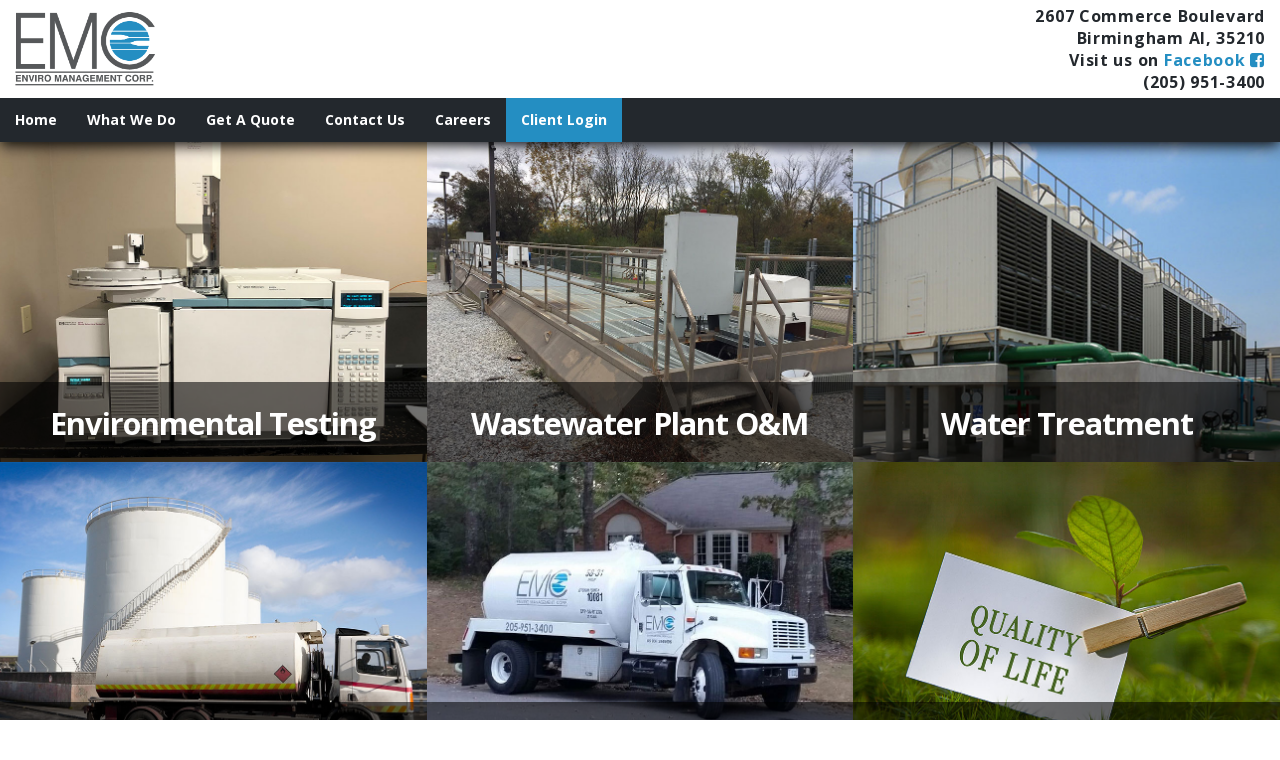

--- FILE ---
content_type: text/html; charset=UTF-8
request_url: https://emcbham.com/
body_size: 7470
content:

<!DOCTYPE html>
<!--[if IE 8]>			<html class="ie ie8"> <![endif]-->
<!--[if IE 9]>			<html class="ie ie9"> <![endif]-->
<!--[if gt IE 9]><!-->
<html ng-app="WebApp">
    <head>
        <meta charset="utf-8">
        <title>Enviro Management Corporation - Birmingham, AL</title>
        <meta name="keywords" content="emc birmingham, enviro management corporation, drain services, environmental consulting firm, petroleum testing">
        <meta name="description" content="EMC is an environmental consulting firm in Birmingham, AL specializing in septic tank cleaning, petroleum testing, and laboratory testing.">
        <meta name="Author" content="Dudley Dickerson & Phillip Sanford [www.phillipsanford.com]">
        <script src='https://www.google.com/recaptcha/api.js'></script>
		<meta http-equiv="X-UA-Compatible" content="IE=edge">

<meta name="google-site-verification" content="AIA3CQh_fJtTo_UGkMcd_eMwWRcRjZwa1g6xKfXQ7mw" />
<!-- mobile settings -->
<meta name="viewport" content="width=device-width, maximum-scale=1, initial-scale=1, user-scalable=0">

<!-- Favicon -->
<link rel="shortcut icon" href="support/images/emc-birmingham-logo-favicon.png">
<link rel="apple-touch-icon" sizes="180x180" href="support/images/apple-touch-icon.png">
<link rel="apple-touch-icon" sizes="167x167" href="support/images/apple-touch-icon.png">
<link rel="apple-touch-icon" sizes="152x152" href="support/images/apple-touch-icon.png">
<link rel="apple-touch-icon" sizes="120x120" href="support/images/apple-touch-icon.png">
<link rel="apple-touch-icon" sizes="76x76" href="support/images/apple-touch-icon.png">

<!-- WEB FONTS -->
<link href="https://fonts.googleapis.com/css?family=Open+Sans:300,400,700,800&amp;subset=latin,latin-ext,cyrillic,cyrillic-ext" rel="stylesheet" type="text/css">

<!-- CORE CSS -->
<link rel="stylesheet" href="https://maxcdn.bootstrapcdn.com/bootstrap/3.3.6/css/bootstrap.min.css" integrity="sha384-1q8mTJOASx8j1Au+a5WDVnPi2lkFfwwEAa8hDDdjZlpLegxhjVME1fgjWPGmkzs7" crossorigin="anonymous">
<!-- <link rel="stylesheet" href="https://cdn.jsdelivr.net/npm/bootstrap@5.1.3/dist/css/bootstrap.min.css" integrity="sha384-1BmE4kWBq78iYhFldvKuhfTAU6auU8tT94WrHftjDbrCEXSU1oBoqyl2QvZ6jIW3" crossorigin="anonymous"> -->
<link rel="stylesheet" href="styles/css/font-awesome.min.css">
<link rel="stylesheet" type="text/css" href="styles/css/sky-forms.css">
<link rel="stylesheet" type="text/css" href="scripts/plugins/magnific-popup/magnific-popup.css">

<!-- REVOLUTION SLIDER -->
<link rel="stylesheet" type="text/css" href="styles/css/revolution-slider.css">
<link rel="stylesheet" type="text/css" href="styles/css/layerslider.css">

<!-- THEME CSS -->
<link rel="stylesheet" type="text/css" href="styles/css/global.css">
<link rel="stylesheet" type="text/css" href="styles/css/navbar.css">
<link rel="stylesheet" type="text/css" href="styles/css/footer.css">
<link rel="stylesheet" type="text/css" href="styles/css/animate.css">
<link rel="stylesheet" type="text/css" href="styles/css/carousel.css">
<link rel="stylesheet" type="text/css" href="styles/css/calendar.css">
<link rel="stylesheet" type="text/css" href="styles/css/essentials.css">
<link rel="stylesheet" type="text/css" href="styles/css/flexslider.css">
<link rel="stylesheet" type="text/css" href="styles/css/layerslider.css">
<link rel="stylesheet" type="text/css" href="styles/css/layout.css">
<link rel="stylesheet" type="text/css" href="styles/css/views.css">

<!-- Morenizr -->
<script type="text/javascript" src="https://cdnjs.cloudflare.com/ajax/libs/modernizr/2.8.3/modernizr.min.js"></script>

<!-- Google Analytics -->
<script>
  (function(i,s,o,g,r,a,m){i['GoogleAnalyticsObject']=r;i[r]=i[r]||function(){
  (i[r].q=i[r].q||[]).push(arguments)},i[r].l=1*new Date();a=s.createElement(o),
  m=s.getElementsByTagName(o)[0];a.async=1;a.src=g;m.parentNode.insertBefore(a,m)
  })(window,document,'script','https://www.google-analytics.com/analytics.js','ga');

  ga('create', 'UA-92254254-1', 'auto');
  ga('send', 'pageview');

</script>

<!-- CORE Scripts -->
<script src="https://code.jquery.com/jquery-3.6.0.min.js" integrity="sha256-/xUj+3OJU5yExlq6GSYGSHk7tPXikynS7ogEvDej/m4=" crossorigin="anonymous"></script>
<script src="https://cdn.jsdelivr.net/npm/bootstrap@4.6.0/dist/js/bootstrap.min.js" integrity="sha384-+YQ4JLhjyBLPDQt//I+STsc9iw4uQqACwlvpslubQzn4u2UU2UFM80nGisd026JF" crossorigin="anonymous"></script>    </head>
    <body class="smoothscroll">
        <div class="website-container">
            <style>
    div#announcement-banner {
    	position: fixed;
		height: 100vh;
		width: 100%;
		z-index: 16;
		background: rgba(0,0,0,0.75);
		color: #ffffff;
		font-weight: 700;
		padding: 10px 15px;
	}
	div#announcement-banner div.announcement-container {
		width: 350px;
		position: absolute;
		top: 50%;
		left: 50%;
		background: rgba(36,142,194,1);
		border: 2px solid;
		border-radius: 5px;
		margin: auto;
		-webkit-transform: translate(-50%, -50%);
		transform: translate(-50%, -50%);
	}
	div#announcement-banner div.announcement-container div.announcement-header {
		height: 60px;
		padding: 10px;
		background: #23282d;
	}
	div#announcement-banner div.announcement-container div.announcement-header img {
		height: 100%;
	}
	div#announcement-banner div.announcement-container div.announcement-header span.announcement-close {
		position: absolute;
		right: 10px;
		top: 5px;
		font-size: 20px;
		padding: 10px 15px;
		cursor: pointer;
	}
	div#announcement-banner div.announcement-container p.announcement-text {
		font-size: 21px;
		line-height: 27px;
		text-align: center;
		padding: 30px 10px;
		margin: 0;
	}
	div#announcement-banner div.announcement-container p.announcement-text a {
		color: white;
    	text-decoration: underline;
	}
    li.nav-cta {
        background: #248ec2;
    }
    a.btn-banner {
        max-width: 200px;
        margin: 0 auto 20px;
        border: 2px solid;
        border-radius: 7px;
    }
    a.btn-banner:hover {
        margin-bottom: 20px;
    }
	@media screen and (max-width: 425px) {
		div#announcement-banner div.announcement-container {
			width: 90%;
		}
	}
</style>
<script>
    $('#ContactFormModal').on('shown.bs.modal', function () {
		$('#nav-tab-contact-mobile').trigger('focus')
	})
	$('#QuoteFormModal').on('shown.bs.modal', function () {
		$('#nav-tab-quote-mobile').trigger('focus')
	})
	$('#CareerFormModal').on('shown.bs.modal', function () {
		$('.job-apply').trigger('focus')
	})
	
	const limsUrl = 'https://limsexpressplus.com/software/html5.html?user=*EMC-Reports&pwd=hmzm3C@UVps3JF';
</script>
<header id="header" class="sticky">
    <header class="">
		<nav class="secondNav" id="secondNav-mobile">
			<div class="logo-container"><a class="logo" href="https://emcbham.com/"><img id="nav-logo" src="https://emcbham.com/support/images/emc-birmingham-logo.png" alt="emc-birmingham-logo"></a></div>
			<div class="nav-info" id="nav-info-mobile">
				<p class="nav-info-text"><a href="https://www.google.com/maps/place/2607+Commerce+Blvd,+Irondale,+AL+35210/@33.544752,-86.6960897,17z/data=!3m1!4b1!4m5!3m4!1s0x888911b12775f7c1:0x2d2df237c1da85d!8m2!3d33.544752!4d-86.693901">2607 Commerce Boulevard</a></p>
				<p class="nav-info-text">Birmingham Al, 35210</p>
				<p class="nav-info-text" id="facebook">Visit us on <a href="https://www.facebook.com/EnviroManagementCompany/" target="_blank">Facebook <i class="fa fa-facebook-square"></i></a></p>  
				<p class="nav-info-text"><a href="wtai://wp/mc;12059513400">(205) 951-3400</a></p> 
			</div>
		</nav> 
	</header>
	<header class="topNav" id="topNav-mobile">
		<button class="btn btn-mobile" id="nav-toggle"><i class="fa fa-bars"></i></button>
		<a class="call-short btn" id="client-login-short" href="http://info.emcbham.com/"><i class="fa fa-sign-in fa-lg"></i><p class="call-text">Login</p></a>
		<a class="call-short btn" id="facebook-short" href="https://www.facebook.com/EnviroManagementCompany/" target="_blank"><i class="fa fa-facebook fa-2x"></i></a>        
		<div class="navbar-collapse nav-main-collapse collapse" id="nav">
			<nav class="nav-main">
				<div class="wp-top-spacing"></div>
				<ul id="topMain" class="nav nav-pills nav-main">
					<li id="nav-home" class="mega-menu"><a class="nav-tabs-mobile nav-tab-home" id="nav-tab-home-mobile" href="https://emcbham.com/">Home</a></li>
					<li id="nav-services" class="dropdown mega-menu">
						<a class="dropdown-toggle nav-tabs-mobile nav-tab-services" id="nav-tab-services-mobile" href="#">What We Do</a>
						<ul class="dropdown-menu">
							<li id="dropdown-menu-spacing">
								<ul>
									<li><a href="what-we-do.php">Overview</a></li>
									<li><a href="lab.php">Laboratory Operations</a></li>
									<li><a href="cooling-tower.php">Field Operations</a></li>
									<li><a href="cooling-tower.php">Cooling Tower Water Treatment</a></li>
									<li><a href="septic.php">Commercial Waste Hauling</a></li>
									<li><a href="septic.php">Grease Trap Cleaning</a></li>
									<li><a href="waste-water.php">Wastewater Treatment Plant Operations</a></li>
								</ul>
							</li>
						</ul>
					</li>
					<li id="nav-quote" class="mega-menu"><a class="nav-tabs-mobile nav-tab-quote" id="nav-tab-quote-mobile" data-toggle="modal" data-target="#QuoteFormModal">Get A Quote</a></li>
					<li id="nav-contact" class="mega-menu"><a class="nav-tabs-mobile nav-tab-contact" id="nav-tab-contact-mobile" data-toggle="modal" data-target="#ContactFormModal">Contact Us</a></li>
					<li id="nav-careers" class="mega-menu"><a class="nav-tabs-mobile nav-tab-blog" id="nav-tab-blog-mobile" href="careers.php">Careers</a></li>
                    <li id="nav-login" class="mega-menu nav-cta"><a class="nav-tabs-mobile nav-tab-login" target="_blank" id="nav-tab-login-mobile" href="https://limsexpress.net/software/html5.html?user=*EMC-Reports&pwd=uAef6c5$4-5zbP">Client Login</a></li>
				</ul>
			</nav>
		</div>
	</header>
	<div id="announcement-banner" class="hidden">
		<div class="announcement-container">
			<div class="announcement-header">
				<img src="https://emcbham.com/support/images/emc-birmingham-logo-white.png" alt="emc logo">
				<span class="announcement-close" onclick="toggleAnnouncment()">x</span>
			</div>
			<p class="announcement-text">Please call us at <a href="tel:2059513400">(205) 951-3400</a> for new credentials. If you already have your new login, please click the link below</p>
            <a href="https://limsexpressplus.com/software/html5.html?user=CAS-EMC&pwd=3MCrep0rt!" class="btn btn-primary btn-block btn-banner">Login</a>
		</div>
		<script>
			// document.addEventListener("DOMContentLoaded", function(event) { 
			//	let pathname = window.location.pathname;
			//	if (pathname === "/") {
			//		toggleAnnouncment();
			//	}
			// });
			function toggleAnnouncment() {
				let banner = document.getElementById("announcement-banner");
				banner.classList.toggle('hidden');
			};
		</script>
	</div>
</header>
            <section class="cta">
    <div class="row cta-cont">
        <a class="col-md-4 col-sm-6 cta-box" id="cta-enviro" href="https://emcbham.com/lab.php">
            <div class="cta-info">
                <h2>Environmental Testing</h2>
                <hr>
                <p>EMC has provided a full range of environmental testing services for permit holders for over two decades.</p>
            </div>
        </a>
        <a class="col-md-4 col-sm-6 cta-box" id="cta-wastewater" href="https://emcbham.com/waste-water.php">
            <div class="cta-info">
                <h2>Wastewater Plant O&M</h2>
                <hr>
                <p>EMC offers a wide range of wastewater treatment plant operational services,an we can also provide maintenance and repair services on pump stations and other wastewater treatment plant equipment, including sewer jetting and pump station troubleshooting just to name a few.</p>
            </div>
        </a>
        <a class="col-md-4 col-sm-6 cta-box" id="cta-water" href="https://emcbham.com/cooling-tower.php">
            <div class="cta-info">
                <h2>Water Treatment</h2>
                <hr>
                <p>Regardless of if your system operates continuously or seasonally, you will save money with a water treatment program for your cooling tower.</p>
            </div>
        </a>
        <a class="col-md-4 col-sm-6 cta-box" id="cta-fuel" href="https://emcbham.com/lab.php">
            <div class="cta-info">
                <h2>Fuel Testing</h2>
                <hr>
                <p>EMC is recognized for providing reliable petroleum analysis for several terminals in the region, including terminals used by the United States Military and Air Force One.</p>
            </div>
        </a>
        <a class="col-md-4 col-sm-6 cta-box" id="cta-septic" href="https://emcbham.com/septic.php">
            <div class="cta-info">
                <h2>Commercial Waste Hauling</h2>
                <hr>
                <p>Enviro Management Corp is your choice for complete septic tank and plumbing services. We service both commercial and residential clients in Birmingham, Al and the surrounding area.</p>
            </div>
        </a>
        <a class="col-md-4 col-sm-6 cta-box" id="cta-consult" data-toggle="modal" data-target="#ContactFormModal">
            <div class="cta-info">
                <h2>Contact Us Today</h2>
                <hr>
                <p>If you are in the market for environmental testing, wastewater plant O&M, or wast hauling, EMC can help.</p>
            </div>
        </a>
    </div>
</section>

<section class="content-spacing">
    <div class="container">
        <!-- word rotator -->
        <header>
            <h2 style="font-weight: 700;">EMC - Your Solutions Company</h2>
            <h2 style="display: none;">
                EMC Specializes in:
                <span class="word-rotator">
                    <span class="items bold">
    					<span><em>Laboratory Testing</em></span>
						<span><em>Cooling Tower Treatment</em></span>
						<span><em>Commercial Waste Hauling</em></span>
                        <span><em>Wastewater Treatment</em></span>
                    </span>
                </span>
            </h2>
        </header>
        <!-- end word rotator -->
        <div class="col-md-9 col-sm-8" style="border-right: 1px solid #EEE;">
            <p>EMC takes a hands-on approach to provide a variety of services to assist clients in complying with local, state (ADEM), and federal environmental (EPA) and safety (OSHA) regulatory requirements. We know that being out of compliance can affect our client’s businesses and operations on a day to day basis. With the assistance of our Laboratory Services, Environmental and Safety Consulting, and Wastewater Treatment Operations Services, our clients consistently keep within their applicable environmental regulations because of the counsel that we provide and the actions that we take. We pride ourselves on providing a positive experience for our clients by being a "one stop shop" to meet their environmental and safety compliance requirements. See what EMC can do for your company today!</p>
			
			<hr>

			<h2>Your Birmingham-Based Environmental Laboratory</h2>
			<p>For decades now, we have provided our clients with consistent and timely results on their samples from our laboratory. Our professional staff of laboratory technicians are well trained in a variety of different testing environments so that can analyze anything from storm water to wastewater. And if you ever have any questions about the test results or on the way that the tests were run, our friendly staff is more than happy to speak with you and answer all your questions.</p>
			<p>We’re not a laboratory that’s just a “one-trick pony”. We pride ourselves in being a reliable resource for our diverse client base in Alabama.  Companies in the automotive industry, fuel industry, poultry industry, food processing industry, as well as municipal, county, and state agencies are able to get all of their environmental needs handled. Our services include everything from jet and diesel fuel testing, to wastewater and stormwater testing, to product quality testing, and much more.  We can perform your laboratory testing for your company today!</p>

			<hr>

			<h2>Field Operations</h2>
			<p>We’re not afraid to get our hands dirty. In fact, we would love nothing more than to get our hands dirty so that you don’t have to. Our field technicians are experts in what they do and are always willing and ready to “get the job done”. Let us collect your samples – whether they’re permit compliance samples, quality control samples, or storm water samples.  Our technicians are trained in proper sampling procedures and as such, we can do the sampling for you. If you collect your own samples, then we can pick them up straight from you at your convenience.  We have technicians in the northern two-thirds of Alabama every weekday. We strive to provide convenient and top-quality service for our customers.  Put your samples in the hands of our environmental experts today!</p>

			<hr>
        </div>
        <div class="col-md-3 col-sm-4">
            <a href="https://limsexpress.net/software/html5.html?user=*EMC-Reports&pwd=uAef6c5$4-5zbP" class="btn btn-primary btn-block">Client Login</a>
            <a href="https://emcbham.com/files/ChainofCustody.pdf" target="_blank" class="btn btn-default btn-block">Chain of Custody <i class="fa fa-file-pdf-o" aria-hidden="true"></i></a>
        </div>
    </div>
</section>
            <!-- FOOTER -->
<footer id="footer">
	<div class="container">
		<div class="row">
			<div class="logo_footer dark col-md-4 col-sm-4">
				<img src="https://emcbham.com/support/images/emc-birmingham-logo-white.png" height="50" class="EMC Birmingham logo" alt="logo">
				<p class="block">
					EMC Birmingham<br>
					2607 Commerce Boulevard<br>
					Birmingham, AL 35210<br>
					(205) 951-3400<br>
				</p>
			</div>
			<div class="openinghours col-md-4 col-sm-4">
				<div class="openinghourscontent section">
					<table class="opening-hours-table">
						<tr id="Monday" itemprop="openingHours" title="Open Monday at 9am to 6pm">
							<td>Monday</td>
							<td class="opens">8:00am</td>
							<td>-</td>
							<td class="closes">5:00pm</td>
						</tr>
						<tr id="Tuesday" itemprop="openingHours" title="Open Tuesday at 9am to 6pm">
							<td>Tuesday</td>
							<td class="opens">8:00am</td>
							<td>-</td>
							<td class="closes">5:00pm</td>
						</tr>
						<tr id="Wednesday" itemprop="openingHours" title="Open Wednesday at 9am to 6pm">
							<td>Wednesday</td>
							<td class="opens">8:00am</td>
							<td>-</td>
							<td class="closes">5:00pm</td>
						</tr>
						<tr id="Thursday" itemprop="openingHours" title="Open Thursday at 9am to 8pm">
							<td>Thursday</td>
							<td class="opens">8:00am</td>
							<td>-</td>
							<td class="closes">5:00pm</td>
						</tr>
						<tr id="Friday" itemprop="openingHours" title="Open Friday at 9am to 6pm">
							<td>Friday</td>
							<td class="opens">8:00am</td>
							<td>-</td>
							<td class="closes">5:00pm</td>
						</tr>
						<tr id="Saturday" itemprop="openingHours" title="Open Saturday at 10am to 6pm">
							<td>Saturday</td>
							<td class="opens">Closed</td>
						</tr>
						<tr id="Sunday" itemprop="openingHours" title="Open Sunday at 11am to 4pm">
							<td>Sunday</td>
							<td class="opens">Closed</td>
						</tr>
					</table>
				</div>
			</div>
			<div class="copyright col-md-4 col-sm-4">
				<div class="text-center fsize12">
					All Right Reserved &copy; EMC Birmingham 2026. | Site designed &amp; powered by Dudley Dickerson & <a href="http://www.phillipsanford.com" target="_blank" title="Got digital strategy? Click here." class="copyright">Phillip Sanford</a>
				</div>
			</div>
		</div>
	</div>
</footer>
<!--FOOTER -->
        </div>
        <div class="modal fade" id="ContactFormModal" tabindex="-1" role="dialog" aria-labelledby="myModalLabel">
  <div class="modal-dialog modal-lg" role="document">
    <div class="modal-content">

      <div class="modal-header">
        <button type="button" class="close" data-dismiss="modal" aria-label="Close"><span aria-hidden="true">&times;</span></button>
        <h4 class="modal-title" id="myModalLabel">Fill out the form below and someone will contact you soon.</h4>
      </div>

      <div class="modal-body">
				<form name="contactform" method="post" action="send_contact_form.php">
						<div class="form-group col-md-6">
                <label for="sendername">Name</label>
                <input type="text" class="form-control" id="sendername" name="first_name" placeholder="John Smith" required>
            </div>
						<div class="form-group col-md-6">
								<label for="companyname">Company Name</label>
								<input type="text" class="form-control" id="companyname" name="last_name" placeholder="Company Name" required>
						</div>
						<div class="form-group col-md-6">
                <label for="senderemail">Email address</label>
                <input type="text" class="form-control" id="senderemail" name="email" placeholder="j.smith@company.com" required>
            </div>
						<div class="form-group col-md-3">
								<label for="senderphone">Phone</label>
								<input type="text" class="form-control" id="senderphone" name="telephone" data-mask="(999) 999-9999" placeholder="(123) 456-7890" required>
						</div>
						<div class="form-group col-md-3">
								<label for="zip">Zip</label>
								<input type="text" class="form-control" id="zip" name="zip" data-mask="99999" placeholder="35007" required>
						</div>
						<div class="form-group col-md-12">
								<label for="details">Message</label>
								<textarea class="form-control" id="details" name="comments" rows="6" placeholder="Message" required></textarea>
						</div>

						<div class="col-md-12">
								<div class="g-recaptcha" data-sitekey="6LciN0IUAAAAAMJFk-Tpu6j37KHEJsZOYhj8PdpX"></div><br>
								<button type="submit" class="btn btn-primary col-xs-12 col-sm-6 col-sm-offset-3 col-md-3 col-md-offset-0">Submit</button><br><br><br>
						</div>
				</form>
      </div>
    </div>
  </div>
</div>				<div class="modal fade" id="QuoteFormModal" tabindex="-1" role="dialog" aria-labelledby="myModalLabel">
  <div class="modal-dialog modal-lg" role="document">
    <div class="modal-content">
      
      <div class="modal-header">
        <button type="button" class="close" data-dismiss="modal" aria-label="Close"><span aria-hidden="true">&times;</span></button>
        <h4 class="modal-title" id="myModalLabel">Fill out the form below and someone will contact you soon.</h4>
      </div>
      
      <div class="modal-body">
		<form name="contactform" method="post" action="send_quote_form.php">
            <div class="form-group col-md-6">
                <label for="sendername">Name</label>
                <input type="text" class="form-control" id="sendername" name="first_name" placeholder="John Smith" required>
            </div>
            <div class="form-group col-md-6">
                <label for="companyname">Company Name</label>
                <input type="text" class="form-control" id="companyname" name="last_name" placeholder="Company Name" required>
            </div>
            <div class="form-group col-md-6">
                <label for="senderemail">Email address</label>
                <input type="text" class="form-control" id="senderemail" name="email" placeholder="j.smith@company.com" required>
            </div>
            <div class="form-group col-md-3">
                <label for="senderphone">Phone</label>
                <input type="text" class="form-control" id="senderphone" name="telephone" data-mask="(999) 999-9999" placeholder="(123) 456-7890" required>
            </div>
            <div class="form-group col-md-3">
                <label for="zip">Zip</label>
                <input type="text" class="form-control" id="zip" name="zip" data-mask="99999" placeholder="12345" required>
            </div>
            <div class="form-group col-md-3">
                <label for="typeofwork">Type of Work</label>
                <select name="typeofwork" required>
                    <option value="other">Which Service?</option>
                    <option value="coolingtowerservices">Cooling Tower Services</option>
                    <option value="wastewaterservices">Waste Water Services</option>
                    <option value="septictankservices">Septic Tank Services</option>
                    <option value="consultingservices">Consulting Services</option>
                    <option value="laboratoryservices">Laboratory Services</option>
                    <option value="other">Other</option>
                </select>
            </div>
            <div class="form-group col-md-3">
                <label for="urgency">Urgency</label>
                <select name="urgency" required>
                    <option value="other">How Urgent?</option>
                    <option value="norush">No Rush</option>
                    <option value="urgent">Urgent</option>
                    <option value="veryurgent">Very Urgent</option>
                    <option value="other">Other</option>
                </select>
            </div>
            <div class="form-group col-md-3">
                <label for="howoften">How Often?</label>
                <select name="howoften" placholder ="[select one]" required>
                    <option value="other">How Often?</option>
                    <option value="once">Once</option>
                    <option value="yearly">Yearly</option>
                    <option value="biannually">Bi-Annually</option>
                    <option value="quarterly">Quarterly</option>
                    <option value="monthly">Monthly</option>
                    <option value="whenneeded">When Needed</option>
                    <option value="other">Other</option>
                </select>
            </div>
            <div class="form-group col-md-3">
                <label for="reference">Who Referred You To Us?</label>
                <select name="reference" required>
                    <option value="other">Reference?</option>
                    <option value="worofmouth">Word of Mouth</option>
                    <option value="homeadvisor">Home Advisor</option>
                    <option value="angieslist">Angies List</option>
                    <option value="valpack">Val Pack</option>
                    <option value="other">Other</option>
                </select>
            </div>
            <div class="form-group col-md-12">
                <label for="comments">Any Other Details</label>
                <textarea class="form-control" id="details" name="comments" rows="6" placeholder="Message" required></textarea>
            </div>

            <div class="col-md-12">
                <div class="g-recaptcha" data-sitekey="6LciN0IUAAAAAMJFk-Tpu6j37KHEJsZOYhj8PdpX"></div><br>
                <button type="submit" class="modal-btn-mobile btn btn-primary col-xs-12 col-sm-6 col-sm-offset-3 col-md-3 col-md-offset-0">Submit</button><br><br><br>
            </div>
		</form>
      </div>
    </div>
  </div>
</div>				<!-- JAVASCRIPT FILES -->
<script src="https://cdn.jsdelivr.net/npm/bootstrap@5.1.0/dist/js/bootstrap.min.js" integrity="sha384-cn7l7gDp0eyniUwwAZgrzD06kc/tftFf19TOAs2zVinnD/C7E91j9yyk5//jjpt/" crossorigin="anonymous"></script>
<script src="https://code.jquery.com/jquery-3.6.0.min.js" integrity="sha256-/xUj+3OJU5yExlq6GSYGSHk7tPXikynS7ogEvDej/m4=" crossorigin="anonymous"></script>
<script type="text/javascript" src="scripts/js/scripts.js"></script>

<!-- <script type="text/javascript" src="scripts/js/jasny-bootstrap.min.js"></script> -->
<!-- <script type="text/javascript" src="https://cdnjs.cloudflare.com/ajax/libs/jquery.isotope/2.2.2/isotope.pkgd.min.js"></script> -->
<!-- <script type="text/javascript" src="scripts/plugins/jquery.isotope.js"></script> -->
<!-- <script type="text/javascript" src="https://cdnjs.cloudflare.com/ajax/libs/masonry/4.0.0/masonry.pkgd.min.js"></script> -->
<!-- <script type="text/javascript" src="scripts/plugins/masonry.js"></script> -->

<!-- <script type="text/javascript" src="scripts/plugins/bootstrap/js/bootstrap.min.js"></script> -->

<!-- <script type="text/javascript" src="scripts/plugins/magnific-popup/jquery.magnific-popup.min.js"></script> -->
<!-- <script type="text/javascript" src="scripts/plugins/owl-carousel/owl.carousel.min.js"></script> -->
<!-- <script type="text/javascript" src="scripts/plugins/knob/js/jquery.knob.js"></script> --> 
<!-- <script type="text/javascript" src="scripts/plugins/flexslider/jquery.flexslider-min.js"></script> -->

<!-- REVOLUTION SLIDER -->
<!-- <script type="text/javascript" src="scripts/plugins/revolution-slider/js/jquery.themepunch.tools.min.js"></script> -->
<!-- <script type="text/javascript" src="scripts/plugins/revolution-slider/js/jquery.themepunch.revolution.min.js"></script> -->
<!-- <script type="text/javascript" src="scripts/js/revolution_slider.js"></script> -->


<!-- Facebook Pixel Code -->
<script>
  !function(f,b,e,v,n,t,s)
  {if(f.fbq)return;n=f.fbq=function(){n.callMethod?
  n.callMethod.apply(n,arguments):n.queue.push(arguments)};
  if(!f._fbq)f._fbq=n;n.push=n;n.loaded=!0;n.version='2.0';
  n.queue=[];t=b.createElement(e);t.async=!0;
  t.src=v;s=b.getElementsByTagName(e)[0];
  s.parentNode.insertBefore(t,s)}(window, document,'script',
  'https://connect.facebook.net/en_US/fbevents.js');
  fbq('init', '1116484735228499');
  fbq('track', 'PageView');
</script>
<noscript><img height="1" width="1" style="display:none"
  src="https://www.facebook.com/tr?id=1116484735228499&ev=PageView&noscript=1"
/></noscript>
<!-- End Facebook Pixel Code -->    </body>
</html>


--- FILE ---
content_type: text/html; charset=UTF-8
request_url: https://emcbham.com/scripts/plugins/magnific-popup/magnific-popup.css
body_size: 7404
content:

<!DOCTYPE html>
<!--[if IE 8]>			<html class="ie ie8"> <![endif]-->
<!--[if IE 9]>			<html class="ie ie9"> <![endif]-->
<!--[if gt IE 9]><!-->
<html ng-app="WebApp">
    <head>
        <meta charset="utf-8">
        <title>Enviro Management Corporation - Birmingham, AL</title>
        <meta name="keywords" content="emc birmingham, enviro management corporation, drain services, environmental consulting firm, petroleum testing">
        <meta name="description" content="EMC is an environmental consulting firm in Birmingham, AL specializing in septic tank cleaning, petroleum testing, and laboratory testing.">
        <meta name="Author" content="Dudley Dickerson & Phillip Sanford [www.phillipsanford.com]">
        <script src='https://www.google.com/recaptcha/api.js'></script>
		<meta http-equiv="X-UA-Compatible" content="IE=edge">

<meta name="google-site-verification" content="AIA3CQh_fJtTo_UGkMcd_eMwWRcRjZwa1g6xKfXQ7mw" />
<!-- mobile settings -->
<meta name="viewport" content="width=device-width, maximum-scale=1, initial-scale=1, user-scalable=0">

<!-- Favicon -->
<link rel="shortcut icon" href="support/images/emc-birmingham-logo-favicon.png">
<link rel="apple-touch-icon" sizes="180x180" href="support/images/apple-touch-icon.png">
<link rel="apple-touch-icon" sizes="167x167" href="support/images/apple-touch-icon.png">
<link rel="apple-touch-icon" sizes="152x152" href="support/images/apple-touch-icon.png">
<link rel="apple-touch-icon" sizes="120x120" href="support/images/apple-touch-icon.png">
<link rel="apple-touch-icon" sizes="76x76" href="support/images/apple-touch-icon.png">

<!-- WEB FONTS -->
<link href="https://fonts.googleapis.com/css?family=Open+Sans:300,400,700,800&amp;subset=latin,latin-ext,cyrillic,cyrillic-ext" rel="stylesheet" type="text/css">

<!-- CORE CSS -->
<link rel="stylesheet" href="https://maxcdn.bootstrapcdn.com/bootstrap/3.3.6/css/bootstrap.min.css" integrity="sha384-1q8mTJOASx8j1Au+a5WDVnPi2lkFfwwEAa8hDDdjZlpLegxhjVME1fgjWPGmkzs7" crossorigin="anonymous">
<!-- <link rel="stylesheet" href="https://cdn.jsdelivr.net/npm/bootstrap@5.1.3/dist/css/bootstrap.min.css" integrity="sha384-1BmE4kWBq78iYhFldvKuhfTAU6auU8tT94WrHftjDbrCEXSU1oBoqyl2QvZ6jIW3" crossorigin="anonymous"> -->
<link rel="stylesheet" href="styles/css/font-awesome.min.css">
<link rel="stylesheet" type="text/css" href="styles/css/sky-forms.css">
<link rel="stylesheet" type="text/css" href="scripts/plugins/magnific-popup/magnific-popup.css">

<!-- REVOLUTION SLIDER -->
<link rel="stylesheet" type="text/css" href="styles/css/revolution-slider.css">
<link rel="stylesheet" type="text/css" href="styles/css/layerslider.css">

<!-- THEME CSS -->
<link rel="stylesheet" type="text/css" href="styles/css/global.css">
<link rel="stylesheet" type="text/css" href="styles/css/navbar.css">
<link rel="stylesheet" type="text/css" href="styles/css/footer.css">
<link rel="stylesheet" type="text/css" href="styles/css/animate.css">
<link rel="stylesheet" type="text/css" href="styles/css/carousel.css">
<link rel="stylesheet" type="text/css" href="styles/css/calendar.css">
<link rel="stylesheet" type="text/css" href="styles/css/essentials.css">
<link rel="stylesheet" type="text/css" href="styles/css/flexslider.css">
<link rel="stylesheet" type="text/css" href="styles/css/layerslider.css">
<link rel="stylesheet" type="text/css" href="styles/css/layout.css">
<link rel="stylesheet" type="text/css" href="styles/css/views.css">

<!-- Morenizr -->
<script type="text/javascript" src="https://cdnjs.cloudflare.com/ajax/libs/modernizr/2.8.3/modernizr.min.js"></script>

<!-- Google Analytics -->
<script>
  (function(i,s,o,g,r,a,m){i['GoogleAnalyticsObject']=r;i[r]=i[r]||function(){
  (i[r].q=i[r].q||[]).push(arguments)},i[r].l=1*new Date();a=s.createElement(o),
  m=s.getElementsByTagName(o)[0];a.async=1;a.src=g;m.parentNode.insertBefore(a,m)
  })(window,document,'script','https://www.google-analytics.com/analytics.js','ga');

  ga('create', 'UA-92254254-1', 'auto');
  ga('send', 'pageview');

</script>

<!-- CORE Scripts -->
<script src="https://code.jquery.com/jquery-3.6.0.min.js" integrity="sha256-/xUj+3OJU5yExlq6GSYGSHk7tPXikynS7ogEvDej/m4=" crossorigin="anonymous"></script>
<script src="https://cdn.jsdelivr.net/npm/bootstrap@4.6.0/dist/js/bootstrap.min.js" integrity="sha384-+YQ4JLhjyBLPDQt//I+STsc9iw4uQqACwlvpslubQzn4u2UU2UFM80nGisd026JF" crossorigin="anonymous"></script>    </head>
    <body class="smoothscroll">
        <div class="website-container">
            <style>
    div#announcement-banner {
    	position: fixed;
		height: 100vh;
		width: 100%;
		z-index: 16;
		background: rgba(0,0,0,0.75);
		color: #ffffff;
		font-weight: 700;
		padding: 10px 15px;
	}
	div#announcement-banner div.announcement-container {
		width: 350px;
		position: absolute;
		top: 50%;
		left: 50%;
		background: rgba(36,142,194,1);
		border: 2px solid;
		border-radius: 5px;
		margin: auto;
		-webkit-transform: translate(-50%, -50%);
		transform: translate(-50%, -50%);
	}
	div#announcement-banner div.announcement-container div.announcement-header {
		height: 60px;
		padding: 10px;
		background: #23282d;
	}
	div#announcement-banner div.announcement-container div.announcement-header img {
		height: 100%;
	}
	div#announcement-banner div.announcement-container div.announcement-header span.announcement-close {
		position: absolute;
		right: 10px;
		top: 5px;
		font-size: 20px;
		padding: 10px 15px;
		cursor: pointer;
	}
	div#announcement-banner div.announcement-container p.announcement-text {
		font-size: 21px;
		line-height: 27px;
		text-align: center;
		padding: 30px 10px;
		margin: 0;
	}
	div#announcement-banner div.announcement-container p.announcement-text a {
		color: white;
    	text-decoration: underline;
	}
    li.nav-cta {
        background: #248ec2;
    }
    a.btn-banner {
        max-width: 200px;
        margin: 0 auto 20px;
        border: 2px solid;
        border-radius: 7px;
    }
    a.btn-banner:hover {
        margin-bottom: 20px;
    }
	@media screen and (max-width: 425px) {
		div#announcement-banner div.announcement-container {
			width: 90%;
		}
	}
</style>
<script>
    $('#ContactFormModal').on('shown.bs.modal', function () {
		$('#nav-tab-contact-mobile').trigger('focus')
	})
	$('#QuoteFormModal').on('shown.bs.modal', function () {
		$('#nav-tab-quote-mobile').trigger('focus')
	})
	$('#CareerFormModal').on('shown.bs.modal', function () {
		$('.job-apply').trigger('focus')
	})
	
	const limsUrl = 'https://limsexpressplus.com/software/html5.html?user=*EMC-Reports&pwd=hmzm3C@UVps3JF';
</script>
<header id="header" class="sticky">
    <header class="">
		<nav class="secondNav" id="secondNav-mobile">
			<div class="logo-container"><a class="logo" href="https://emcbham.com/"><img id="nav-logo" src="https://emcbham.com/support/images/emc-birmingham-logo.png" alt="emc-birmingham-logo"></a></div>
			<div class="nav-info" id="nav-info-mobile">
				<p class="nav-info-text"><a href="https://www.google.com/maps/place/2607+Commerce+Blvd,+Irondale,+AL+35210/@33.544752,-86.6960897,17z/data=!3m1!4b1!4m5!3m4!1s0x888911b12775f7c1:0x2d2df237c1da85d!8m2!3d33.544752!4d-86.693901">2607 Commerce Boulevard</a></p>
				<p class="nav-info-text">Birmingham Al, 35210</p>
				<p class="nav-info-text" id="facebook">Visit us on <a href="https://www.facebook.com/EnviroManagementCompany/" target="_blank">Facebook <i class="fa fa-facebook-square"></i></a></p>  
				<p class="nav-info-text"><a href="wtai://wp/mc;12059513400">(205) 951-3400</a></p> 
			</div>
		</nav> 
	</header>
	<header class="topNav" id="topNav-mobile">
		<button class="btn btn-mobile" id="nav-toggle"><i class="fa fa-bars"></i></button>
		<a class="call-short btn" id="client-login-short" href="http://info.emcbham.com/"><i class="fa fa-sign-in fa-lg"></i><p class="call-text">Login</p></a>
		<a class="call-short btn" id="facebook-short" href="https://www.facebook.com/EnviroManagementCompany/" target="_blank"><i class="fa fa-facebook fa-2x"></i></a>        
		<div class="navbar-collapse nav-main-collapse collapse" id="nav">
			<nav class="nav-main">
				<div class="wp-top-spacing"></div>
				<ul id="topMain" class="nav nav-pills nav-main">
					<li id="nav-home" class="mega-menu"><a class="nav-tabs-mobile nav-tab-home" id="nav-tab-home-mobile" href="https://emcbham.com/">Home</a></li>
					<li id="nav-services" class="dropdown mega-menu">
						<a class="dropdown-toggle nav-tabs-mobile nav-tab-services" id="nav-tab-services-mobile" href="#">What We Do</a>
						<ul class="dropdown-menu">
							<li id="dropdown-menu-spacing">
								<ul>
									<li><a href="what-we-do.php">Overview</a></li>
									<li><a href="lab.php">Laboratory Operations</a></li>
									<li><a href="cooling-tower.php">Field Operations</a></li>
									<li><a href="cooling-tower.php">Cooling Tower Water Treatment</a></li>
									<li><a href="septic.php">Commercial Waste Hauling</a></li>
									<li><a href="septic.php">Grease Trap Cleaning</a></li>
									<li><a href="waste-water.php">Wastewater Treatment Plant Operations</a></li>
								</ul>
							</li>
						</ul>
					</li>
					<li id="nav-quote" class="mega-menu"><a class="nav-tabs-mobile nav-tab-quote" id="nav-tab-quote-mobile" data-toggle="modal" data-target="#QuoteFormModal">Get A Quote</a></li>
					<li id="nav-contact" class="mega-menu"><a class="nav-tabs-mobile nav-tab-contact" id="nav-tab-contact-mobile" data-toggle="modal" data-target="#ContactFormModal">Contact Us</a></li>
					<li id="nav-careers" class="mega-menu"><a class="nav-tabs-mobile nav-tab-blog" id="nav-tab-blog-mobile" href="careers.php">Careers</a></li>
                    <li id="nav-login" class="mega-menu nav-cta"><a class="nav-tabs-mobile nav-tab-login" target="_blank" id="nav-tab-login-mobile" href="https://limsexpress.net/software/html5.html?user=*EMC-Reports&pwd=uAef6c5$4-5zbP">Client Login</a></li>
				</ul>
			</nav>
		</div>
	</header>
	<div id="announcement-banner" class="hidden">
		<div class="announcement-container">
			<div class="announcement-header">
				<img src="https://emcbham.com/support/images/emc-birmingham-logo-white.png" alt="emc logo">
				<span class="announcement-close" onclick="toggleAnnouncment()">x</span>
			</div>
			<p class="announcement-text">Please call us at <a href="tel:2059513400">(205) 951-3400</a> for new credentials. If you already have your new login, please click the link below</p>
            <a href="https://limsexpressplus.com/software/html5.html?user=CAS-EMC&pwd=3MCrep0rt!" class="btn btn-primary btn-block btn-banner">Login</a>
		</div>
		<script>
			// document.addEventListener("DOMContentLoaded", function(event) { 
			//	let pathname = window.location.pathname;
			//	if (pathname === "/") {
			//		toggleAnnouncment();
			//	}
			// });
			function toggleAnnouncment() {
				let banner = document.getElementById("announcement-banner");
				banner.classList.toggle('hidden');
			};
		</script>
	</div>
</header>
            <section class="cta">
    <div class="row cta-cont">
        <a class="col-md-4 col-sm-6 cta-box" id="cta-enviro" href="https://emcbham.com/lab.php">
            <div class="cta-info">
                <h2>Environmental Testing</h2>
                <hr>
                <p>EMC has provided a full range of environmental testing services for permit holders for over two decades.</p>
            </div>
        </a>
        <a class="col-md-4 col-sm-6 cta-box" id="cta-wastewater" href="https://emcbham.com/waste-water.php">
            <div class="cta-info">
                <h2>Wastewater Plant O&M</h2>
                <hr>
                <p>EMC offers a wide range of wastewater treatment plant operational services,an we can also provide maintenance and repair services on pump stations and other wastewater treatment plant equipment, including sewer jetting and pump station troubleshooting just to name a few.</p>
            </div>
        </a>
        <a class="col-md-4 col-sm-6 cta-box" id="cta-water" href="https://emcbham.com/cooling-tower.php">
            <div class="cta-info">
                <h2>Water Treatment</h2>
                <hr>
                <p>Regardless of if your system operates continuously or seasonally, you will save money with a water treatment program for your cooling tower.</p>
            </div>
        </a>
        <a class="col-md-4 col-sm-6 cta-box" id="cta-fuel" href="https://emcbham.com/lab.php">
            <div class="cta-info">
                <h2>Fuel Testing</h2>
                <hr>
                <p>EMC is recognized for providing reliable petroleum analysis for several terminals in the region, including terminals used by the United States Military and Air Force One.</p>
            </div>
        </a>
        <a class="col-md-4 col-sm-6 cta-box" id="cta-septic" href="https://emcbham.com/septic.php">
            <div class="cta-info">
                <h2>Commercial Waste Hauling</h2>
                <hr>
                <p>Enviro Management Corp is your choice for complete septic tank and plumbing services. We service both commercial and residential clients in Birmingham, Al and the surrounding area.</p>
            </div>
        </a>
        <a class="col-md-4 col-sm-6 cta-box" id="cta-consult" data-toggle="modal" data-target="#ContactFormModal">
            <div class="cta-info">
                <h2>Contact Us Today</h2>
                <hr>
                <p>If you are in the market for environmental testing, wastewater plant O&M, or wast hauling, EMC can help.</p>
            </div>
        </a>
    </div>
</section>

<section class="content-spacing">
    <div class="container">
        <!-- word rotator -->
        <header>
            <h2 style="font-weight: 700;">EMC - Your Solutions Company</h2>
            <h2 style="display: none;">
                EMC Specializes in:
                <span class="word-rotator">
                    <span class="items bold">
    					<span><em>Laboratory Testing</em></span>
						<span><em>Cooling Tower Treatment</em></span>
						<span><em>Commercial Waste Hauling</em></span>
                        <span><em>Wastewater Treatment</em></span>
                    </span>
                </span>
            </h2>
        </header>
        <!-- end word rotator -->
        <div class="col-md-9 col-sm-8" style="border-right: 1px solid #EEE;">
            <p>EMC takes a hands-on approach to provide a variety of services to assist clients in complying with local, state (ADEM), and federal environmental (EPA) and safety (OSHA) regulatory requirements. We know that being out of compliance can affect our client’s businesses and operations on a day to day basis. With the assistance of our Laboratory Services, Environmental and Safety Consulting, and Wastewater Treatment Operations Services, our clients consistently keep within their applicable environmental regulations because of the counsel that we provide and the actions that we take. We pride ourselves on providing a positive experience for our clients by being a "one stop shop" to meet their environmental and safety compliance requirements. See what EMC can do for your company today!</p>
			
			<hr>

			<h2>Your Birmingham-Based Environmental Laboratory</h2>
			<p>For decades now, we have provided our clients with consistent and timely results on their samples from our laboratory. Our professional staff of laboratory technicians are well trained in a variety of different testing environments so that can analyze anything from storm water to wastewater. And if you ever have any questions about the test results or on the way that the tests were run, our friendly staff is more than happy to speak with you and answer all your questions.</p>
			<p>We’re not a laboratory that’s just a “one-trick pony”. We pride ourselves in being a reliable resource for our diverse client base in Alabama.  Companies in the automotive industry, fuel industry, poultry industry, food processing industry, as well as municipal, county, and state agencies are able to get all of their environmental needs handled. Our services include everything from jet and diesel fuel testing, to wastewater and stormwater testing, to product quality testing, and much more.  We can perform your laboratory testing for your company today!</p>

			<hr>

			<h2>Field Operations</h2>
			<p>We’re not afraid to get our hands dirty. In fact, we would love nothing more than to get our hands dirty so that you don’t have to. Our field technicians are experts in what they do and are always willing and ready to “get the job done”. Let us collect your samples – whether they’re permit compliance samples, quality control samples, or storm water samples.  Our technicians are trained in proper sampling procedures and as such, we can do the sampling for you. If you collect your own samples, then we can pick them up straight from you at your convenience.  We have technicians in the northern two-thirds of Alabama every weekday. We strive to provide convenient and top-quality service for our customers.  Put your samples in the hands of our environmental experts today!</p>

			<hr>
        </div>
        <div class="col-md-3 col-sm-4">
            <a href="https://limsexpress.net/software/html5.html?user=*EMC-Reports&pwd=uAef6c5$4-5zbP" class="btn btn-primary btn-block">Client Login</a>
            <a href="https://emcbham.com/files/ChainofCustody.pdf" target="_blank" class="btn btn-default btn-block">Chain of Custody <i class="fa fa-file-pdf-o" aria-hidden="true"></i></a>
        </div>
    </div>
</section>
            <!-- FOOTER -->
<footer id="footer">
	<div class="container">
		<div class="row">
			<div class="logo_footer dark col-md-4 col-sm-4">
				<img src="https://emcbham.com/support/images/emc-birmingham-logo-white.png" height="50" class="EMC Birmingham logo" alt="logo">
				<p class="block">
					EMC Birmingham<br>
					2607 Commerce Boulevard<br>
					Birmingham, AL 35210<br>
					(205) 951-3400<br>
				</p>
			</div>
			<div class="openinghours col-md-4 col-sm-4">
				<div class="openinghourscontent section">
					<table class="opening-hours-table">
						<tr id="Monday" itemprop="openingHours" title="Open Monday at 9am to 6pm">
							<td>Monday</td>
							<td class="opens">8:00am</td>
							<td>-</td>
							<td class="closes">5:00pm</td>
						</tr>
						<tr id="Tuesday" itemprop="openingHours" title="Open Tuesday at 9am to 6pm">
							<td>Tuesday</td>
							<td class="opens">8:00am</td>
							<td>-</td>
							<td class="closes">5:00pm</td>
						</tr>
						<tr id="Wednesday" itemprop="openingHours" title="Open Wednesday at 9am to 6pm">
							<td>Wednesday</td>
							<td class="opens">8:00am</td>
							<td>-</td>
							<td class="closes">5:00pm</td>
						</tr>
						<tr id="Thursday" itemprop="openingHours" title="Open Thursday at 9am to 8pm">
							<td>Thursday</td>
							<td class="opens">8:00am</td>
							<td>-</td>
							<td class="closes">5:00pm</td>
						</tr>
						<tr id="Friday" itemprop="openingHours" title="Open Friday at 9am to 6pm">
							<td>Friday</td>
							<td class="opens">8:00am</td>
							<td>-</td>
							<td class="closes">5:00pm</td>
						</tr>
						<tr id="Saturday" itemprop="openingHours" title="Open Saturday at 10am to 6pm">
							<td>Saturday</td>
							<td class="opens">Closed</td>
						</tr>
						<tr id="Sunday" itemprop="openingHours" title="Open Sunday at 11am to 4pm">
							<td>Sunday</td>
							<td class="opens">Closed</td>
						</tr>
					</table>
				</div>
			</div>
			<div class="copyright col-md-4 col-sm-4">
				<div class="text-center fsize12">
					All Right Reserved &copy; EMC Birmingham 2026. | Site designed &amp; powered by Dudley Dickerson & <a href="http://www.phillipsanford.com" target="_blank" title="Got digital strategy? Click here." class="copyright">Phillip Sanford</a>
				</div>
			</div>
		</div>
	</div>
</footer>
<!--FOOTER -->
        </div>
        <div class="modal fade" id="ContactFormModal" tabindex="-1" role="dialog" aria-labelledby="myModalLabel">
  <div class="modal-dialog modal-lg" role="document">
    <div class="modal-content">

      <div class="modal-header">
        <button type="button" class="close" data-dismiss="modal" aria-label="Close"><span aria-hidden="true">&times;</span></button>
        <h4 class="modal-title" id="myModalLabel">Fill out the form below and someone will contact you soon.</h4>
      </div>

      <div class="modal-body">
				<form name="contactform" method="post" action="send_contact_form.php">
						<div class="form-group col-md-6">
                <label for="sendername">Name</label>
                <input type="text" class="form-control" id="sendername" name="first_name" placeholder="John Smith" required>
            </div>
						<div class="form-group col-md-6">
								<label for="companyname">Company Name</label>
								<input type="text" class="form-control" id="companyname" name="last_name" placeholder="Company Name" required>
						</div>
						<div class="form-group col-md-6">
                <label for="senderemail">Email address</label>
                <input type="text" class="form-control" id="senderemail" name="email" placeholder="j.smith@company.com" required>
            </div>
						<div class="form-group col-md-3">
								<label for="senderphone">Phone</label>
								<input type="text" class="form-control" id="senderphone" name="telephone" data-mask="(999) 999-9999" placeholder="(123) 456-7890" required>
						</div>
						<div class="form-group col-md-3">
								<label for="zip">Zip</label>
								<input type="text" class="form-control" id="zip" name="zip" data-mask="99999" placeholder="35007" required>
						</div>
						<div class="form-group col-md-12">
								<label for="details">Message</label>
								<textarea class="form-control" id="details" name="comments" rows="6" placeholder="Message" required></textarea>
						</div>

						<div class="col-md-12">
								<div class="g-recaptcha" data-sitekey="6LciN0IUAAAAAMJFk-Tpu6j37KHEJsZOYhj8PdpX"></div><br>
								<button type="submit" class="btn btn-primary col-xs-12 col-sm-6 col-sm-offset-3 col-md-3 col-md-offset-0">Submit</button><br><br><br>
						</div>
				</form>
      </div>
    </div>
  </div>
</div>				<div class="modal fade" id="QuoteFormModal" tabindex="-1" role="dialog" aria-labelledby="myModalLabel">
  <div class="modal-dialog modal-lg" role="document">
    <div class="modal-content">
      
      <div class="modal-header">
        <button type="button" class="close" data-dismiss="modal" aria-label="Close"><span aria-hidden="true">&times;</span></button>
        <h4 class="modal-title" id="myModalLabel">Fill out the form below and someone will contact you soon.</h4>
      </div>
      
      <div class="modal-body">
		<form name="contactform" method="post" action="send_quote_form.php">
            <div class="form-group col-md-6">
                <label for="sendername">Name</label>
                <input type="text" class="form-control" id="sendername" name="first_name" placeholder="John Smith" required>
            </div>
            <div class="form-group col-md-6">
                <label for="companyname">Company Name</label>
                <input type="text" class="form-control" id="companyname" name="last_name" placeholder="Company Name" required>
            </div>
            <div class="form-group col-md-6">
                <label for="senderemail">Email address</label>
                <input type="text" class="form-control" id="senderemail" name="email" placeholder="j.smith@company.com" required>
            </div>
            <div class="form-group col-md-3">
                <label for="senderphone">Phone</label>
                <input type="text" class="form-control" id="senderphone" name="telephone" data-mask="(999) 999-9999" placeholder="(123) 456-7890" required>
            </div>
            <div class="form-group col-md-3">
                <label for="zip">Zip</label>
                <input type="text" class="form-control" id="zip" name="zip" data-mask="99999" placeholder="12345" required>
            </div>
            <div class="form-group col-md-3">
                <label for="typeofwork">Type of Work</label>
                <select name="typeofwork" required>
                    <option value="other">Which Service?</option>
                    <option value="coolingtowerservices">Cooling Tower Services</option>
                    <option value="wastewaterservices">Waste Water Services</option>
                    <option value="septictankservices">Septic Tank Services</option>
                    <option value="consultingservices">Consulting Services</option>
                    <option value="laboratoryservices">Laboratory Services</option>
                    <option value="other">Other</option>
                </select>
            </div>
            <div class="form-group col-md-3">
                <label for="urgency">Urgency</label>
                <select name="urgency" required>
                    <option value="other">How Urgent?</option>
                    <option value="norush">No Rush</option>
                    <option value="urgent">Urgent</option>
                    <option value="veryurgent">Very Urgent</option>
                    <option value="other">Other</option>
                </select>
            </div>
            <div class="form-group col-md-3">
                <label for="howoften">How Often?</label>
                <select name="howoften" placholder ="[select one]" required>
                    <option value="other">How Often?</option>
                    <option value="once">Once</option>
                    <option value="yearly">Yearly</option>
                    <option value="biannually">Bi-Annually</option>
                    <option value="quarterly">Quarterly</option>
                    <option value="monthly">Monthly</option>
                    <option value="whenneeded">When Needed</option>
                    <option value="other">Other</option>
                </select>
            </div>
            <div class="form-group col-md-3">
                <label for="reference">Who Referred You To Us?</label>
                <select name="reference" required>
                    <option value="other">Reference?</option>
                    <option value="worofmouth">Word of Mouth</option>
                    <option value="homeadvisor">Home Advisor</option>
                    <option value="angieslist">Angies List</option>
                    <option value="valpack">Val Pack</option>
                    <option value="other">Other</option>
                </select>
            </div>
            <div class="form-group col-md-12">
                <label for="comments">Any Other Details</label>
                <textarea class="form-control" id="details" name="comments" rows="6" placeholder="Message" required></textarea>
            </div>

            <div class="col-md-12">
                <div class="g-recaptcha" data-sitekey="6LciN0IUAAAAAMJFk-Tpu6j37KHEJsZOYhj8PdpX"></div><br>
                <button type="submit" class="modal-btn-mobile btn btn-primary col-xs-12 col-sm-6 col-sm-offset-3 col-md-3 col-md-offset-0">Submit</button><br><br><br>
            </div>
		</form>
      </div>
    </div>
  </div>
</div>				<!-- JAVASCRIPT FILES -->
<script src="https://cdn.jsdelivr.net/npm/bootstrap@5.1.0/dist/js/bootstrap.min.js" integrity="sha384-cn7l7gDp0eyniUwwAZgrzD06kc/tftFf19TOAs2zVinnD/C7E91j9yyk5//jjpt/" crossorigin="anonymous"></script>
<script src="https://code.jquery.com/jquery-3.6.0.min.js" integrity="sha256-/xUj+3OJU5yExlq6GSYGSHk7tPXikynS7ogEvDej/m4=" crossorigin="anonymous"></script>
<script type="text/javascript" src="scripts/js/scripts.js"></script>

<!-- <script type="text/javascript" src="scripts/js/jasny-bootstrap.min.js"></script> -->
<!-- <script type="text/javascript" src="https://cdnjs.cloudflare.com/ajax/libs/jquery.isotope/2.2.2/isotope.pkgd.min.js"></script> -->
<!-- <script type="text/javascript" src="scripts/plugins/jquery.isotope.js"></script> -->
<!-- <script type="text/javascript" src="https://cdnjs.cloudflare.com/ajax/libs/masonry/4.0.0/masonry.pkgd.min.js"></script> -->
<!-- <script type="text/javascript" src="scripts/plugins/masonry.js"></script> -->

<!-- <script type="text/javascript" src="scripts/plugins/bootstrap/js/bootstrap.min.js"></script> -->

<!-- <script type="text/javascript" src="scripts/plugins/magnific-popup/jquery.magnific-popup.min.js"></script> -->
<!-- <script type="text/javascript" src="scripts/plugins/owl-carousel/owl.carousel.min.js"></script> -->
<!-- <script type="text/javascript" src="scripts/plugins/knob/js/jquery.knob.js"></script> --> 
<!-- <script type="text/javascript" src="scripts/plugins/flexslider/jquery.flexslider-min.js"></script> -->

<!-- REVOLUTION SLIDER -->
<!-- <script type="text/javascript" src="scripts/plugins/revolution-slider/js/jquery.themepunch.tools.min.js"></script> -->
<!-- <script type="text/javascript" src="scripts/plugins/revolution-slider/js/jquery.themepunch.revolution.min.js"></script> -->
<!-- <script type="text/javascript" src="scripts/js/revolution_slider.js"></script> -->


<!-- Facebook Pixel Code -->
<script>
  !function(f,b,e,v,n,t,s)
  {if(f.fbq)return;n=f.fbq=function(){n.callMethod?
  n.callMethod.apply(n,arguments):n.queue.push(arguments)};
  if(!f._fbq)f._fbq=n;n.push=n;n.loaded=!0;n.version='2.0';
  n.queue=[];t=b.createElement(e);t.async=!0;
  t.src=v;s=b.getElementsByTagName(e)[0];
  s.parentNode.insertBefore(t,s)}(window, document,'script',
  'https://connect.facebook.net/en_US/fbevents.js');
  fbq('init', '1116484735228499');
  fbq('track', 'PageView');
</script>
<noscript><img height="1" width="1" style="display:none"
  src="https://www.facebook.com/tr?id=1116484735228499&ev=PageView&noscript=1"
/></noscript>
<!-- End Facebook Pixel Code -->    </body>
</html>


--- FILE ---
content_type: text/html; charset=utf-8
request_url: https://www.google.com/recaptcha/api2/anchor?ar=1&k=6LciN0IUAAAAAMJFk-Tpu6j37KHEJsZOYhj8PdpX&co=aHR0cHM6Ly9lbWNiaGFtLmNvbTo0NDM.&hl=en&v=N67nZn4AqZkNcbeMu4prBgzg&size=normal&anchor-ms=20000&execute-ms=30000&cb=j0krivr4fh2s
body_size: 49375
content:
<!DOCTYPE HTML><html dir="ltr" lang="en"><head><meta http-equiv="Content-Type" content="text/html; charset=UTF-8">
<meta http-equiv="X-UA-Compatible" content="IE=edge">
<title>reCAPTCHA</title>
<style type="text/css">
/* cyrillic-ext */
@font-face {
  font-family: 'Roboto';
  font-style: normal;
  font-weight: 400;
  font-stretch: 100%;
  src: url(//fonts.gstatic.com/s/roboto/v48/KFO7CnqEu92Fr1ME7kSn66aGLdTylUAMa3GUBHMdazTgWw.woff2) format('woff2');
  unicode-range: U+0460-052F, U+1C80-1C8A, U+20B4, U+2DE0-2DFF, U+A640-A69F, U+FE2E-FE2F;
}
/* cyrillic */
@font-face {
  font-family: 'Roboto';
  font-style: normal;
  font-weight: 400;
  font-stretch: 100%;
  src: url(//fonts.gstatic.com/s/roboto/v48/KFO7CnqEu92Fr1ME7kSn66aGLdTylUAMa3iUBHMdazTgWw.woff2) format('woff2');
  unicode-range: U+0301, U+0400-045F, U+0490-0491, U+04B0-04B1, U+2116;
}
/* greek-ext */
@font-face {
  font-family: 'Roboto';
  font-style: normal;
  font-weight: 400;
  font-stretch: 100%;
  src: url(//fonts.gstatic.com/s/roboto/v48/KFO7CnqEu92Fr1ME7kSn66aGLdTylUAMa3CUBHMdazTgWw.woff2) format('woff2');
  unicode-range: U+1F00-1FFF;
}
/* greek */
@font-face {
  font-family: 'Roboto';
  font-style: normal;
  font-weight: 400;
  font-stretch: 100%;
  src: url(//fonts.gstatic.com/s/roboto/v48/KFO7CnqEu92Fr1ME7kSn66aGLdTylUAMa3-UBHMdazTgWw.woff2) format('woff2');
  unicode-range: U+0370-0377, U+037A-037F, U+0384-038A, U+038C, U+038E-03A1, U+03A3-03FF;
}
/* math */
@font-face {
  font-family: 'Roboto';
  font-style: normal;
  font-weight: 400;
  font-stretch: 100%;
  src: url(//fonts.gstatic.com/s/roboto/v48/KFO7CnqEu92Fr1ME7kSn66aGLdTylUAMawCUBHMdazTgWw.woff2) format('woff2');
  unicode-range: U+0302-0303, U+0305, U+0307-0308, U+0310, U+0312, U+0315, U+031A, U+0326-0327, U+032C, U+032F-0330, U+0332-0333, U+0338, U+033A, U+0346, U+034D, U+0391-03A1, U+03A3-03A9, U+03B1-03C9, U+03D1, U+03D5-03D6, U+03F0-03F1, U+03F4-03F5, U+2016-2017, U+2034-2038, U+203C, U+2040, U+2043, U+2047, U+2050, U+2057, U+205F, U+2070-2071, U+2074-208E, U+2090-209C, U+20D0-20DC, U+20E1, U+20E5-20EF, U+2100-2112, U+2114-2115, U+2117-2121, U+2123-214F, U+2190, U+2192, U+2194-21AE, U+21B0-21E5, U+21F1-21F2, U+21F4-2211, U+2213-2214, U+2216-22FF, U+2308-230B, U+2310, U+2319, U+231C-2321, U+2336-237A, U+237C, U+2395, U+239B-23B7, U+23D0, U+23DC-23E1, U+2474-2475, U+25AF, U+25B3, U+25B7, U+25BD, U+25C1, U+25CA, U+25CC, U+25FB, U+266D-266F, U+27C0-27FF, U+2900-2AFF, U+2B0E-2B11, U+2B30-2B4C, U+2BFE, U+3030, U+FF5B, U+FF5D, U+1D400-1D7FF, U+1EE00-1EEFF;
}
/* symbols */
@font-face {
  font-family: 'Roboto';
  font-style: normal;
  font-weight: 400;
  font-stretch: 100%;
  src: url(//fonts.gstatic.com/s/roboto/v48/KFO7CnqEu92Fr1ME7kSn66aGLdTylUAMaxKUBHMdazTgWw.woff2) format('woff2');
  unicode-range: U+0001-000C, U+000E-001F, U+007F-009F, U+20DD-20E0, U+20E2-20E4, U+2150-218F, U+2190, U+2192, U+2194-2199, U+21AF, U+21E6-21F0, U+21F3, U+2218-2219, U+2299, U+22C4-22C6, U+2300-243F, U+2440-244A, U+2460-24FF, U+25A0-27BF, U+2800-28FF, U+2921-2922, U+2981, U+29BF, U+29EB, U+2B00-2BFF, U+4DC0-4DFF, U+FFF9-FFFB, U+10140-1018E, U+10190-1019C, U+101A0, U+101D0-101FD, U+102E0-102FB, U+10E60-10E7E, U+1D2C0-1D2D3, U+1D2E0-1D37F, U+1F000-1F0FF, U+1F100-1F1AD, U+1F1E6-1F1FF, U+1F30D-1F30F, U+1F315, U+1F31C, U+1F31E, U+1F320-1F32C, U+1F336, U+1F378, U+1F37D, U+1F382, U+1F393-1F39F, U+1F3A7-1F3A8, U+1F3AC-1F3AF, U+1F3C2, U+1F3C4-1F3C6, U+1F3CA-1F3CE, U+1F3D4-1F3E0, U+1F3ED, U+1F3F1-1F3F3, U+1F3F5-1F3F7, U+1F408, U+1F415, U+1F41F, U+1F426, U+1F43F, U+1F441-1F442, U+1F444, U+1F446-1F449, U+1F44C-1F44E, U+1F453, U+1F46A, U+1F47D, U+1F4A3, U+1F4B0, U+1F4B3, U+1F4B9, U+1F4BB, U+1F4BF, U+1F4C8-1F4CB, U+1F4D6, U+1F4DA, U+1F4DF, U+1F4E3-1F4E6, U+1F4EA-1F4ED, U+1F4F7, U+1F4F9-1F4FB, U+1F4FD-1F4FE, U+1F503, U+1F507-1F50B, U+1F50D, U+1F512-1F513, U+1F53E-1F54A, U+1F54F-1F5FA, U+1F610, U+1F650-1F67F, U+1F687, U+1F68D, U+1F691, U+1F694, U+1F698, U+1F6AD, U+1F6B2, U+1F6B9-1F6BA, U+1F6BC, U+1F6C6-1F6CF, U+1F6D3-1F6D7, U+1F6E0-1F6EA, U+1F6F0-1F6F3, U+1F6F7-1F6FC, U+1F700-1F7FF, U+1F800-1F80B, U+1F810-1F847, U+1F850-1F859, U+1F860-1F887, U+1F890-1F8AD, U+1F8B0-1F8BB, U+1F8C0-1F8C1, U+1F900-1F90B, U+1F93B, U+1F946, U+1F984, U+1F996, U+1F9E9, U+1FA00-1FA6F, U+1FA70-1FA7C, U+1FA80-1FA89, U+1FA8F-1FAC6, U+1FACE-1FADC, U+1FADF-1FAE9, U+1FAF0-1FAF8, U+1FB00-1FBFF;
}
/* vietnamese */
@font-face {
  font-family: 'Roboto';
  font-style: normal;
  font-weight: 400;
  font-stretch: 100%;
  src: url(//fonts.gstatic.com/s/roboto/v48/KFO7CnqEu92Fr1ME7kSn66aGLdTylUAMa3OUBHMdazTgWw.woff2) format('woff2');
  unicode-range: U+0102-0103, U+0110-0111, U+0128-0129, U+0168-0169, U+01A0-01A1, U+01AF-01B0, U+0300-0301, U+0303-0304, U+0308-0309, U+0323, U+0329, U+1EA0-1EF9, U+20AB;
}
/* latin-ext */
@font-face {
  font-family: 'Roboto';
  font-style: normal;
  font-weight: 400;
  font-stretch: 100%;
  src: url(//fonts.gstatic.com/s/roboto/v48/KFO7CnqEu92Fr1ME7kSn66aGLdTylUAMa3KUBHMdazTgWw.woff2) format('woff2');
  unicode-range: U+0100-02BA, U+02BD-02C5, U+02C7-02CC, U+02CE-02D7, U+02DD-02FF, U+0304, U+0308, U+0329, U+1D00-1DBF, U+1E00-1E9F, U+1EF2-1EFF, U+2020, U+20A0-20AB, U+20AD-20C0, U+2113, U+2C60-2C7F, U+A720-A7FF;
}
/* latin */
@font-face {
  font-family: 'Roboto';
  font-style: normal;
  font-weight: 400;
  font-stretch: 100%;
  src: url(//fonts.gstatic.com/s/roboto/v48/KFO7CnqEu92Fr1ME7kSn66aGLdTylUAMa3yUBHMdazQ.woff2) format('woff2');
  unicode-range: U+0000-00FF, U+0131, U+0152-0153, U+02BB-02BC, U+02C6, U+02DA, U+02DC, U+0304, U+0308, U+0329, U+2000-206F, U+20AC, U+2122, U+2191, U+2193, U+2212, U+2215, U+FEFF, U+FFFD;
}
/* cyrillic-ext */
@font-face {
  font-family: 'Roboto';
  font-style: normal;
  font-weight: 500;
  font-stretch: 100%;
  src: url(//fonts.gstatic.com/s/roboto/v48/KFO7CnqEu92Fr1ME7kSn66aGLdTylUAMa3GUBHMdazTgWw.woff2) format('woff2');
  unicode-range: U+0460-052F, U+1C80-1C8A, U+20B4, U+2DE0-2DFF, U+A640-A69F, U+FE2E-FE2F;
}
/* cyrillic */
@font-face {
  font-family: 'Roboto';
  font-style: normal;
  font-weight: 500;
  font-stretch: 100%;
  src: url(//fonts.gstatic.com/s/roboto/v48/KFO7CnqEu92Fr1ME7kSn66aGLdTylUAMa3iUBHMdazTgWw.woff2) format('woff2');
  unicode-range: U+0301, U+0400-045F, U+0490-0491, U+04B0-04B1, U+2116;
}
/* greek-ext */
@font-face {
  font-family: 'Roboto';
  font-style: normal;
  font-weight: 500;
  font-stretch: 100%;
  src: url(//fonts.gstatic.com/s/roboto/v48/KFO7CnqEu92Fr1ME7kSn66aGLdTylUAMa3CUBHMdazTgWw.woff2) format('woff2');
  unicode-range: U+1F00-1FFF;
}
/* greek */
@font-face {
  font-family: 'Roboto';
  font-style: normal;
  font-weight: 500;
  font-stretch: 100%;
  src: url(//fonts.gstatic.com/s/roboto/v48/KFO7CnqEu92Fr1ME7kSn66aGLdTylUAMa3-UBHMdazTgWw.woff2) format('woff2');
  unicode-range: U+0370-0377, U+037A-037F, U+0384-038A, U+038C, U+038E-03A1, U+03A3-03FF;
}
/* math */
@font-face {
  font-family: 'Roboto';
  font-style: normal;
  font-weight: 500;
  font-stretch: 100%;
  src: url(//fonts.gstatic.com/s/roboto/v48/KFO7CnqEu92Fr1ME7kSn66aGLdTylUAMawCUBHMdazTgWw.woff2) format('woff2');
  unicode-range: U+0302-0303, U+0305, U+0307-0308, U+0310, U+0312, U+0315, U+031A, U+0326-0327, U+032C, U+032F-0330, U+0332-0333, U+0338, U+033A, U+0346, U+034D, U+0391-03A1, U+03A3-03A9, U+03B1-03C9, U+03D1, U+03D5-03D6, U+03F0-03F1, U+03F4-03F5, U+2016-2017, U+2034-2038, U+203C, U+2040, U+2043, U+2047, U+2050, U+2057, U+205F, U+2070-2071, U+2074-208E, U+2090-209C, U+20D0-20DC, U+20E1, U+20E5-20EF, U+2100-2112, U+2114-2115, U+2117-2121, U+2123-214F, U+2190, U+2192, U+2194-21AE, U+21B0-21E5, U+21F1-21F2, U+21F4-2211, U+2213-2214, U+2216-22FF, U+2308-230B, U+2310, U+2319, U+231C-2321, U+2336-237A, U+237C, U+2395, U+239B-23B7, U+23D0, U+23DC-23E1, U+2474-2475, U+25AF, U+25B3, U+25B7, U+25BD, U+25C1, U+25CA, U+25CC, U+25FB, U+266D-266F, U+27C0-27FF, U+2900-2AFF, U+2B0E-2B11, U+2B30-2B4C, U+2BFE, U+3030, U+FF5B, U+FF5D, U+1D400-1D7FF, U+1EE00-1EEFF;
}
/* symbols */
@font-face {
  font-family: 'Roboto';
  font-style: normal;
  font-weight: 500;
  font-stretch: 100%;
  src: url(//fonts.gstatic.com/s/roboto/v48/KFO7CnqEu92Fr1ME7kSn66aGLdTylUAMaxKUBHMdazTgWw.woff2) format('woff2');
  unicode-range: U+0001-000C, U+000E-001F, U+007F-009F, U+20DD-20E0, U+20E2-20E4, U+2150-218F, U+2190, U+2192, U+2194-2199, U+21AF, U+21E6-21F0, U+21F3, U+2218-2219, U+2299, U+22C4-22C6, U+2300-243F, U+2440-244A, U+2460-24FF, U+25A0-27BF, U+2800-28FF, U+2921-2922, U+2981, U+29BF, U+29EB, U+2B00-2BFF, U+4DC0-4DFF, U+FFF9-FFFB, U+10140-1018E, U+10190-1019C, U+101A0, U+101D0-101FD, U+102E0-102FB, U+10E60-10E7E, U+1D2C0-1D2D3, U+1D2E0-1D37F, U+1F000-1F0FF, U+1F100-1F1AD, U+1F1E6-1F1FF, U+1F30D-1F30F, U+1F315, U+1F31C, U+1F31E, U+1F320-1F32C, U+1F336, U+1F378, U+1F37D, U+1F382, U+1F393-1F39F, U+1F3A7-1F3A8, U+1F3AC-1F3AF, U+1F3C2, U+1F3C4-1F3C6, U+1F3CA-1F3CE, U+1F3D4-1F3E0, U+1F3ED, U+1F3F1-1F3F3, U+1F3F5-1F3F7, U+1F408, U+1F415, U+1F41F, U+1F426, U+1F43F, U+1F441-1F442, U+1F444, U+1F446-1F449, U+1F44C-1F44E, U+1F453, U+1F46A, U+1F47D, U+1F4A3, U+1F4B0, U+1F4B3, U+1F4B9, U+1F4BB, U+1F4BF, U+1F4C8-1F4CB, U+1F4D6, U+1F4DA, U+1F4DF, U+1F4E3-1F4E6, U+1F4EA-1F4ED, U+1F4F7, U+1F4F9-1F4FB, U+1F4FD-1F4FE, U+1F503, U+1F507-1F50B, U+1F50D, U+1F512-1F513, U+1F53E-1F54A, U+1F54F-1F5FA, U+1F610, U+1F650-1F67F, U+1F687, U+1F68D, U+1F691, U+1F694, U+1F698, U+1F6AD, U+1F6B2, U+1F6B9-1F6BA, U+1F6BC, U+1F6C6-1F6CF, U+1F6D3-1F6D7, U+1F6E0-1F6EA, U+1F6F0-1F6F3, U+1F6F7-1F6FC, U+1F700-1F7FF, U+1F800-1F80B, U+1F810-1F847, U+1F850-1F859, U+1F860-1F887, U+1F890-1F8AD, U+1F8B0-1F8BB, U+1F8C0-1F8C1, U+1F900-1F90B, U+1F93B, U+1F946, U+1F984, U+1F996, U+1F9E9, U+1FA00-1FA6F, U+1FA70-1FA7C, U+1FA80-1FA89, U+1FA8F-1FAC6, U+1FACE-1FADC, U+1FADF-1FAE9, U+1FAF0-1FAF8, U+1FB00-1FBFF;
}
/* vietnamese */
@font-face {
  font-family: 'Roboto';
  font-style: normal;
  font-weight: 500;
  font-stretch: 100%;
  src: url(//fonts.gstatic.com/s/roboto/v48/KFO7CnqEu92Fr1ME7kSn66aGLdTylUAMa3OUBHMdazTgWw.woff2) format('woff2');
  unicode-range: U+0102-0103, U+0110-0111, U+0128-0129, U+0168-0169, U+01A0-01A1, U+01AF-01B0, U+0300-0301, U+0303-0304, U+0308-0309, U+0323, U+0329, U+1EA0-1EF9, U+20AB;
}
/* latin-ext */
@font-face {
  font-family: 'Roboto';
  font-style: normal;
  font-weight: 500;
  font-stretch: 100%;
  src: url(//fonts.gstatic.com/s/roboto/v48/KFO7CnqEu92Fr1ME7kSn66aGLdTylUAMa3KUBHMdazTgWw.woff2) format('woff2');
  unicode-range: U+0100-02BA, U+02BD-02C5, U+02C7-02CC, U+02CE-02D7, U+02DD-02FF, U+0304, U+0308, U+0329, U+1D00-1DBF, U+1E00-1E9F, U+1EF2-1EFF, U+2020, U+20A0-20AB, U+20AD-20C0, U+2113, U+2C60-2C7F, U+A720-A7FF;
}
/* latin */
@font-face {
  font-family: 'Roboto';
  font-style: normal;
  font-weight: 500;
  font-stretch: 100%;
  src: url(//fonts.gstatic.com/s/roboto/v48/KFO7CnqEu92Fr1ME7kSn66aGLdTylUAMa3yUBHMdazQ.woff2) format('woff2');
  unicode-range: U+0000-00FF, U+0131, U+0152-0153, U+02BB-02BC, U+02C6, U+02DA, U+02DC, U+0304, U+0308, U+0329, U+2000-206F, U+20AC, U+2122, U+2191, U+2193, U+2212, U+2215, U+FEFF, U+FFFD;
}
/* cyrillic-ext */
@font-face {
  font-family: 'Roboto';
  font-style: normal;
  font-weight: 900;
  font-stretch: 100%;
  src: url(//fonts.gstatic.com/s/roboto/v48/KFO7CnqEu92Fr1ME7kSn66aGLdTylUAMa3GUBHMdazTgWw.woff2) format('woff2');
  unicode-range: U+0460-052F, U+1C80-1C8A, U+20B4, U+2DE0-2DFF, U+A640-A69F, U+FE2E-FE2F;
}
/* cyrillic */
@font-face {
  font-family: 'Roboto';
  font-style: normal;
  font-weight: 900;
  font-stretch: 100%;
  src: url(//fonts.gstatic.com/s/roboto/v48/KFO7CnqEu92Fr1ME7kSn66aGLdTylUAMa3iUBHMdazTgWw.woff2) format('woff2');
  unicode-range: U+0301, U+0400-045F, U+0490-0491, U+04B0-04B1, U+2116;
}
/* greek-ext */
@font-face {
  font-family: 'Roboto';
  font-style: normal;
  font-weight: 900;
  font-stretch: 100%;
  src: url(//fonts.gstatic.com/s/roboto/v48/KFO7CnqEu92Fr1ME7kSn66aGLdTylUAMa3CUBHMdazTgWw.woff2) format('woff2');
  unicode-range: U+1F00-1FFF;
}
/* greek */
@font-face {
  font-family: 'Roboto';
  font-style: normal;
  font-weight: 900;
  font-stretch: 100%;
  src: url(//fonts.gstatic.com/s/roboto/v48/KFO7CnqEu92Fr1ME7kSn66aGLdTylUAMa3-UBHMdazTgWw.woff2) format('woff2');
  unicode-range: U+0370-0377, U+037A-037F, U+0384-038A, U+038C, U+038E-03A1, U+03A3-03FF;
}
/* math */
@font-face {
  font-family: 'Roboto';
  font-style: normal;
  font-weight: 900;
  font-stretch: 100%;
  src: url(//fonts.gstatic.com/s/roboto/v48/KFO7CnqEu92Fr1ME7kSn66aGLdTylUAMawCUBHMdazTgWw.woff2) format('woff2');
  unicode-range: U+0302-0303, U+0305, U+0307-0308, U+0310, U+0312, U+0315, U+031A, U+0326-0327, U+032C, U+032F-0330, U+0332-0333, U+0338, U+033A, U+0346, U+034D, U+0391-03A1, U+03A3-03A9, U+03B1-03C9, U+03D1, U+03D5-03D6, U+03F0-03F1, U+03F4-03F5, U+2016-2017, U+2034-2038, U+203C, U+2040, U+2043, U+2047, U+2050, U+2057, U+205F, U+2070-2071, U+2074-208E, U+2090-209C, U+20D0-20DC, U+20E1, U+20E5-20EF, U+2100-2112, U+2114-2115, U+2117-2121, U+2123-214F, U+2190, U+2192, U+2194-21AE, U+21B0-21E5, U+21F1-21F2, U+21F4-2211, U+2213-2214, U+2216-22FF, U+2308-230B, U+2310, U+2319, U+231C-2321, U+2336-237A, U+237C, U+2395, U+239B-23B7, U+23D0, U+23DC-23E1, U+2474-2475, U+25AF, U+25B3, U+25B7, U+25BD, U+25C1, U+25CA, U+25CC, U+25FB, U+266D-266F, U+27C0-27FF, U+2900-2AFF, U+2B0E-2B11, U+2B30-2B4C, U+2BFE, U+3030, U+FF5B, U+FF5D, U+1D400-1D7FF, U+1EE00-1EEFF;
}
/* symbols */
@font-face {
  font-family: 'Roboto';
  font-style: normal;
  font-weight: 900;
  font-stretch: 100%;
  src: url(//fonts.gstatic.com/s/roboto/v48/KFO7CnqEu92Fr1ME7kSn66aGLdTylUAMaxKUBHMdazTgWw.woff2) format('woff2');
  unicode-range: U+0001-000C, U+000E-001F, U+007F-009F, U+20DD-20E0, U+20E2-20E4, U+2150-218F, U+2190, U+2192, U+2194-2199, U+21AF, U+21E6-21F0, U+21F3, U+2218-2219, U+2299, U+22C4-22C6, U+2300-243F, U+2440-244A, U+2460-24FF, U+25A0-27BF, U+2800-28FF, U+2921-2922, U+2981, U+29BF, U+29EB, U+2B00-2BFF, U+4DC0-4DFF, U+FFF9-FFFB, U+10140-1018E, U+10190-1019C, U+101A0, U+101D0-101FD, U+102E0-102FB, U+10E60-10E7E, U+1D2C0-1D2D3, U+1D2E0-1D37F, U+1F000-1F0FF, U+1F100-1F1AD, U+1F1E6-1F1FF, U+1F30D-1F30F, U+1F315, U+1F31C, U+1F31E, U+1F320-1F32C, U+1F336, U+1F378, U+1F37D, U+1F382, U+1F393-1F39F, U+1F3A7-1F3A8, U+1F3AC-1F3AF, U+1F3C2, U+1F3C4-1F3C6, U+1F3CA-1F3CE, U+1F3D4-1F3E0, U+1F3ED, U+1F3F1-1F3F3, U+1F3F5-1F3F7, U+1F408, U+1F415, U+1F41F, U+1F426, U+1F43F, U+1F441-1F442, U+1F444, U+1F446-1F449, U+1F44C-1F44E, U+1F453, U+1F46A, U+1F47D, U+1F4A3, U+1F4B0, U+1F4B3, U+1F4B9, U+1F4BB, U+1F4BF, U+1F4C8-1F4CB, U+1F4D6, U+1F4DA, U+1F4DF, U+1F4E3-1F4E6, U+1F4EA-1F4ED, U+1F4F7, U+1F4F9-1F4FB, U+1F4FD-1F4FE, U+1F503, U+1F507-1F50B, U+1F50D, U+1F512-1F513, U+1F53E-1F54A, U+1F54F-1F5FA, U+1F610, U+1F650-1F67F, U+1F687, U+1F68D, U+1F691, U+1F694, U+1F698, U+1F6AD, U+1F6B2, U+1F6B9-1F6BA, U+1F6BC, U+1F6C6-1F6CF, U+1F6D3-1F6D7, U+1F6E0-1F6EA, U+1F6F0-1F6F3, U+1F6F7-1F6FC, U+1F700-1F7FF, U+1F800-1F80B, U+1F810-1F847, U+1F850-1F859, U+1F860-1F887, U+1F890-1F8AD, U+1F8B0-1F8BB, U+1F8C0-1F8C1, U+1F900-1F90B, U+1F93B, U+1F946, U+1F984, U+1F996, U+1F9E9, U+1FA00-1FA6F, U+1FA70-1FA7C, U+1FA80-1FA89, U+1FA8F-1FAC6, U+1FACE-1FADC, U+1FADF-1FAE9, U+1FAF0-1FAF8, U+1FB00-1FBFF;
}
/* vietnamese */
@font-face {
  font-family: 'Roboto';
  font-style: normal;
  font-weight: 900;
  font-stretch: 100%;
  src: url(//fonts.gstatic.com/s/roboto/v48/KFO7CnqEu92Fr1ME7kSn66aGLdTylUAMa3OUBHMdazTgWw.woff2) format('woff2');
  unicode-range: U+0102-0103, U+0110-0111, U+0128-0129, U+0168-0169, U+01A0-01A1, U+01AF-01B0, U+0300-0301, U+0303-0304, U+0308-0309, U+0323, U+0329, U+1EA0-1EF9, U+20AB;
}
/* latin-ext */
@font-face {
  font-family: 'Roboto';
  font-style: normal;
  font-weight: 900;
  font-stretch: 100%;
  src: url(//fonts.gstatic.com/s/roboto/v48/KFO7CnqEu92Fr1ME7kSn66aGLdTylUAMa3KUBHMdazTgWw.woff2) format('woff2');
  unicode-range: U+0100-02BA, U+02BD-02C5, U+02C7-02CC, U+02CE-02D7, U+02DD-02FF, U+0304, U+0308, U+0329, U+1D00-1DBF, U+1E00-1E9F, U+1EF2-1EFF, U+2020, U+20A0-20AB, U+20AD-20C0, U+2113, U+2C60-2C7F, U+A720-A7FF;
}
/* latin */
@font-face {
  font-family: 'Roboto';
  font-style: normal;
  font-weight: 900;
  font-stretch: 100%;
  src: url(//fonts.gstatic.com/s/roboto/v48/KFO7CnqEu92Fr1ME7kSn66aGLdTylUAMa3yUBHMdazQ.woff2) format('woff2');
  unicode-range: U+0000-00FF, U+0131, U+0152-0153, U+02BB-02BC, U+02C6, U+02DA, U+02DC, U+0304, U+0308, U+0329, U+2000-206F, U+20AC, U+2122, U+2191, U+2193, U+2212, U+2215, U+FEFF, U+FFFD;
}

</style>
<link rel="stylesheet" type="text/css" href="https://www.gstatic.com/recaptcha/releases/N67nZn4AqZkNcbeMu4prBgzg/styles__ltr.css">
<script nonce="C-wQ0Oczl0CPRABIOoHozQ" type="text/javascript">window['__recaptcha_api'] = 'https://www.google.com/recaptcha/api2/';</script>
<script type="text/javascript" src="https://www.gstatic.com/recaptcha/releases/N67nZn4AqZkNcbeMu4prBgzg/recaptcha__en.js" nonce="C-wQ0Oczl0CPRABIOoHozQ">
      
    </script></head>
<body><div id="rc-anchor-alert" class="rc-anchor-alert"></div>
<input type="hidden" id="recaptcha-token" value="[base64]">
<script type="text/javascript" nonce="C-wQ0Oczl0CPRABIOoHozQ">
      recaptcha.anchor.Main.init("[\x22ainput\x22,[\x22bgdata\x22,\x22\x22,\[base64]/[base64]/[base64]/ZyhXLGgpOnEoW04sMjEsbF0sVywwKSxoKSxmYWxzZSxmYWxzZSl9Y2F0Y2goayl7RygzNTgsVyk/[base64]/[base64]/[base64]/[base64]/[base64]/[base64]/[base64]/bmV3IEJbT10oRFswXSk6dz09Mj9uZXcgQltPXShEWzBdLERbMV0pOnc9PTM/bmV3IEJbT10oRFswXSxEWzFdLERbMl0pOnc9PTQ/[base64]/[base64]/[base64]/[base64]/[base64]\\u003d\x22,\[base64]\\u003d\\u003d\x22,\x22ZMOLw7fCvBDCm8Ktw5vChA/Cthofw6/[base64]/JsOVAMKXWzJ4w6DDi8KLwo08BGrCvRHCv8KlDxVhTsKOPQXCj0jCo3l4agUpw77CmsK3wonCk17DqsO1woIRCcKhw63CsmzChMKfZ8KXw58WE8Kdwq/[base64]/DggbCqHbDmjMLHcKiwroKwroPw4N/fsOdV8OEwqvDkcO/[base64]/DvBbDhMOSwr7Dk8O5w7LDrQ3Dlw83w4HCkRbDsFU9w6TCtcK+Z8KZw6zDh8O2w480wrFsw5/CpEc+w4d/w4lPdcKvwobDtcOsCcKawo7Cgx3Cv8K9wpvCosKbanrClcOTw5kUw5BGw68pw6Q3w6DDoXfCicKaw4zDosKZw57DkcOkw6t3wqnDtDPDiH4UwqnDtSHCusOIGg9kRBfDsFDCnmwCOGddw4zCk8Knwr3DusK4FMOfDAM6w4Z3w7hOw6rDvcK+w6dNGcOGfUs1P8Otw7I/w4obfgt5w5sFWMOyw7QbwrDChsK8w7I7wrrDrMO5asOpKMKoS8KAw4PDl8OYwpotdxwMdVIXIcKaw57DtcKkwrDCuMO7w5pAwqkZFHwdfT/CqDl3w70GA8OjwpTChzXDj8KgZAHCgcKOwrHCicKEKcOBw7vDo8Ofw7PCokDCrVgowo/CrcOWwqUzw5ozwq3CnsKUw4EXbMKOM8OwasKQw7LDqVYsfGw5w7TCrBEmwrTCo8OYwpZJGsOXw5N/w6vCosKawrZCwroHMVx/cMKKw7ZewpNTdGHDpcKvHzUVw5k0Vm3Cu8OJw657ScKbw6zDmk4Bwr9Hw4XCrX3Dlk9tw77Dtx9jIhhEDV5Fc8Kow7cvwqw/ecOEw7ISwr1tVDjCtsKaw7d8w5pUI8OXwpzDnyICwpXDk1XDuA9pIEU/w6glfcKgHMOiw747w4sAEcKTw4rDsX3CnjvCgsO2w4PDpcOkaUDDsgTCkQ5ZwoE/w6JiGgQVwp7Dk8KfCEJlVMOXw4FZDVd5wrdUGRnCm35HccObwpUTwpdzH8OOTsK4axsdw7jCvhZ/[base64]/Dp3QdbVQNLsOTwrFCUEwwO8Kdw4zDisO3CMKEwqBmQ10fC8Kuw5lvR8Oiw7DDnsO1W8OKMiIjwq7DhHjClcO8fSnDscOMCWNywrnCkyfCvl7DrVVKwpZHwoNZw5whwrrDuR/[base64]/CrcOwwr1tw5/[base64]/wqAyDMO7W8Khw6XCvsKzA2TCocOfX8OddDMSIsOZSQlYIcOaw4Mjw7vCmTHDtxPDmwFFDnMlQ8K0wrrDkMKRWVvDl8KMMcO1BsOXwprDtS5xcRJWwrnDlcO/[base64]/DjcOHwoTDmwVWfl3DhTHCn8K7w7TDsCLDsCXDkcKgGxrDpmbCjnzDjxbCk0bDhMK2w6srZsKUV0jCmlZcKTvCqsKiw4E9wrc2QMOwwqRQwqfCl8O8w6EEwrDDicKiw67Cl2bDmRM/[base64]/Ct8Kbw5/DuQZDK0wsclPCuFbDscOZw5t6wqseCMKLwrLCmcOBwpgbw7tCw7MVwq1+wqp5CsO6DsO7DcOIDcK5w5g3TsO1Y8ORwoXDrQ7CkMOdN3TDssKyw6Ncw5h5eRUPcXbDizgRwpvCgcKRYnctw5TCuyHCtAorXsKzckBzbRsfb8KpeRZ/PsOdKMOWWkLCn8OMaGbCiMKMwpRTY3rCvMK/w6jDhE7DsnjDh3ZWw7/[base64]/[base64]/w5lCMcK5w7J2Q8OSZWXCv0rCqE/ClxzCjAPCqSEhVMORaMOqw6M+IhoYNsK9wrrCmRAwe8Kdw59sD8KdLcOew5QPwoc/[base64]/UFpCXSdnERzDtnAjwpR1w6nDrkdpV8KPw5fDtcKLNcOqw4tDJ08ILcOHwpPDhzbDqhLDl8OKSRQSwpRIwp80RMKIXmrDl8Obw7HCgCDCmW9Sw7LDuEHDpSXCsxtiw7XDk8O2wqVCw5VaYsKuFH3CrsOEPMOvwpLDtTkxwpzDvsKzJBs+XMOLFGc/TsOuIUHCh8KRw5fDnFZVKTINw5nCjMOtwptqwq/[base64]/DtFA2Z8O2w4fDtsKXw4fDkGZ8w4J2bMOdw5gYKF/DkStIIVRNw602wqo+d8OSBTpYM8KZfVPDv007ZcO9wqwBw5DCisOpecKnw4XDmMKawpE1CDTCvcKawpfCqn3CjFcIwpAew5Rtw73DhVjCgcONJsKdw78xFMKPa8KEwrVIF8OBw6Fjw47DlMKrw4DCgTbCon9gdcO/w4w0OE3Cv8KWC8KVZ8OCSG0qL1bClcO/[base64]/DgE/DiXggwo3CpcOfIsK/[base64]/w6tTSknDkxo8wpE+BQrDncKewovDpsKGwrHDngxBw77DpcOPBMKQw4Jdw6QSbcK+w5ZUIcKowpvCulXCncKLw7PCkw4pJcKxwq1mBB3DvMK9DWbDhMO/EnFra2DDrXbCqQ5Iw4kZUMKPSsKcw7LCscKfXHvCocOAwqXDvsKQw6Fjw4dFZMK/wpTCusK9wpvChVbCgsOYADR0SWvDtMOIwpQZLBw4wqbDlkVbA8KAw7MNZsKEElbDuxPCl2XDkGFIFhbDi8KywqFCEcOXPhTDvMKQPW9swrvDmMKawo/[base64]/[base64]/wqlSUsKfwpx5wpVFw7XCslNdwox/dAfCi8ONfcOIDiLDhAxFKmPDmUrCjMOCf8OWDTgmGlPDucK4wpbDtx3DhDMxwr/DoDjCjsKJw7nDlsOLF8Odw43Dp8KlVFIQFMKbw6fDkktcw6rDpGjDjcKgIHXCtkhrCDwTwp7ChQjCl8KpwqjCiWg1wol6w41vwpNhem/[base64]/[base64]/w6vCunrCssKjNcOoXkdvFsOVJMOfwrjDrWPChMOIIMKeMjvCvsOlwoLDtMOoFxDCi8K5Z8KjwqIGworCqsOfwr3Cj8OdSijCrGTClcK0w5AnwpnCrMKNAzUHLC9MwqvChWZBDwzCl1VRwrnDhMKSw5IfL8O9w4BwwpRwwoY3VTXCg8KtwpcpRMKXwrc/YMOCwpZgwrPDkSROA8Kowp/CucOow5hnwpHDoCHDkGMjChAiVlTDicKrw5NtYh5Ew7zDssOFw7TCuEXDmsOPYHQXwo7DsFkfG8K0w6jDm8OGSMO5AcOLwpXDul9UR3fDkQHDlMOQwr3Dj1TCvcOQBGDCsMOdw6NgQCrCiDLCsF7DiSzCpnIiw7/DpTlTdh1GUMKpDEcEQRrDjcORSUlVHcKaJ8K4wpYKw6sSC8KFOyw/[base64]/ZcK9w6/CocO6w4ZbLEbDgsKFTCBBw4IeE0LDhlrCl8K5bMKQbsOBSMK0w5zCryrDmgzDosKWw6Jvw65WAsOhwrjCtgnDr1jDmXLCvW/DgSvCgRnDlRgsGHPDpj0JRUxHCcKDTxnDtcOVwrHDiMKmwr5rwoJuw6/DgEzCoEFQdsKXFD4eUgPCpMOTC0DDosOywpXDiDJAZX3CssK0wptmdsKGwrghwoM3A8Kzdkt4a8OywqhwXVV8wrUxbMOtw7UtwrF6F8OUaknDjsOfw4pCw6jCgMONVcK6w7FIFMK9TUXCpE7CgUvCrWBfw7RaQgdYFR/DuCZ1P8Ofw4McwobCgcOgw6jCvA1EcMOdGcK4cUBQM8Onw6swwqfCiTNXwrAqwqhOwr/[base64]/Dq8KXLEvDl1rCkD7CmsO4w5BjNcK/UMO1w7RsAwPDmXLCgSYnwp5YESHCh8KCw43DtzYPKTgHwoRCwr1cwqFSZy3DgmfDpV9qwql6wrgAw4Bjw5rDhGzDgMOowpPDtsKvehwjw43CjCDDi8OWwp7CkQXDuk12eXlCw5/[base64]/wpI0ODA+wpfDnwt8w5l0wqnDmcKvwpQSJXsQVMOlw4lRw4MVRRFqfcOGw54QfEkSTjrCozXDpigFw5rChGXDqcOBf3pMQMOswqDCigfCmFk/TT3CksOJwo8qwq1nCsK2w4LDs8K2wqzDpMKbwpfCpsKlAsOAwpvChjvCpcKJwqcpU8KpPQxnwqHCl8OQw7HCryrDu0lsw5DDgVcmw5hFw4XCrsOuEyXCgsOHw7p6wpHCmmclXhXDkEvDmcKtw6nCg8KHFMKMw5ZFNsOhw5DCpMOcQwvDiF/[base64]/DnMKCw6oWfsOZwqxiNsOgw45OFcKpw4RGT8K6ZSs0wrREw4vCvcKpwrHCnMKpDMORw5rCiG9KwqbDlC/CiMK8Q8KdF8OEwqk3AMKVFMKqw5xzV8Oiw6XDp8K8S28Iw41UDsOgwrdBw6BawrPDnh3Cm1PCrMKRwqfCtMKwwpTCmTvCh8KXw6vCqsOEacOmQFUDJBNUNUHDgkUcw6vCr1DCjcOlWDMqWMKMYArDlD/CuWbDpMKfGMK/[base64]/[base64]/DqU9OHsKFZMORwoJ5R8OsFC8/N8OAesOaw4vDviJBMmc3w7TDh8OjQl3CtMOVw67DtQXCtl/DjwjDqTsEwp/DscKyw6XDqA8yM2lNwrBoaMKrwpoOwrPDpRLDtBHDhXpcSznCmsKqwpfDt8KrT3PDkVbDhCbDr3HDisOvHcKMWsOjwrtfA8Kbw5JQQMKowrQfUsOnw5ZIXCkmbl/Cp8KiTSDCizvDh2zDmg/DkHppJcKkYxdDw63DmcOzw5QkwocPC8Owe27CpDzCr8O3w71tXgDDt8O+wrpidcOxwqTCtcKacsOKw5bCmQANw4nDkhxkf8Kow4zCm8KJHcOKIcKOw4AEJ8OewoJBQMK/wp/ClDbDgsKGJ3LDo8KvRsO2bMOAwovCo8KUMWbDp8K4wpbCh8KDL8K0woXDucKfw5wswoJgFDNGwphjcmUuRyLDgWbDicOTPsKYcMOyw4kSCMOBJcKPw5guwq/CksKkw5XDgxPCrcOISMKyfh8TehPDkcOxBcOGw43DmcKrw5lIw5rCpEw+DRfCqCscQWkdNkwGwqkSO8OAwr10JTnCiBbDtcODwqpTwrhcZsKJMVTDqggoUsKrfhp6w4vCqsOKWsKLfXgew5toFzXCq8OqYkbDtytUwpTCiMK6w7Eow7/DgsKYTsOTcFzDuUfCucOmw5DCn08ywoPDnMOPwqbDgBQtwqlYw5sIRsO6HcKuwojCukd2w5EVwpXCtysNwqTDmcKKVQDDq8OJGcOtLjQxDXrCvitMwrzDnsO/XMOaw7vCgMO0Cl8jw51hw6cla8O1JsK3KBoHKcOxAXosw71VCcKgw6DCg1BSdMKmYsOVDsK0w7MQwqoTwqfDo8OTw7fCiCojREbDtcKZw7Mtw7cEHiHDtD/Ds8OPBiTDosKCwrfCisK/[base64]/Dm8OCwrAUL1TDq8OlEH3DuTNsZ3NtPsK6PsKVX8Kxw43DsmLDm8OXw77CpkMZSwlww7vDvcKwBMOoIsKXw5wjwr7Co8KgVsKew6YAwqfDgjwcPThTw7jDtk4JScOywqYiw4/DgcOiRChYZMKMaSnCvmLDl8OvBMKpCgHCu8O3wp7DlAXCksKdcRUGw6lqezXCsFU6w6lVC8KQw5FiI8K/[base64]/[base64]/Cg8Knw5vCmCrDvcK5M8KHZFTDicOowovDkMKfw7TDhcO6wqMQS8K4wqtlQSI7wrMJwoA7EsKCwqXCqUTDn8KXw6PCvcOzSnRmwo1Mwr/[base64]/C2fCpSPDmcK/w54ANTtkw4oVPsKVc8KIIlIKMTvChXfCmMKCI8OiMsKJYljCocKNTsODRHvCkzjCvcKVJsOTwrvDiwAKVSg+wpzDl8KUw63DqcOGw6jCqcKyYzlewrXDp1jDo8O2wqhrYXrCpcOhYghJwo/DjMKSw6gkw7XCrhAnw70jwq1mRwbDlwokw7/Dg8OXI8Kjw4xkFCZyMTHDi8OAGBPCqsKsFmxAw6fCtSFlwpbDocOUa8OLw4TCqMO1TWwNKMOqwp8/[base64]/CjUzDlGdldCQmRkvCpcKNAsOaIGJCGl7DjgtdVCFbw4F9fVvDinINPCzCni1dwrNbwqhHZsOnT8OVwpPDo8OZW8Kdw5QmUAYbacK3wp/[base64]/Bk1cw7bDt3hpw4PDpxZFw7/Dk8KHAUzDqTLCgsOIfx5Sw4/CssO2w4tzwqfCnsOywoZVw6jDlMK/AVNFTSlNDsKHw5jDrCEUw5gQO3rCtMOracO9LcKkWSFzw4TCijdnw6/ClmjDtMK1w7s3acOwwqQjZcKgXMKLw6ohw7vDpsKncBbCjsKmw5PDmcODwrXCusKPUD0Hw6UPXmzDrMKYwp3Cu8OFw6TCr8OawqnCqwPDqkd7wrLDlcKEOyZFfwDDvGNowoTChMORwrbDrF/DoMOow4ZNwpPCu8KPwoIUYcOcwqnCjQTDvA7DiVR8eDfCk002KA05wr93dcOlWicBRybDicKQw413wrh4w57DrVvClCLDgMOkworCkcOow5MwFsO1CcODDU9RKsKUw5/[base64]/[base64]/CjcOOFsOoPcKAwoPCscOjPMKRR8O7w5DChjHCp2DCmh0UwpfCkMOyBRpEwrDDrCBow4Z8w6Qxw7tqEiwCwqUMwp5xVwoVb0nDuzfDtsOmR2RbwpskHw/DuG9lXMKpM8K1w5HDuTTCrcOuw7bCgcO+I8OQSiDCvyZiw7DDoVTDusObw4dNwrPDucKhHlzDq1AWwr3DsDxEYhPDsMOOwpoGw4/DuDhBPsK/w4hqwqnDtMKxw6DCsVkyw5bCocKQwpR7wrZ6MsO+w6zCh8O4ZMOwG8KzwqDDvMKFw7NGwofCmMKJw4stRsK3YcOnBsOEw7HCh0fCn8OIMw/DnErClGsSwozCosKTDsO5wo0uwoU2Y3USwpECLsKcw5IIFmgxwpQxwrnDiHbCgsKSF1ETw5fCsy1eKcO1w7zDt8ObwrrCmH3DksKeWD5iw6rCj1RaYcOWwoRYw5bCjcOUw6A/[base64]/[base64]/Co8OiUcOCw6wRw4tqwpcQKwtmwo1hwrYlVMOKFG0dwobDl8OWwq/[base64]/DiMKdYcOaworDtQFOdUTCkcKswovDuk3CkXdlw58QN0fCuMOtwqg6ecKtJMKTEHluwpDDuh4Jwr9GI1XCjsKfW0Biwo17w77Cv8OHw7gbwprCrMOkaMO/[base64]/w4dEc0vDo8KaDxoKw74nWsO5w6fClsKOO8KWF8KewqbDuMO9Qjdbw6sXXsKBQsOmwobDrW3Cn8Ogw5DClSMyccKfPjDChRASw7pqb1FlwrbCoE16w7LCu8Kgw6M+WcO4wovDn8K6XMOlworDk8O/wpzCnyjCuF5ARA7DjsKeF2Ncwo3DuMKZwp1sw4rDscOmwojCp0YfUkgcwosZwpnCnzMCw5UYw6cYw7LDq8O4BcOcdMOhwrnCnMKjwqrCs1Rjw7DCqMOzVxEMLMKcLTrDuWnCvSfCh8K/V8K/w4TDpsOyeH3Cn8KNw6QLIMKTw7zDslvChcKqLW/DsGjCiSTDgmHDiMOZw6VQw6rCgAnCmFwDwpkPw4NPccKEecOYw5BZwo5LwpvDiHnDsmlEw4XDujzClFHCjQMBwpvDgsK/w7xfXjXDvwjDvsOtw585w7fDpMKSwojDhFXCgsOPwrTDjsOQw7UaKjLCs1bDpj1bC1LDjB8sw7UswpbCoV7CvBnCkcK8wrbDvBIiwo/DosKDwrcVGcOowp1lbH7DmmN9HcKXw55Ww6bCpMO7wozDnMOEHjXDm8K7wqvChS/DhsKEZcKdw4bCrcOdw4DCgwwLPcKbbm0pwrl1wphNwqZjw55Bw7PDhGAOEMO4wrFqw6FSMHBXwpLDpTbDmsKhwqzCshvDmcOswrnDnMOVT2kXNldoOUUabcO0w5PDmMKow7FrNmoJGsKKw4crZEjDuQ1EZEDDlylMOlAFwq/DmsKGUxt3w65Uw7t8wp3DkV3DtsK9Fn/DpsOVw7hkwqhFwrs+w6fCjQJYHMKWZMKOwqJ2w74TPsOxEwErJUDCtCDDnMOVwrrDlVBYw5TChWLDnMKeV3LCisO5CcOAw5MdGEfCjFA0ahnDmsKMY8ODwqAkwrxTKy9bw5HCp8KEXsKAwoVcwpDCq8KiSsOBViNwwpUsdsOUwqHChw/[base64]/ChU5fSsKrQMKDwqMSF2oEAScpDMKswoDClAfDqcKgwozCoCE0PAsXaBNhw5U8w5rDpFVyw5fDgijClWPDn8OrPMOrLMORwqhrYwLDv8OyDGzDmsKDwr/DqBfDv0Ydwp/CuiUqwqXDvTzDusO4w5RIwrzDoMOyw6x4wrMgwqUIw6kSD8KSN8OFfm3DnMKkOVwlIsK6w6pywrDDgFvCrQ5ww6bCr8Orwot0AsK/[base64]/Cv8KTw4fDjyMDChd0MsKSAkPCo8Ofwr9jVMKwV3kHCsObWsOuwrkfMz9reMOgHWvDvgrDm8KMw5/CnMKiYsOowpsNw4nDg8KVADrCtsKpcMOvADhOCsOTI0fCljU6w5/DojXDmlTCjAbDlxDDvGYuwqbDrjbCkMO5Nx8QJsKJwrIdw7pnw6/Dhhgnw5NtMMKtdS3Cs8K2F8OKW3/CixvDqxcgRzZJKMOSL8OIw7Qfw597O8O7wpnDl0MbNkrDk8KqwpQLKsOQRFzDuMOuw4XCjcOIwrUawq9DayFcG1nCjTLCv27DiH/CscKuf8OmZsO4BlHDhsONSy3Di3ZuD2TDvMKXO8OtwqgLLH0RTcODT8KKwrY+csK7wqLDnGIDQV3CkBMIwrE0w7fDkHTCsx4Sw7JswoTCigHDrcKiScOYwoHCiy0Twq7DsExFUsKjfGUBw71PwoYlw55HwpFfYcOhLMKKfMKVaMOsFMKDw7LDqmPDo0/CkMObw5rDgsKSIDnClhQJwofChMOxwrTCisKmKztmw5xlwrTDuDw4AcOPw53CjxEMwrcIw6csbsOFwqvDsVYRTUlYbcKGIsOGwo82AMOaQ3bDiMOVP8OQEcKWwooNTcK6Y8Ksw50XRB/CoiHDhC1kw61EdlPDrcKXXsKawpgVU8KDTsKCEAXCh8OTSMOUw6XClcKyZWRkwocKwpnCtXQXw6/Dl00OwpfCkcKGK0dCG2QIb8O9P1/Cqjt5WhN6BAnDiCvCrcOyHG84w4ZoM8OnGMK/[base64]/QcOaw6oBGWQMwqvDkcOCLcKTLA0gL3vDrMKcw45vw6bDoDjCjBzCvirDvH5Wwq/Dq8O7w5sHDcOLw6fCrcK0w6k0XcKawq/Cg8KWE8OXdcOfwqAbIAJuwq/[base64]/[base64]/esKtf2/[base64]/ClcOWUsKJwo7Dn8KEfcOew4pVwqnCkzFjKcKMwoZMOQvDo2fDjsKEw7TDoMO7wqlUwr3ChwBzPcOKwqFuwqR6wqksw7vCvMOGccKLwoTDi8K4V2AtSgXDokYXCsKLw7YySWwXWXXDr3/DlsKww7toEcKXw7UYfMOHwoXDlMKncMO3wq96wrMtwrDCg0/Dl3bDgcOJeMKnV8Kpw5XDoGVzMkcHwrrDn8OWdsO3w7EyL8O9JinCosKYwprDlVrDqsK2wpDCpsOMCsO1aztRasKiFSVSwrBtw53DmzR/wpEZw4s+aB3Dn8KWwqFuMcKHwr7ClAF3LMOxwrHDrCTCkD0TwogLwrBUUcOUeWUjwofDqcOhO0d9w7M3w7/DqDBiw63ChwgAQCLCtSguX8K2w57Ch3xkDsO6L2MnMsOFBhwAw7rCosK6EBXDlMOAw4vDvCAXwoLDgMOPw7EJw5zDt8OFf8O/MSdYwr7Cng3DoEcawoHCkjFiwrDDmsKkMwkoCMKwNUt/VXXDgsKDesKYwpXDrsOjc18XwrdhJMOKYMKPVcO+B8OmEcOCwqPDrMOVH3nCjg4jw4PCrcO+ccKHw5pSw7vDocO8LARYU8KJw7XDpcOHVyRtSMOpwqNSwpLDlWrCrsOKwqMEVcKjJMOUTMK6w7bCnsOHWzlMw65vw7YBwqLCpmzCsMK9TsOLw5XDnQc/wo9gw54xw5dYw6HDv0DDpSnCuXVewr/[base64]/DmsOFwoQywrTDjlzCmMOsC8OowoI5HDAUIxXCiCwcLR3DmiDClWgMwqMxw67CqSYyUcKJHMORacK7w4/DkAgnHX/DkcK2wqs4w4l6wo7Cq8OEwrNyeW54BMKPcsKnwq9gw78dwo0CQMK/w7t8w7ZRw5kWw6TDusKTKsODWxFKw7vCssOcO8OjfAjDrcOEw4/[base64]/CpVXCpD9+wq8xwrVyw6BkbGDCtcKnw6NsCh1Ka3gmJGRbYMOkbSI/[base64]/Ck0/CsMKJawPCucOswqDDg8OnSE0wE1Qgw7ZtwpQRw4hvwr53FwnCrFDDiBXCskgBdcOfPwg8wrMrwrHClxzDscOswqJEUsKjHybDukTDhMOceUHCmH7CtRoXccOSRV8GbXrDrcOxw6c8wrw3bMOUw5PCrmbDhcO/w78uwr/CkWfDtggmURPCjkk5U8KlF8KiDsOgScOAAsO1W2LDq8KGP8OAw57DjcKcKcKuw7xPO0vCv23DrSfCkcKAw59IImnCshvCmBxSwqRaw6t/w7JdSE1bwrUVH8KNw5NBwoQtAhvCs8Oxw7bCgcObwqkeQyTDsAkqNcOwWMORw7tWwqnClsO3HsOzw6rDg1XDkRfCgkjCmm/DiMOSVyXDixU0NlTCtcK0wpDDocKRw7zDg8ONwr3CgxFXUH9twpPDikplVSVBZn0vAcOzwrzCjEIRw7HDoxtRwrZhT8K7T8O9wozCkcOZSFrDucKXJAERwp/Cj8KUWT9Fwpxhd8Klw4nDuMOuwro1wotaw4LCnsKfJ8OkOkAXM8O2wo4swpHCqMK8asOtw6TDhlrDkMOofMKiE8Onw6hTw7vCkgVxw43DlcOEw7LDjV/CsMOKaMKuI2FhFQg/RTZyw41TXcKDJ8Opw5XCvcO8w6PDvnDDg8KxCE/CjHfCkMO5wrRaPSgcwpJaw59zw5PCvMKIw7bDq8KNTsKWDWAqw4MAwqNMw4QSw7XDisOcfQ/CvsKwY2bDkG/[base64]/Dh8KxdsKiwq3DrsKkXcKDwr17w47DmcK3w6xlJHvCjsOjw7tvSMOZZCzDtsO/[base64]/cwFEw5psw7nCtcO4D8ODHcOmQRjCgMKyTSvDusKVAnAmAsOLw5HDvhfDoGg9ZMK5YkHDiMKrezweVMOZw4DDmcOlP1RhwpfDmxjDhMKYwpvCjMKlw4ECwq/CnjZ7w7N1wqgxw5shVjDCsMKHwoEawr5fM1wQw5Y4F8OSw63DtQlZNcOvWsKOO8Kgw6vCisOVIcKUccK2wozCun7DkE/CqGXCksK5wqLCscKzBVrDtW5jc8OHwrLCn2VHTgR0f1R3YMOgwqhIDR9BKkVlwpsawo8PwrlVLMK0w4UTNsOLwpMHwoHDhMKrECpSGBzCjnplw4fDrcOVO14/woxOAsO6w5LCiwrDuxkAw7kLT8OgNsKlfXDDry7CicOuwoLCj8OGels/B3tgw6dHw6p+w7vCucO5HRbDvMKOw5MzaDVRw6UZw57CqcOxw6UBAsOowp/DuDXDkDdcOMOBwqZYK8KmRF/DhsKGwo5zwoLCkcKGRwHDrMONw5wmw70ww6DCvBkte8KzFTstaFrCg8KVCDE/w5rDrsK6J8OCw7PDtC4NLcK8ZsKZw5fCqnVdRnrCoQZjXMK+KcKqw6twJT7CiMK9NAFoAg0sdGF1DsOpYlDDkzfDpHAewrXDlVBcwpxcwr/CpEHDjQ59NjvCvsOORT3Du2sBwp7DgCDCrMKASMK9CixBw5zDpFTCokVWwrHCscO2McKQVsOvwoTCvMO7QlIeBl7CkcK0ARfDmMOCDsOAf8OJET/CjAMmwojDsnzChGDDnGcHwpnDvMOHwrLDjkoLZcO6w517cyMAwocLw4MrAMObw7oQwo8uDCx4wrdpWsODw4DDjMOMwrU0AsOJw6vDl8OBwrQiF2XCo8K5U8K6bDPDmiINwq3DqR3CkQ9QwrjDj8KaFMKtGifCoMO2woNBH8OTwr/CliYOwrJHJcOZXcK2w47Cn8OFa8OZwoBxV8OdZcOlTjF6wqbCvi7DkgTCrQXDnnXCnhhPRnEoeEVfwrTDgsOzw64hUMOlPcKDw5rCgi/Ct8OWw7QDJ8KTRkpVw50rw6g8FcODeXAiw7dxEsKdTcKkYQvChDl1VsO0cFXCsiQZIcKydcK2wqNcC8KmDsOQRcOvw7gZTyMBbD/CikrCszXCq2RSA0TDl8KnwrnDocOAHxXCuxzCjMOfw6vDrAfDnMOXw7QldRrCgQ1pM2/CrsKLa0Esw7/CqMK4QU9tEcKCT2jDl8KgaU3Dj8KNw65QPX8GOMO2H8OJOhtLb1nCmlzCsyBUw6PDqcKVw7x8UV3CtWgBScKyw4TCim/DvCfCpMOaLcKWwqVCLcK5PC9Nw6Z+XcOOF0A/wqvDtGQqIVtYw7TDpmEhwoQZw7weY3lWUcK8wqVow4J0W8KUw5YHL8KcIMKgOiLDicOSQStBw7zCn8OFTwIMFT7Ds8OLw5ZFFC4Zw68ew6zDpsKYdsOYw4c9w5fDhXvDhMKzwrrDgcORR8OaAcKiwp/DgsOnE8OmbMKWwrTCmBvDuWfCsmlsEyjDocOiwrfDjBbCncOWwolvw4rClkkiw5XDuw80ZcK4fUzDlkfDlAbDuTvCm8KEw4YjRMO2eMOmF8O0DMOGwoLCv8Kew5Jcw6Zww4NlVmDDhW/DgMKCY8OAw5wnw7rDpUvDjsO6AWMdJcONKcKUDW3CosOrJD8nFsOjwp92PErDhUtvwrYZecKSO241w6/Dq1fDhMOVw4BwVcOxwoHCk1Euw4BTTsOTNzDCu3/Du3EKOgbClcOSw5/DuCIOS08XM8Knwpsuw6QGw4XCtXJxIFzDkETDtMONXhLDm8KwwrN1w4VSwpA0wqofe8KXd0RlXsOawrfCm04Uwr/[base64]/[base64]/DqBxgw7zCocKOwqPDtWfCocO+w7B/P2HDqGotw4x+YAfCgCfDvsObbF9xTMK0N8KKwprDmUF8wq3ClzbDuBnDgcOawo0JSHjCtMKSThxuwrQVwokcw5bCp8K8egRMwrjCgcO2w5JYT3HDmMOZwo3Cg2RmwpbDh8KeN0dKa8OoS8Opw73DpmjDq8O/wpHCssOVE8OyR8KLN8OEw5rDtX3DpHRqwrHCh2xxCW9Ywq8gWk0mwqXCglfDlMK5PcOJJMOKUMKWwojCvsKgeMOBwrXClcOKasOFwqjDmsKZAWfDjTfDgXjDhxpUXSc/wpbDlAPCu8KQw6DCn8K7wqJaJMKLwrJmDGtMwpd2w4Zyw6vDnHw+wo/CiFMtW8O5wpzChsOBa07CoMKtN8OiKMO5KRkKR0HCicKoesKswodxw6XCsUcowqgyw4/Cv8OCT39iazQIwpPDsQLDvUHCg1LChsO4QcK/[base64]/[base64]/[base64]/Cr8Kfwr3DpEbCjk3CssKYwoFNw4Mtw7I9wqtQw4DDgRgOV8O4Z8ONw6fCoAdIw787wrEmKsOrwpbDjDTCocKxMcORWsKWwrrDvFbDrAhtw5bCuMO3w4MNwoVkw67DqMOxbB3DnmEIAEbCkhHCgkrCmzZMPDbCscKcDQoiwqLCv2/DnMKLPcKrGkhfXcOJGMKPw7fCkSzCqcKWHMKsw6TCgcOTwo5AYEfCvcKZw6RRw4HDpMOeEsKLeMOOwpLDlsOSwq42fsO2WcKwe8O/wo8Rw7RtXUxbXgzCicKgAl7DoMOuw6F4w67DisKtcGzDvVxswrnCsiARMU8hEcKlZcKdRGxFw4DCtkRVw5PCiCMBBcK2bRTCkMOJwog+wrd4wpk0w7XCk8KkwqbDqWzCu1Inw59TVcOjY1DDocOvF8ODCBTDpCIew7/[base64]/[base64]/DiDsZfD/DqcOuT8O7OsKNwoXDqzUjdsOmwpwZwrzCvnMKQcO4wrEkwqjDnMKjw5ACwo0CMDZhwpkPaRbDrMO9wpEUwrTDvTgQw6kVEnxiZnrCmBxbw6vDs8K/[base64]/Ck2IHw5xlw7Ncw4XDmxoYwokdJXxLwq06IcKUw5XDoxlOw4BjIsKAwpTDncOSw5DCompDEyVWPFrDnMKHJGTDkRtEIsKhIcOvw5MSw7PDlMO5JkJiW8OeI8OLRsO2w5YYwq7Do8O1HsKta8OcwoltGhhyw5Uqwp9JdTQtOwzCo8KwdBPDksKSworDrg7DnsO/w5bDkTkbCAUpw6PCrsONSFRFw6ZNKH8qWTTCjVAYwrHDscOsNH5kZ1cfwr3CkCTCt0HClsOBwo/CowZww60zw749DcKww4zDtk06w6IsLTpsw78mP8OMHRLDpzQYw7ARwqLCvH9MDD5DwrwXCMOtP3t8LcKWaMK4OHQVwrnDisK3w4dIEUfDjRfCl1LCq3d2Ey/CgRvCosKYIMO5woE/ajYpw6oQPzLCkg9/[base64]/DghbCuH1yK0lxZ8Ogw4LDrTJsQMOPw5t5wobDo8ODw5prwpJkBcO/acKxHSnCk8KCw6dIdMOXw5JKw4HCmTDDssKpERLDpw4zTgvCvMOBU8K7w580w5fDj8OewpDCvMKpE8OiwrtWw63DpSjCq8OLwq3DhcKbwrBIwpRcaVBqwrYldMOZF8Onw7oFw5PCv8Ofw6EaHHHCr8Okw4/Cpi7CvcK9P8O7w47DkcK0w6jDrMK2w7zDri8fARgPEcORdCvDo3DCn1sNb1ExT8OHw4DDk8K8I8Oqw7gtUMKrM8KLwoUAwpIkc8KJw5wuwoDCpVo2b1wbwqPDrWHDhsK1OU/CqMKzwqMRwqvCqw3DpTkjw5AnIMKKwqYLwpY4Mk3ClcKzw5UHwoHDtyvCpnRqFHXDqcOgbS4pwoY4wol4bzTDrDjDiMKxwr0Hw5nDgFw9w4U0wqAZOj3Cr8KhwpgKwqU5woxIw78Xw4hswpM/dicRwpzCow/DmcKkwpnDrG8OE8O5w4zDpsKCCXguTTzCgsKVRTnDn8O4McODwqjCoEJgJ8KVwqsHNsOmw4V9YsKNFsK+ZGxpwqPCkcO2wrDDlEAWwqZ3wrTCkiDDkcKtZUNfw6t6w4tzLC/[base64]/[base64]/CkClXw7zDhsO0cz4KMcOyH8Ome2/DtMOUNxNvw7EYO8KCY8KIF09HFcORw4jDgHtPwrABwoLCt2TCszfCgz0uSy7CusOqwp3Ch8KIT2PCu8KqVkgKQHQLw5nDlsO0OsKNaCvClsOsRlR5QHkcw7cELMKXwrDDhMKAwp1jcsOtJWE1wpLCjQt/ccKTwoLCgUs6aQxnw5PDrMObMMOnw5LCgxJ3PcK2W17Di3TCuWYqw4wzN8OYV8Opw4HCkB/DmVs/N8O1wqJJZsOgw6rDmMKkwqNrCU4MwqjCgMKQegJUVjHCqToBcsOaX8KBIntxw6LDuB/Dl8KuccOneMKdPsOxaMKUKsKtwp99wo5pDkPDjwk/G3/CnRXDmFIUwp8jUiYpWWYCDz/Co8KxXMORG8K8w6HDlT3CgSrDlMKZwqXCmHoXwpLCu8OZwpclNMK2NcK8w7HCmm/DszTDmWxVTsKmM13DjQssRcKUw7RBw7wcYcOpaxhjwonCu39QPF83w63ClcKfPR/DlcOXwrzDjsKfwpBGKAVBwrDCgcOhw5d0OsOQw7jDi8KWdMKtw5zCksOlw7HCqlZtFcKwwoVPw75XP8Knw5jCoMKqMSDCt8OmT2fCrsKAAhbCp8KawqnCsFjDihXCo8Ozwq0Zw6rCo8OfdDrCigXDrCDChsOIw77DijXDkzBUwqQFf8OlT8OAwrvDmX/DvEPDuh7ChUxUWWZQwoQEwq7Dhlose8K0H8Ojw5gQZQ9Xw61Hfn/[base64]/w6DDm8OOWsOwbcOBw5fChsKzcFBGwrvCtMKQYcK8UsK7w7fCssKfw4djZ08nVsOUUxZsHVsjw7nCnsOubFdLU2QYfsKzw48SwrZSwoUDw6IJw57Cu24CCsKawqA7A8OnwqTDhw4tw6TDh2/CgsKLaUfDr8OTSiwVw71ww5F6w7dERcOuXsO6IHzCoMOkEMOMWC0aesOawoU0w6R5McOsI1BvwoDDlUoJHMKVAmTDlEDDjsKZw7LCj19kZ8OLIcO+fznDscONNgPCksOLSE/CqsKTQ0TDl8KBK1rCsznDm0DCgTvDinvDgmczwpzCkMK6S8KZw5w3woxFwrLDvMKBMVFSLzAdwpLCksKlw40CwpDCmWnCkAB0XETCg8KtBBDDpcKYBUzDqsK5TlTDhxTDjcOiDGfCuTfDq8O5wqlfbsOwIG1iw59vwr/Cn8K7w6pLWDEYwqPCvcKYL8O7w4nDj8Ktw74jwpc0MwNnOQ/Dn8KBQ2jDh8OFwoLCrUzCmj7DvsKHMsKHw5R4wqvCrlB1eyQFw6rCoSvDhcK2wrnCom8Ow7M1w5dEKMOCwqjDqsKYJ8KlwpVyw5tWw4IVVxUnFA3DgA3DhmrDiMKmO8OrCjsvw7VpMMKxQDlZw77Dj8KxalXDuMKoN21fSMK2WcOyJ1bCqEEmw4hJGG3DjgpaQw\\u003d\\u003d\x22],null,[\x22conf\x22,null,\x226LciN0IUAAAAAMJFk-Tpu6j37KHEJsZOYhj8PdpX\x22,0,null,null,null,0,[21,125,63,73,95,87,41,43,42,83,102,105,109,121],[7059694,866],0,null,null,null,null,0,null,0,1,700,1,null,0,\[base64]/76lBhnEnQkZnOKMAhmv8xEZ\x22,0,0,null,null,1,null,0,1,null,null,null,0],\x22https://emcbham.com:443\x22,null,[1,1,1],null,null,null,0,3600,[\x22https://www.google.com/intl/en/policies/privacy/\x22,\x22https://www.google.com/intl/en/policies/terms/\x22],\x22uioavung+AEJcqPKXB5yXjIudacogSe1oAlXOg9ZI7s\\u003d\x22,0,0,null,1,1769632516228,0,0,[44],null,[210,212,105,107],\x22RC--XNtpHKi2JiauA\x22,null,null,null,null,null,\x220dAFcWeA4uyaV0_fHmknFzq4ICyUvC3e3sMCamc1FdLTJx02Zq9FyBgBHKr-eZancebfQgT2EB9W5wLNtlPIlfzVt-TxgweH3qMA\x22,1769715316304]");
    </script></body></html>

--- FILE ---
content_type: text/html; charset=utf-8
request_url: https://www.google.com/recaptcha/api2/anchor?ar=1&k=6LciN0IUAAAAAMJFk-Tpu6j37KHEJsZOYhj8PdpX&co=aHR0cHM6Ly9lbWNiaGFtLmNvbTo0NDM.&hl=en&v=N67nZn4AqZkNcbeMu4prBgzg&size=normal&anchor-ms=20000&execute-ms=30000&cb=auvk4v82fosv
body_size: 50379
content:
<!DOCTYPE HTML><html dir="ltr" lang="en"><head><meta http-equiv="Content-Type" content="text/html; charset=UTF-8">
<meta http-equiv="X-UA-Compatible" content="IE=edge">
<title>reCAPTCHA</title>
<style type="text/css">
/* cyrillic-ext */
@font-face {
  font-family: 'Roboto';
  font-style: normal;
  font-weight: 400;
  font-stretch: 100%;
  src: url(//fonts.gstatic.com/s/roboto/v48/KFO7CnqEu92Fr1ME7kSn66aGLdTylUAMa3GUBHMdazTgWw.woff2) format('woff2');
  unicode-range: U+0460-052F, U+1C80-1C8A, U+20B4, U+2DE0-2DFF, U+A640-A69F, U+FE2E-FE2F;
}
/* cyrillic */
@font-face {
  font-family: 'Roboto';
  font-style: normal;
  font-weight: 400;
  font-stretch: 100%;
  src: url(//fonts.gstatic.com/s/roboto/v48/KFO7CnqEu92Fr1ME7kSn66aGLdTylUAMa3iUBHMdazTgWw.woff2) format('woff2');
  unicode-range: U+0301, U+0400-045F, U+0490-0491, U+04B0-04B1, U+2116;
}
/* greek-ext */
@font-face {
  font-family: 'Roboto';
  font-style: normal;
  font-weight: 400;
  font-stretch: 100%;
  src: url(//fonts.gstatic.com/s/roboto/v48/KFO7CnqEu92Fr1ME7kSn66aGLdTylUAMa3CUBHMdazTgWw.woff2) format('woff2');
  unicode-range: U+1F00-1FFF;
}
/* greek */
@font-face {
  font-family: 'Roboto';
  font-style: normal;
  font-weight: 400;
  font-stretch: 100%;
  src: url(//fonts.gstatic.com/s/roboto/v48/KFO7CnqEu92Fr1ME7kSn66aGLdTylUAMa3-UBHMdazTgWw.woff2) format('woff2');
  unicode-range: U+0370-0377, U+037A-037F, U+0384-038A, U+038C, U+038E-03A1, U+03A3-03FF;
}
/* math */
@font-face {
  font-family: 'Roboto';
  font-style: normal;
  font-weight: 400;
  font-stretch: 100%;
  src: url(//fonts.gstatic.com/s/roboto/v48/KFO7CnqEu92Fr1ME7kSn66aGLdTylUAMawCUBHMdazTgWw.woff2) format('woff2');
  unicode-range: U+0302-0303, U+0305, U+0307-0308, U+0310, U+0312, U+0315, U+031A, U+0326-0327, U+032C, U+032F-0330, U+0332-0333, U+0338, U+033A, U+0346, U+034D, U+0391-03A1, U+03A3-03A9, U+03B1-03C9, U+03D1, U+03D5-03D6, U+03F0-03F1, U+03F4-03F5, U+2016-2017, U+2034-2038, U+203C, U+2040, U+2043, U+2047, U+2050, U+2057, U+205F, U+2070-2071, U+2074-208E, U+2090-209C, U+20D0-20DC, U+20E1, U+20E5-20EF, U+2100-2112, U+2114-2115, U+2117-2121, U+2123-214F, U+2190, U+2192, U+2194-21AE, U+21B0-21E5, U+21F1-21F2, U+21F4-2211, U+2213-2214, U+2216-22FF, U+2308-230B, U+2310, U+2319, U+231C-2321, U+2336-237A, U+237C, U+2395, U+239B-23B7, U+23D0, U+23DC-23E1, U+2474-2475, U+25AF, U+25B3, U+25B7, U+25BD, U+25C1, U+25CA, U+25CC, U+25FB, U+266D-266F, U+27C0-27FF, U+2900-2AFF, U+2B0E-2B11, U+2B30-2B4C, U+2BFE, U+3030, U+FF5B, U+FF5D, U+1D400-1D7FF, U+1EE00-1EEFF;
}
/* symbols */
@font-face {
  font-family: 'Roboto';
  font-style: normal;
  font-weight: 400;
  font-stretch: 100%;
  src: url(//fonts.gstatic.com/s/roboto/v48/KFO7CnqEu92Fr1ME7kSn66aGLdTylUAMaxKUBHMdazTgWw.woff2) format('woff2');
  unicode-range: U+0001-000C, U+000E-001F, U+007F-009F, U+20DD-20E0, U+20E2-20E4, U+2150-218F, U+2190, U+2192, U+2194-2199, U+21AF, U+21E6-21F0, U+21F3, U+2218-2219, U+2299, U+22C4-22C6, U+2300-243F, U+2440-244A, U+2460-24FF, U+25A0-27BF, U+2800-28FF, U+2921-2922, U+2981, U+29BF, U+29EB, U+2B00-2BFF, U+4DC0-4DFF, U+FFF9-FFFB, U+10140-1018E, U+10190-1019C, U+101A0, U+101D0-101FD, U+102E0-102FB, U+10E60-10E7E, U+1D2C0-1D2D3, U+1D2E0-1D37F, U+1F000-1F0FF, U+1F100-1F1AD, U+1F1E6-1F1FF, U+1F30D-1F30F, U+1F315, U+1F31C, U+1F31E, U+1F320-1F32C, U+1F336, U+1F378, U+1F37D, U+1F382, U+1F393-1F39F, U+1F3A7-1F3A8, U+1F3AC-1F3AF, U+1F3C2, U+1F3C4-1F3C6, U+1F3CA-1F3CE, U+1F3D4-1F3E0, U+1F3ED, U+1F3F1-1F3F3, U+1F3F5-1F3F7, U+1F408, U+1F415, U+1F41F, U+1F426, U+1F43F, U+1F441-1F442, U+1F444, U+1F446-1F449, U+1F44C-1F44E, U+1F453, U+1F46A, U+1F47D, U+1F4A3, U+1F4B0, U+1F4B3, U+1F4B9, U+1F4BB, U+1F4BF, U+1F4C8-1F4CB, U+1F4D6, U+1F4DA, U+1F4DF, U+1F4E3-1F4E6, U+1F4EA-1F4ED, U+1F4F7, U+1F4F9-1F4FB, U+1F4FD-1F4FE, U+1F503, U+1F507-1F50B, U+1F50D, U+1F512-1F513, U+1F53E-1F54A, U+1F54F-1F5FA, U+1F610, U+1F650-1F67F, U+1F687, U+1F68D, U+1F691, U+1F694, U+1F698, U+1F6AD, U+1F6B2, U+1F6B9-1F6BA, U+1F6BC, U+1F6C6-1F6CF, U+1F6D3-1F6D7, U+1F6E0-1F6EA, U+1F6F0-1F6F3, U+1F6F7-1F6FC, U+1F700-1F7FF, U+1F800-1F80B, U+1F810-1F847, U+1F850-1F859, U+1F860-1F887, U+1F890-1F8AD, U+1F8B0-1F8BB, U+1F8C0-1F8C1, U+1F900-1F90B, U+1F93B, U+1F946, U+1F984, U+1F996, U+1F9E9, U+1FA00-1FA6F, U+1FA70-1FA7C, U+1FA80-1FA89, U+1FA8F-1FAC6, U+1FACE-1FADC, U+1FADF-1FAE9, U+1FAF0-1FAF8, U+1FB00-1FBFF;
}
/* vietnamese */
@font-face {
  font-family: 'Roboto';
  font-style: normal;
  font-weight: 400;
  font-stretch: 100%;
  src: url(//fonts.gstatic.com/s/roboto/v48/KFO7CnqEu92Fr1ME7kSn66aGLdTylUAMa3OUBHMdazTgWw.woff2) format('woff2');
  unicode-range: U+0102-0103, U+0110-0111, U+0128-0129, U+0168-0169, U+01A0-01A1, U+01AF-01B0, U+0300-0301, U+0303-0304, U+0308-0309, U+0323, U+0329, U+1EA0-1EF9, U+20AB;
}
/* latin-ext */
@font-face {
  font-family: 'Roboto';
  font-style: normal;
  font-weight: 400;
  font-stretch: 100%;
  src: url(//fonts.gstatic.com/s/roboto/v48/KFO7CnqEu92Fr1ME7kSn66aGLdTylUAMa3KUBHMdazTgWw.woff2) format('woff2');
  unicode-range: U+0100-02BA, U+02BD-02C5, U+02C7-02CC, U+02CE-02D7, U+02DD-02FF, U+0304, U+0308, U+0329, U+1D00-1DBF, U+1E00-1E9F, U+1EF2-1EFF, U+2020, U+20A0-20AB, U+20AD-20C0, U+2113, U+2C60-2C7F, U+A720-A7FF;
}
/* latin */
@font-face {
  font-family: 'Roboto';
  font-style: normal;
  font-weight: 400;
  font-stretch: 100%;
  src: url(//fonts.gstatic.com/s/roboto/v48/KFO7CnqEu92Fr1ME7kSn66aGLdTylUAMa3yUBHMdazQ.woff2) format('woff2');
  unicode-range: U+0000-00FF, U+0131, U+0152-0153, U+02BB-02BC, U+02C6, U+02DA, U+02DC, U+0304, U+0308, U+0329, U+2000-206F, U+20AC, U+2122, U+2191, U+2193, U+2212, U+2215, U+FEFF, U+FFFD;
}
/* cyrillic-ext */
@font-face {
  font-family: 'Roboto';
  font-style: normal;
  font-weight: 500;
  font-stretch: 100%;
  src: url(//fonts.gstatic.com/s/roboto/v48/KFO7CnqEu92Fr1ME7kSn66aGLdTylUAMa3GUBHMdazTgWw.woff2) format('woff2');
  unicode-range: U+0460-052F, U+1C80-1C8A, U+20B4, U+2DE0-2DFF, U+A640-A69F, U+FE2E-FE2F;
}
/* cyrillic */
@font-face {
  font-family: 'Roboto';
  font-style: normal;
  font-weight: 500;
  font-stretch: 100%;
  src: url(//fonts.gstatic.com/s/roboto/v48/KFO7CnqEu92Fr1ME7kSn66aGLdTylUAMa3iUBHMdazTgWw.woff2) format('woff2');
  unicode-range: U+0301, U+0400-045F, U+0490-0491, U+04B0-04B1, U+2116;
}
/* greek-ext */
@font-face {
  font-family: 'Roboto';
  font-style: normal;
  font-weight: 500;
  font-stretch: 100%;
  src: url(//fonts.gstatic.com/s/roboto/v48/KFO7CnqEu92Fr1ME7kSn66aGLdTylUAMa3CUBHMdazTgWw.woff2) format('woff2');
  unicode-range: U+1F00-1FFF;
}
/* greek */
@font-face {
  font-family: 'Roboto';
  font-style: normal;
  font-weight: 500;
  font-stretch: 100%;
  src: url(//fonts.gstatic.com/s/roboto/v48/KFO7CnqEu92Fr1ME7kSn66aGLdTylUAMa3-UBHMdazTgWw.woff2) format('woff2');
  unicode-range: U+0370-0377, U+037A-037F, U+0384-038A, U+038C, U+038E-03A1, U+03A3-03FF;
}
/* math */
@font-face {
  font-family: 'Roboto';
  font-style: normal;
  font-weight: 500;
  font-stretch: 100%;
  src: url(//fonts.gstatic.com/s/roboto/v48/KFO7CnqEu92Fr1ME7kSn66aGLdTylUAMawCUBHMdazTgWw.woff2) format('woff2');
  unicode-range: U+0302-0303, U+0305, U+0307-0308, U+0310, U+0312, U+0315, U+031A, U+0326-0327, U+032C, U+032F-0330, U+0332-0333, U+0338, U+033A, U+0346, U+034D, U+0391-03A1, U+03A3-03A9, U+03B1-03C9, U+03D1, U+03D5-03D6, U+03F0-03F1, U+03F4-03F5, U+2016-2017, U+2034-2038, U+203C, U+2040, U+2043, U+2047, U+2050, U+2057, U+205F, U+2070-2071, U+2074-208E, U+2090-209C, U+20D0-20DC, U+20E1, U+20E5-20EF, U+2100-2112, U+2114-2115, U+2117-2121, U+2123-214F, U+2190, U+2192, U+2194-21AE, U+21B0-21E5, U+21F1-21F2, U+21F4-2211, U+2213-2214, U+2216-22FF, U+2308-230B, U+2310, U+2319, U+231C-2321, U+2336-237A, U+237C, U+2395, U+239B-23B7, U+23D0, U+23DC-23E1, U+2474-2475, U+25AF, U+25B3, U+25B7, U+25BD, U+25C1, U+25CA, U+25CC, U+25FB, U+266D-266F, U+27C0-27FF, U+2900-2AFF, U+2B0E-2B11, U+2B30-2B4C, U+2BFE, U+3030, U+FF5B, U+FF5D, U+1D400-1D7FF, U+1EE00-1EEFF;
}
/* symbols */
@font-face {
  font-family: 'Roboto';
  font-style: normal;
  font-weight: 500;
  font-stretch: 100%;
  src: url(//fonts.gstatic.com/s/roboto/v48/KFO7CnqEu92Fr1ME7kSn66aGLdTylUAMaxKUBHMdazTgWw.woff2) format('woff2');
  unicode-range: U+0001-000C, U+000E-001F, U+007F-009F, U+20DD-20E0, U+20E2-20E4, U+2150-218F, U+2190, U+2192, U+2194-2199, U+21AF, U+21E6-21F0, U+21F3, U+2218-2219, U+2299, U+22C4-22C6, U+2300-243F, U+2440-244A, U+2460-24FF, U+25A0-27BF, U+2800-28FF, U+2921-2922, U+2981, U+29BF, U+29EB, U+2B00-2BFF, U+4DC0-4DFF, U+FFF9-FFFB, U+10140-1018E, U+10190-1019C, U+101A0, U+101D0-101FD, U+102E0-102FB, U+10E60-10E7E, U+1D2C0-1D2D3, U+1D2E0-1D37F, U+1F000-1F0FF, U+1F100-1F1AD, U+1F1E6-1F1FF, U+1F30D-1F30F, U+1F315, U+1F31C, U+1F31E, U+1F320-1F32C, U+1F336, U+1F378, U+1F37D, U+1F382, U+1F393-1F39F, U+1F3A7-1F3A8, U+1F3AC-1F3AF, U+1F3C2, U+1F3C4-1F3C6, U+1F3CA-1F3CE, U+1F3D4-1F3E0, U+1F3ED, U+1F3F1-1F3F3, U+1F3F5-1F3F7, U+1F408, U+1F415, U+1F41F, U+1F426, U+1F43F, U+1F441-1F442, U+1F444, U+1F446-1F449, U+1F44C-1F44E, U+1F453, U+1F46A, U+1F47D, U+1F4A3, U+1F4B0, U+1F4B3, U+1F4B9, U+1F4BB, U+1F4BF, U+1F4C8-1F4CB, U+1F4D6, U+1F4DA, U+1F4DF, U+1F4E3-1F4E6, U+1F4EA-1F4ED, U+1F4F7, U+1F4F9-1F4FB, U+1F4FD-1F4FE, U+1F503, U+1F507-1F50B, U+1F50D, U+1F512-1F513, U+1F53E-1F54A, U+1F54F-1F5FA, U+1F610, U+1F650-1F67F, U+1F687, U+1F68D, U+1F691, U+1F694, U+1F698, U+1F6AD, U+1F6B2, U+1F6B9-1F6BA, U+1F6BC, U+1F6C6-1F6CF, U+1F6D3-1F6D7, U+1F6E0-1F6EA, U+1F6F0-1F6F3, U+1F6F7-1F6FC, U+1F700-1F7FF, U+1F800-1F80B, U+1F810-1F847, U+1F850-1F859, U+1F860-1F887, U+1F890-1F8AD, U+1F8B0-1F8BB, U+1F8C0-1F8C1, U+1F900-1F90B, U+1F93B, U+1F946, U+1F984, U+1F996, U+1F9E9, U+1FA00-1FA6F, U+1FA70-1FA7C, U+1FA80-1FA89, U+1FA8F-1FAC6, U+1FACE-1FADC, U+1FADF-1FAE9, U+1FAF0-1FAF8, U+1FB00-1FBFF;
}
/* vietnamese */
@font-face {
  font-family: 'Roboto';
  font-style: normal;
  font-weight: 500;
  font-stretch: 100%;
  src: url(//fonts.gstatic.com/s/roboto/v48/KFO7CnqEu92Fr1ME7kSn66aGLdTylUAMa3OUBHMdazTgWw.woff2) format('woff2');
  unicode-range: U+0102-0103, U+0110-0111, U+0128-0129, U+0168-0169, U+01A0-01A1, U+01AF-01B0, U+0300-0301, U+0303-0304, U+0308-0309, U+0323, U+0329, U+1EA0-1EF9, U+20AB;
}
/* latin-ext */
@font-face {
  font-family: 'Roboto';
  font-style: normal;
  font-weight: 500;
  font-stretch: 100%;
  src: url(//fonts.gstatic.com/s/roboto/v48/KFO7CnqEu92Fr1ME7kSn66aGLdTylUAMa3KUBHMdazTgWw.woff2) format('woff2');
  unicode-range: U+0100-02BA, U+02BD-02C5, U+02C7-02CC, U+02CE-02D7, U+02DD-02FF, U+0304, U+0308, U+0329, U+1D00-1DBF, U+1E00-1E9F, U+1EF2-1EFF, U+2020, U+20A0-20AB, U+20AD-20C0, U+2113, U+2C60-2C7F, U+A720-A7FF;
}
/* latin */
@font-face {
  font-family: 'Roboto';
  font-style: normal;
  font-weight: 500;
  font-stretch: 100%;
  src: url(//fonts.gstatic.com/s/roboto/v48/KFO7CnqEu92Fr1ME7kSn66aGLdTylUAMa3yUBHMdazQ.woff2) format('woff2');
  unicode-range: U+0000-00FF, U+0131, U+0152-0153, U+02BB-02BC, U+02C6, U+02DA, U+02DC, U+0304, U+0308, U+0329, U+2000-206F, U+20AC, U+2122, U+2191, U+2193, U+2212, U+2215, U+FEFF, U+FFFD;
}
/* cyrillic-ext */
@font-face {
  font-family: 'Roboto';
  font-style: normal;
  font-weight: 900;
  font-stretch: 100%;
  src: url(//fonts.gstatic.com/s/roboto/v48/KFO7CnqEu92Fr1ME7kSn66aGLdTylUAMa3GUBHMdazTgWw.woff2) format('woff2');
  unicode-range: U+0460-052F, U+1C80-1C8A, U+20B4, U+2DE0-2DFF, U+A640-A69F, U+FE2E-FE2F;
}
/* cyrillic */
@font-face {
  font-family: 'Roboto';
  font-style: normal;
  font-weight: 900;
  font-stretch: 100%;
  src: url(//fonts.gstatic.com/s/roboto/v48/KFO7CnqEu92Fr1ME7kSn66aGLdTylUAMa3iUBHMdazTgWw.woff2) format('woff2');
  unicode-range: U+0301, U+0400-045F, U+0490-0491, U+04B0-04B1, U+2116;
}
/* greek-ext */
@font-face {
  font-family: 'Roboto';
  font-style: normal;
  font-weight: 900;
  font-stretch: 100%;
  src: url(//fonts.gstatic.com/s/roboto/v48/KFO7CnqEu92Fr1ME7kSn66aGLdTylUAMa3CUBHMdazTgWw.woff2) format('woff2');
  unicode-range: U+1F00-1FFF;
}
/* greek */
@font-face {
  font-family: 'Roboto';
  font-style: normal;
  font-weight: 900;
  font-stretch: 100%;
  src: url(//fonts.gstatic.com/s/roboto/v48/KFO7CnqEu92Fr1ME7kSn66aGLdTylUAMa3-UBHMdazTgWw.woff2) format('woff2');
  unicode-range: U+0370-0377, U+037A-037F, U+0384-038A, U+038C, U+038E-03A1, U+03A3-03FF;
}
/* math */
@font-face {
  font-family: 'Roboto';
  font-style: normal;
  font-weight: 900;
  font-stretch: 100%;
  src: url(//fonts.gstatic.com/s/roboto/v48/KFO7CnqEu92Fr1ME7kSn66aGLdTylUAMawCUBHMdazTgWw.woff2) format('woff2');
  unicode-range: U+0302-0303, U+0305, U+0307-0308, U+0310, U+0312, U+0315, U+031A, U+0326-0327, U+032C, U+032F-0330, U+0332-0333, U+0338, U+033A, U+0346, U+034D, U+0391-03A1, U+03A3-03A9, U+03B1-03C9, U+03D1, U+03D5-03D6, U+03F0-03F1, U+03F4-03F5, U+2016-2017, U+2034-2038, U+203C, U+2040, U+2043, U+2047, U+2050, U+2057, U+205F, U+2070-2071, U+2074-208E, U+2090-209C, U+20D0-20DC, U+20E1, U+20E5-20EF, U+2100-2112, U+2114-2115, U+2117-2121, U+2123-214F, U+2190, U+2192, U+2194-21AE, U+21B0-21E5, U+21F1-21F2, U+21F4-2211, U+2213-2214, U+2216-22FF, U+2308-230B, U+2310, U+2319, U+231C-2321, U+2336-237A, U+237C, U+2395, U+239B-23B7, U+23D0, U+23DC-23E1, U+2474-2475, U+25AF, U+25B3, U+25B7, U+25BD, U+25C1, U+25CA, U+25CC, U+25FB, U+266D-266F, U+27C0-27FF, U+2900-2AFF, U+2B0E-2B11, U+2B30-2B4C, U+2BFE, U+3030, U+FF5B, U+FF5D, U+1D400-1D7FF, U+1EE00-1EEFF;
}
/* symbols */
@font-face {
  font-family: 'Roboto';
  font-style: normal;
  font-weight: 900;
  font-stretch: 100%;
  src: url(//fonts.gstatic.com/s/roboto/v48/KFO7CnqEu92Fr1ME7kSn66aGLdTylUAMaxKUBHMdazTgWw.woff2) format('woff2');
  unicode-range: U+0001-000C, U+000E-001F, U+007F-009F, U+20DD-20E0, U+20E2-20E4, U+2150-218F, U+2190, U+2192, U+2194-2199, U+21AF, U+21E6-21F0, U+21F3, U+2218-2219, U+2299, U+22C4-22C6, U+2300-243F, U+2440-244A, U+2460-24FF, U+25A0-27BF, U+2800-28FF, U+2921-2922, U+2981, U+29BF, U+29EB, U+2B00-2BFF, U+4DC0-4DFF, U+FFF9-FFFB, U+10140-1018E, U+10190-1019C, U+101A0, U+101D0-101FD, U+102E0-102FB, U+10E60-10E7E, U+1D2C0-1D2D3, U+1D2E0-1D37F, U+1F000-1F0FF, U+1F100-1F1AD, U+1F1E6-1F1FF, U+1F30D-1F30F, U+1F315, U+1F31C, U+1F31E, U+1F320-1F32C, U+1F336, U+1F378, U+1F37D, U+1F382, U+1F393-1F39F, U+1F3A7-1F3A8, U+1F3AC-1F3AF, U+1F3C2, U+1F3C4-1F3C6, U+1F3CA-1F3CE, U+1F3D4-1F3E0, U+1F3ED, U+1F3F1-1F3F3, U+1F3F5-1F3F7, U+1F408, U+1F415, U+1F41F, U+1F426, U+1F43F, U+1F441-1F442, U+1F444, U+1F446-1F449, U+1F44C-1F44E, U+1F453, U+1F46A, U+1F47D, U+1F4A3, U+1F4B0, U+1F4B3, U+1F4B9, U+1F4BB, U+1F4BF, U+1F4C8-1F4CB, U+1F4D6, U+1F4DA, U+1F4DF, U+1F4E3-1F4E6, U+1F4EA-1F4ED, U+1F4F7, U+1F4F9-1F4FB, U+1F4FD-1F4FE, U+1F503, U+1F507-1F50B, U+1F50D, U+1F512-1F513, U+1F53E-1F54A, U+1F54F-1F5FA, U+1F610, U+1F650-1F67F, U+1F687, U+1F68D, U+1F691, U+1F694, U+1F698, U+1F6AD, U+1F6B2, U+1F6B9-1F6BA, U+1F6BC, U+1F6C6-1F6CF, U+1F6D3-1F6D7, U+1F6E0-1F6EA, U+1F6F0-1F6F3, U+1F6F7-1F6FC, U+1F700-1F7FF, U+1F800-1F80B, U+1F810-1F847, U+1F850-1F859, U+1F860-1F887, U+1F890-1F8AD, U+1F8B0-1F8BB, U+1F8C0-1F8C1, U+1F900-1F90B, U+1F93B, U+1F946, U+1F984, U+1F996, U+1F9E9, U+1FA00-1FA6F, U+1FA70-1FA7C, U+1FA80-1FA89, U+1FA8F-1FAC6, U+1FACE-1FADC, U+1FADF-1FAE9, U+1FAF0-1FAF8, U+1FB00-1FBFF;
}
/* vietnamese */
@font-face {
  font-family: 'Roboto';
  font-style: normal;
  font-weight: 900;
  font-stretch: 100%;
  src: url(//fonts.gstatic.com/s/roboto/v48/KFO7CnqEu92Fr1ME7kSn66aGLdTylUAMa3OUBHMdazTgWw.woff2) format('woff2');
  unicode-range: U+0102-0103, U+0110-0111, U+0128-0129, U+0168-0169, U+01A0-01A1, U+01AF-01B0, U+0300-0301, U+0303-0304, U+0308-0309, U+0323, U+0329, U+1EA0-1EF9, U+20AB;
}
/* latin-ext */
@font-face {
  font-family: 'Roboto';
  font-style: normal;
  font-weight: 900;
  font-stretch: 100%;
  src: url(//fonts.gstatic.com/s/roboto/v48/KFO7CnqEu92Fr1ME7kSn66aGLdTylUAMa3KUBHMdazTgWw.woff2) format('woff2');
  unicode-range: U+0100-02BA, U+02BD-02C5, U+02C7-02CC, U+02CE-02D7, U+02DD-02FF, U+0304, U+0308, U+0329, U+1D00-1DBF, U+1E00-1E9F, U+1EF2-1EFF, U+2020, U+20A0-20AB, U+20AD-20C0, U+2113, U+2C60-2C7F, U+A720-A7FF;
}
/* latin */
@font-face {
  font-family: 'Roboto';
  font-style: normal;
  font-weight: 900;
  font-stretch: 100%;
  src: url(//fonts.gstatic.com/s/roboto/v48/KFO7CnqEu92Fr1ME7kSn66aGLdTylUAMa3yUBHMdazQ.woff2) format('woff2');
  unicode-range: U+0000-00FF, U+0131, U+0152-0153, U+02BB-02BC, U+02C6, U+02DA, U+02DC, U+0304, U+0308, U+0329, U+2000-206F, U+20AC, U+2122, U+2191, U+2193, U+2212, U+2215, U+FEFF, U+FFFD;
}

</style>
<link rel="stylesheet" type="text/css" href="https://www.gstatic.com/recaptcha/releases/N67nZn4AqZkNcbeMu4prBgzg/styles__ltr.css">
<script nonce="2F4_gVyy9b5qP-ALPU5jUg" type="text/javascript">window['__recaptcha_api'] = 'https://www.google.com/recaptcha/api2/';</script>
<script type="text/javascript" src="https://www.gstatic.com/recaptcha/releases/N67nZn4AqZkNcbeMu4prBgzg/recaptcha__en.js" nonce="2F4_gVyy9b5qP-ALPU5jUg">
      
    </script></head>
<body><div id="rc-anchor-alert" class="rc-anchor-alert"></div>
<input type="hidden" id="recaptcha-token" value="[base64]">
<script type="text/javascript" nonce="2F4_gVyy9b5qP-ALPU5jUg">
      recaptcha.anchor.Main.init("[\x22ainput\x22,[\x22bgdata\x22,\x22\x22,\[base64]/[base64]/[base64]/ZyhXLGgpOnEoW04sMjEsbF0sVywwKSxoKSxmYWxzZSxmYWxzZSl9Y2F0Y2goayl7RygzNTgsVyk/[base64]/[base64]/[base64]/[base64]/[base64]/[base64]/[base64]/bmV3IEJbT10oRFswXSk6dz09Mj9uZXcgQltPXShEWzBdLERbMV0pOnc9PTM/bmV3IEJbT10oRFswXSxEWzFdLERbMl0pOnc9PTQ/[base64]/[base64]/[base64]/[base64]/[base64]\\u003d\x22,\[base64]\\u003d\x22,\x22GMO9ISc5wp01w71Jwr/CuRnDjwLCrsOJWlxQZ8OTSQ/DoFU3OF0JwqvDtsOiEAd6WcKoQcKgw5IDw6jDoMOWw4p2ICUpG0p/[base64]/[base64]/worDj8KywpYFRcOXIn1JO8KcHsOywoXCpMKvDsKwwrvDt8K8S8KeIsOiYRdfw6QwYyARTMOMP1RMYBzCu8Kdw4AQeVt1J8Kiw4vCkTcPCyRGCcKRw6XCncOmwpXDmsKwBsOcw7XDmcKbWlLCmMORw4fCm8K2woB2V8OYwpTCsG/DvzPCuMOKw6XDkVLDuWw8D0YKw6EVFcOyKsKKw5NNw6gEwp3DisOUw5M9w7HDnHEvw6obe8KUPzvDtyREw6htwrprRyTDthQ2wpYrcMOAwrgtCsORwpsfw6FbYcKSQX44DcKBFMKGUFggw6RFeXXDucO7FcK/w4XClBzDsl/Cj8Oaw5rDo1xwZsObw43CtMODSsOawrNzwrHDpsOJSsKobMOPw6LDqMOZJkIXwpw4K8KQG8Ouw7nDoMK9CjZMWsKUYcO+w6cWwrrDqsO8OsKsfMKyGGXDocK1wqxaYMK/IzRYA8OYw6luwrsWecOuBcOKwoh9wr4Gw5TDt8OwRSbDtMOSwqkfDTrDgMOyP8OodV/CmUnCssO3SUojDMKuDMKCDDsQYsObKcO2S8K4JcOwFQYgBlshd8OtHwgtTibDs0dRw5lUZD1fTcOIeX3Cs2p3w6B7w7FlaHpTw5DCgMKgWW5owplxw4Vxw4LDnxPDvVvDlcK4ZgrCu1/[base64]/ChCLCm3RuXAQ4w53CkSYTwr3CpcO/worDi3B5woovLibCshVDwr/DmsOCCgvCusOGWiHCuQXCvMOSw7LClsK/wqzDo8OtfkLCgMKCGC0GDsKUwrDDqW42GF9ddsKIN8KMWknCvlLCgMO9Vg/[base64]/CjcKcwqjDlSXCuMOlw5sRwozDkMKAw5hEJAjDqsOTZMKzPMKgTcKrFcKedMKofCl0Tz7CqmTCssOhfFTCo8KEw5zCvMOtw4LCmTbCmB8ww7/CtGYvewHDgUEYw6zCv3HChCgySD7DvhlXIMKSw54UFX7CiMO4CcOSwrjCucKFw6DCuMOkw74pwrFtwqHCgTsEMm0VD8KPwrxPw41fwoEXwozCrMOwFsKqHcOTU1NgSyM4wrBKMMKIDMOfWsKHw5s3w70Yw7PCtDF0bMOlw5zDpMO/woUfwrnCuAnClcOjasOgX3YLL3bCpsOAwobDlsKcw5zDsT7DpzBOwqQUX8Ojw6jDrCTDtcK0YMK7BTrDp8OQIXZ4woDCr8KkGhTDgTMlwp3DkksMAnFeO0BowrBnT211w7PDh1cTbUDCnEzCtMKhw7lcwq/[base64]/DrMKQwo8vwo5jwrHCoUQIf13Cl8KGwpzDmsKvw6PCggQ8Nlcow7MFw5TCv11NBVXCv1nDlsO4w7zDvBvCssOPA0/CvMKtYRXDocOEw6UsUMOqw53DgmbDrsO5H8KudMO7worDp3HCv8K0R8Odw7TDniFBw65+VsOiwrnDtGgEw40ZwojCjmDDrgo3w6zCo0HDpC06O8KvPD7Ch3tVKsKvKVkACMK4LsKWaSPCrw3ClMO/YXMFw5V4wrVEAcO4wrjDt8OebnvDk8ONw64MwqwYwqolShzCtMO5wqMfw6fDpz/ChCPClMOZBsKMYAhJWTBzw6rDmBwswpzDtcKJwoHDoQd0M2/[base64]/U8K+VcKzBMKOwqkKc8OJCsKUJ8O+FUzCo1bCqDPCpsOZDgDCqsKRcVDDqcOVDsKPDcK0JMOgwrTDrh7DisOPwrEwPMKjRMOfPmUTe8OowoPCgMK/w6JGwoDDliPCvsOpMSjDg8KQZkRuwqbDncKZwr4gwqHDgRLCnsKIwrwawoPCisO/bMKFwoFic34XVlbDhMKVQsORwp3CvmvDm8OUwqHCv8KKwpPDizYGATDCjhDCv3IZHSpqwoQWfsKjOVYNw53CiFPDhFDChcK0GsKRw6EOU8KCw5DCnGrDtXcIw67Cr8OiJFEUw4vDs3hsZMKsE3bDhcKkZ8OGwoAJwqUhwqgyw57DoBDCucKbw5d7w4jCg8KxwpRMXR/DhQTCv8OMwoJ4w53DvjrCgMOTwpfCkxp3Z8KVwrJBw7oyw7BKPgDDnnVtYBjCp8OYwqPCvmBFwqRewo4kwrLCuMOid8KUGXLDncOzw5HDnsO/PMKGcgDDiAtrZ8KoHUJGw4TCi2/DpMOGwrJFBgYAw7sLw6/CksORwr7Di8KMw60nOMOGw7ZEwpDDmsOBEsKmwrYGSVfCpCrCmcOPwpnDiSIjwrJJV8Oqwp3DpMO2QMOew651w4/CiX0VRnEHOiszGgfDpcKLwrJHCXPDt8OmbQjCpDQVwpzDjsKTw53DksK+X0F6IAlcCX0ubVjDrsOUGxokwqTCglfDvMO0Tk4Jw5QNwrVCwpXCsMKuw55iYkZyC8OdNhFpwo4OR8OXfR/[base64]/[base64]/w7EgPAUtLFYGF8KQTmI9w5A9w47CrxcwSlfCqCTCsMOmJHwrwpNpwoxUbMOmERYhwoLDmcKYwr0pw43DuifDkMO+IBBkdDcSw5I+X8K3w6/DlwU5wqLChDEEJATDn8Okw4/CpcOxwpoywpfDqwFqwqzCv8OpPcKnwqYzwpDDky7DpMORMyVvEMORwpsTF2ofw4AbB2c2K8OKFsOGw7TDm8OMKhwiPjMvesKcw4dMwoxaLCnCsy8rw5nDm0Umw4k9w6bCuFI6eCbCtsOOw60ZAcOcwrDDglPDkcO4wq/CvcOyRsO6wrHCkUItwpxlXcKrw5fDmsONHSMZw4rDmlvCgsOcAQ/DvMOawqzDrsOQwpbDqyDDqcKiw6PCkGoNOUsTSjwyKcKtIFEzahxnNQDCuCrDk0prwpTCnw8/JsOvw5ADwqXCphvDhSrDlsKgwrZWemYGccO8EDPCq8OVMyPDnMOqw5FXw68TGsOxwolbUcOpYyd+WcOtw4XDuCw4w4PChRXDuFTCsnDDosOhwqRSw6/ClVnDjit4w6sOw5PDtMOfw7QrN1nCj8ObSDV2VGxDwrYxEnvCp8OpbsKfHTxuwqdKwoREDcK5S8Oxw5nDrcKOw4/DryYEf8KPH3XCtEULMykNw5VXTXMbY8OIMmZ3eVZUZVJjVxgTGcOwACVlwqnCpHbCscKhw4kiw5fDljnDhlBfdsONw5/CtGQ5LcK/LEvCocOzwp0nwpLCjXkkwrnCjMOww4DDlsOzGsKQwqrDqF10EcOowplMwqsAwoRNNE02NxccDMKIwrTDh8KKEsOiwo7Cg01awr7CmkYOw6hjw54DwqUrZMOjMcO3wrkUdsO0wqIfUWVXwqI3DXhIw7gUIsOgwrfDjxPDncKRwrPCoDLCq3/[base64]/DmsKSw4nDuTvDjWYKeVtvRGl1wpnCvEjDlR3CqcOla2rCsyXDpXvDmzHChcKBw6IVw7s+L00awo/DhXQ4wp/[base64]/XMKjXsO9RgEjwrkgNgLDrXkLNFcAwoHCiMK7w6Qmwp/[base64]/DmMKEQMKewoHChGrCi17CkD/Ci1Zsw59fJ8K1w7N4Vwkpwr/CtX1hRmLDgi/CsMOnVkB3w7DCgA7DsUkcw491worCo8Ocwp1AXcKdOsKDdMOLw6chwojCjxo4GcKtH8O8w6jCmcKpwr/DkMKxfsKNw63Cg8OXwpHClcK1w6dDwpJ/SHoXPcK0w77DuMOzHRB/Elorw68iHTPClMOZIcOcw6XCh8Opw5TDmcOuAcOSDg/DvMKvKMOibRjDh8KQwq5SwpHDksO3w6nCnxHCkXnCj8KVWgLCk13DkHFowo/CpcK0w5s2wr7DjsKGFsK7wrrCqMKHwrNsf8Ksw4bDtB3DmUXDuijDmATCoMOffMKxwr/Dr8ODwo7Dq8OZw4jDi2jCoMOLOsOmfxbClcOyPMKJw5IYJ3paFcOUAsKnby4sKlvDjsOGw5DCu8Owwolzw7FZZgLDoFXDpBLDjMOLwo7DsXk3w5s2Cx41w7rDtG/DsyJoKHbDtgJJw5bDmx7CnsKTwoTDlx7CgcOCw6lYw4wAw7Jnw7bDlcOHw7rClRFPGCdbTTUSwrfChMOVwpbClcKqw5fDpFjCuzUJcR9RB8KRAVvDrzMTw4HCtMKrBcODwpJ0JcKvwojDrMKkwoY4worCuMKzw6fDtsKyYsKiThDCg8K8w7jCuBXDoRPDqMKbwr/DpjZ9wpYpw6ppwo7DlMOBVxpfTC/DqMKiEwDCkMKvwpzDqD40wr/Du3LDk8KCwpDCkFPDsCcvX38KwpTCtGTCj28fCsODw518EQ/Duw4TU8KVw4fDonNUwqnCiMO5cBPCuGrDj8KoQ8OjYGHDmsOMHTYLVW8aUVNewpfDsSzCqRlmw5/CsgLCgB98LcOYwojDnkPDkFwgw7fCh8O4GRDCtcOaV8OFL3sjbinDgi9EwoUkwpTDmg/DnyQywrPDnMK/ZcKOH8KCw5vDocKNw69WBMOtccO0fn7CrhbDtUg6EC7CscOkwpgDdnV/w7zDsXAtTiHCmVFBCsK0RQh3w57CiXHDoVs+wrx9wrNWFWnDlsKTH2Y2CzZMw6XCui5twoLCi8OlTxjDvMKpw4/DlxDDqGXCssKUw6bCrcKRw5sQcsOQwrzCsG/DoXfCq0fCrwZ9wrU7w7PDqjXDrAc1G8K+ccKqw7tow6NxMwLCrhpOwrFLJ8KOMhdaw4EZwrNzwqFcw7jDjsOaw6vDsMKUwqgpwo4vw7TDs8O0eDzCvMKAP8Kyw64QQMK8ZFgww64BwpvCq8KNBSRewoITwp/CondCw5hWPnBOKcOTBxDCkMOCwqDDsXrCqR4lUUQIJsK9a8O5wr7Dhzlba27CpcOrC8OfAENqLjxyw63CsUkNF1ZYw4DDtMOawodUwqfCoXkeQCQMw7LDozAfwr7DqsO9w5UIw7IeIX/[base64]/[base64]/Cky5WccOcU05xfMKWwq7DlC/CtwwDw4Vqw7PDjMKowopyQMKXwq1/[base64]/Cqg3ChTnDoxIIY8O2BsKIw6xZBcKcw6dFYQzDoUtKw6fDsQ/DvmZmRjjCgsOZNsOZHsO7w4c6w6IHQMO0NGRWwqLCv8OXw6HCjsOZNHUsWcK6XcKSw5jCjMKSG8KzYMKrwoZwZcOdM8KJBsOMA8OOQMOkwo3Csxo2wol+fcKpL3YbYMKowoPDlw/CpS1jwqnCgHnChcKOw7fDjDbClcOvwqHDq8KrWMOrSHDCgsOXcMK7WkIWBmV2YyXCtmNAw4rCuHTDoTfDgMOhFcK1L0Qed2vDkMKXw7Y6Cz/Cn8Oowq3DgsKjw4cuNsKTwr8TTcK8GsOeW8OTw7jDqcOtK2TDrWBJE3IxwqENU8OJYgpXQcOSwrLCosODwownOMOTw7vDugAPwqDDksOzw4/DnMKvwq1Uw7zCjFXDtzHChsKUwrDCnsOhwpnCtsORwonClMKGXGcOB8ORw7Npwqk5FlPDkV7Co8KRw4rDpMOnGsOBwq3Cn8KdFWlxTBMuQcK/UMOjw67DgmHCkgQNwp3DlcKpw7XDrRnDkVfDqCHCql3CgmgUw5gIw6Erw61UwpDDuyocw65+w7LCv8O3AMK5w7suasKEw4DDmGXChU8bY1FPD8Ose03Cj8KJw7N+ewHCocKaCcOOfk4vwq1+HGxIM0MGw7U/YVwSw6Mpw6V2SsOqw4NJUMKLwoLCqmJrUMKFwonCnsOkZcOoS8OBcFjDmcKjwqkiw516wrlxRcK0w5Jhw5bDv8KXFMKjOXnCv8KxwpTDhsKbcsO0GMOYw4IOwoMbThsXwrrDo8OkwrTCnhrDvcOnw4JYw4bDjW7Cnkd2IMOMw7TDuz5WJUjCnVkxKcK0O8KHPsKbFF/DvTNQwofCj8OXOGrCr00ZY8OlDsK5wrwlZSDDp0lww7TCmj9ZwpzDqx0ZT8Kfe8OiHnXCtMO2wqTCthPDmGh3IMOyw4LDmcOODCzDlcK1IcOdw407eljDm0Miw5PCsUoKw5U3wrBbwqPClcKEwqfCqyw9wo/DsjwaI8KWZiMndcK7KXRgwqc4w4k5IxfDnkDCjMOxw55cw5fDpMOsw5B/w4l6w6NrwpbCisOOYsOANRpIPyfCjMKFwps6wr3ClsKnwro4FD1jXQ8QwppWSsO6w6swfMK/SykewqTCrMO5w73Dgn5mwqovw4zCkxzDkBtkbsKKw4vDiMKewpApNUfDkgTDnsKHwrQ0wqQnw4lUwosawrd2Z0rCnQ9HPB8jLMKyYFnDlMOPCU/Co3E3aGtKw649wo/CoA0LwqkWOQfCrm9Nw5vDhW9Gw43DikPDrxwCBsODwr3DpXcTwpTDqG1pwopcN8K7bcK4ccK0F8KGMcK3DX1Uw5N2w7vCiSl+ExgwwpfCtsKrFGVCwpXDg1YbwqsVw5bClgvCnx/CrxrDpcOnUcK5w599woo1w6oIfMOywoHCiQ5fM8OjLWLDq0bDnMOlYh7DsxteRVhmZsKJLg0owowpw6LDiXVRw6PDrMKQw5vDmy4+C8KDwq/Dl8OWwpJGwqcBU1YxdCvCoQnDoynDvnzCvMOGQcKiwpDDqDfCs2EPw7EJGsKsHUzCs8Kkw57CvsKUasK3XwFXwq8nw589w69ww4IJFMKYVDMDNm1zIsOASGvDk8OUwrcfwqXDsFNsw7gIw7ovwqdWC3ddFRwxDcKqIRTCui/CuMOwBHQswrbCjMOLwpIDwpzDlRJYdQJqw7nCncK9ScO8NMKMwrJhVk/[base64]/CtMONKFBuZ8OJSsOoXy/DiwvDucOOGXBSZX87w5fDn2DDkSXCiRbDosKgNcKzDMObw4nCh8KsAgNRwpDCk8OJISBiw5XDi8OgwpHDkMOzZsK7b0FYw7kQwqY7worDu8OhwqknPFzCqsKnw5p+XQ05wqkmKsO/[base64]/[base64]/DtMKKT8O/a8OUb1XCk2TDkE/Cv1oHwpDDpMO+w409wrbCncOAAMO9wq80w6vCrcKjw6/DuMKowpvDrmrCiznDr3JHKMK/VsObaVRgwodXwqFDw7/CusO/LmjCrVFoDcOSKkXDgkMIDMOkw5rDncOvwq/Dj8O4BR3CusOiw4srwpPDimDDkGwsw6bChyxnwrnDmMK6B8KDw43CjMKXIQtjwpnCnm9lFMO7wpMRRMOgw7g2YFxXDMOwVcKNamvDgw9xwpt/w6XDusKxwoYaV8Omw6XCpcOFwrDDt3LDpX1Owr/[base64]/Dli47wq8WKT/DjWZaw7XDhlXCgFXCkMOvwoLCscK8HcKYwppnwrMeUCZebHBow49iwqfDukfDkcOHwq7CmcK1wobDtMKccxN+CjI8CU18JU3DnsKLwoslw55OIsKbbcOTw5TCqcOARcO7wp/CsSoGMcOWUjLCoX5/w7PDgwbDqFQJTcKrw6gyw43DvRBdMTfDsMKEw7FBEMKww7LDksOTdsOBw6dbcwvDrk7DoQMxw4LDqEsXRsKLRlXDny1uw5ZdVMKSE8KrC8KPdAAowrIuw4lTw4glw71Nw7fCkBRjVisLHsO4wqltM8O9wp7DqcO4OMKrw5/[base64]/DncOab8OVw64CcsOjfF13XifDjsKyVMKLwpzCkcOaZkHCoifDlynClD98ScO4KMObw4PDgcKuw7JIwqRYTl5MDsKUwp0zH8OCVS3Ch8OzdkDDqSQ6a2ZYdn/CkcK8w44DAz/[base64]/CkjBKwp7DqcOBwpTChEZ1SMK/D3c1RcONw5l8wpxjDEPDl1ZTw49dw7bCucOAw5ozFMOkwoHCi8OcDX7Cs8KDw60JwoZyw54YGcKUw5Eww61pCh3CuSbCkMKOw5wFw6hhwpzChsKhJMOZSgfDvMKBPcOZJnjCtsKMERLDnmheJz/CoBrCoXUHQsOXOcKrwqDCqMKcQ8KowrkTw4NdR38Vw5Ymw5bDo8K2T8K7w65lwrF3H8OAwpnCocOkwp80P8K0w5J2wq/CtWzCuMOXw7DDhsKpw7h0acOec8KRwrjDggjCh8Kxw7MDMgkWVknCqMO/[base64]/DviZhd8KrdcOLPcOmbMKPDi/Cq8OxR0NIGxFNwr1mMhF/[base64]/CvXRRwo3CsAfCmRx5w59DOHgVw6HDtzZKemHDrm8ywrLDtjHDlipQw5dwTsKKwpvDgxLCkMKJwpUDwprCkmRxwo5xacOxXcKzZsKGBS/Dsi0BAUBkQsOeWQppw5fCuE/[base64]/Dj8K4w54/CsOdw6xGDcKAKwMvwp/DnHMlUVk/GjTDhk/DnxVbeB/[base64]/[base64]/CvkkOOAPDrMOuHEPDgF3Co8KPwqPCuE49cz17w6DDrFjCpRZTEUZ7w5jCrE1gUDZAFsKDXMOwCB3DiMK9RsOhw7csZ29RwonCpsOaAcKKBCBWCcOOw7HClUjCvVUwwrvDm8OLwo/Ct8Omw4PCtMKawqMuwoLCnsKbJMKBwqTCvgpbwqclSCrCscKUw7fCi8KlDMOaa0vDusO9cRDDuUPDrMK4w6E7L8Kzw4XDnEzCtMKFdDdGFMKLSMOfwobDncKewpElwp/[base64]/CsiBMwrlWJsKLHnbDvcOHFcKzSyJ6SSMCPsKuKwfCl8Oqw4sDFXMewrbDuWx+wofCt8OybGpNdAN6w5ZwwobClMObw6HCpifDmcOgJMOAwrvCmznDk1rDoC0ec8KxcgTDg8K8TcOfwpd9wpbCrhXCt8KBwrNIw7R4wqDCq25YWMKnOl0Mwqxcw78WwqfCuCIBQcK/w5pvwp3DmcOdw5vCtyEHJXHDm8K6wqk4w4nCpXFlHMOYCsKAwp9zw7gBfSTDgcOpwqTDjzZEw4PCvmQsw6fDr1M6w6LDpXtSwoNPazPCm2jDrsKzwq7CvsKwwppXwoDCh8KhFXXDqsKVeMKbwqR9w7UJw6PCiQciwqYcwpbDkTBXw4jDkMOIwqFjai/DrTolwpPCjVvDsXbCtsKBIMKBLcKFwo3CpsOZwqvDkMKBf8OJwrHDisOsw5ktw5cANSYPZFIeXsOiWyHDqcKBfcK1w4llPA51wo5zJ8O6G8OKbMOrw4MUwpRxHcOqw6taJsKmw7Maw5BhR8KTBcOXBsOWTjtywqHCg0LDisKgwq/Di8KiXcKEZkgoXw4+TgdJwr09Q2bCkMO9w4gUB0JZwqsKLxvCs8Kzw4zCk1PDpsOYZ8OeJMKTwqo2Q8OKCSEKQw4+eAvChlXDr8KgYMKhw6TCsMK/dCLCocKnYQLDjcKcDQMTG8KQQsO/wqLDpw7DpcKqw4HDl8Oiwo/Di1sRLgkMwqQXXxrDscKyw4kdw4kJw444wr3DtMK5CA8/w71Nw4DDtlXDrsKGbcOMJsOHwojDvcKoVUQ1wq0ZaXADJsOUw6vCgzTCisKMwoNkCsKtVjxkw6XCvA7DjAnChFzCl8OhwrhnesOewobCicOtS8OTwpoaw4rDtmvDqcODbsKYwpAMwr1qTEsyw5jCksOUbGhcwpBJw6DCi19/w5YKFSUww5Ysw73DocOZfWATWkrDmcOewr5LB8K2w5fDmMOeEMOgSsKQBMOrOjDCgcOowpLDt8OTdDYGZ0DCmmlHwpTDvCLCvMO/FsOsKsOnFGFwJMK0woHDqsO+w4l2KcODcMK7X8O/MsK1wp5aw6Ykw5vCkQghwp3DlEZfwpjChBRhw4vDomAmdFE2QsK+w78PPsKMIcOjSsOaXsO4bDQBwrJIMg/Dq8OhwqbDrUrCl1ZIw55pMsOgKMKXwqLDs3FrR8OQw6bCkG9ow7nCq8OAwr5Iw6XCtMKaLy/[base64]/[base64]/CvxfClsObw5ZSH2QxwrA/I8KIVMOSw45Vwp4QOsO6w4rCtsOqRMKDwoFyMRzDmU1TMcKdcTDCqF4aw4PCrURNwqZFAcKnOXbCmR3Ct8OORHbDnXIEw40JX8KeD8Oudg8kZGrClVfCjsK/b3LCqUPDhUIGMMKAw4hBwpHCt8KdEx9LUDEzO8Ovw7jDjsOlwqLDulpSw7dRb1DCpMKRF0TDosKyw7kLd8Knwq/CriF6RcKGFkjDvivCmsKATStNw6hDQWjDsSIrwoXCsDXCgEBVw7xcw7bDtXICCsOqAsK8wosvwo1IwowqwpDDhsKOwrHCvjXDnMOuYzTDu8OJCcKVSU/DiTtywo0cB8Ktw6fDmsOPw71hw4d4wq0KXx7Dp33CgiNQw47Dn8OhccO9On8OwpAtwqHCtcOrwrbClMKQwr/Cm8Kswp9fw6wWHiwBwpIHRcOtw5LDnSBmNhIiU8OiwpjDh8O7HULDtgfDhj19PMKhw6vDicKgwr/DsVgqwqTDuMOGU8OfwqYfPC/Cq8O+VCsyw5/DjA3DlRJKw5hOJ1dZYTrDgXPDn8O/HVDCgcOKwoZKTcKbwqbChMOSwoHDncKRwpXDljHCv3XCpMOVUE/DtsO2Uh/[base64]/[base64]/[base64]/[base64]/[base64]/ChCPDm8Klw4DDvV4ZwoYFw5Blw7rDvhvDrXTDt1PDsMKhBz7DhcKGw5LDl3Unw4suC8OtwrB7JcKQdMO1w7jDmsOKADPDjMKhw4Bkw4hMw6LDkARldVbDp8O8w4rDhQ9rY8KRwovCl8KdOyjDkMKywqBdDcOSwoQ6b8KVwootPMOrCkDCksKYDMO/R27CvXtWwq0EeVnCpsKUwpbDv8O2wo3Dm8OaYU4SwqfDkcKsw4MmZmXCnMOCcFLDocOySUrDl8Oww7EmRMONQcKkwpYRR17DrsKVw5LDuDHCtcKDw5DCgl7DqcKMwr8NWVpzIE40w6HDm8OzYS/[base64]/Cu8KlPMO1AMOLW1guF8KwTQtyLQTChmpywrJnIgJcEMOWw5zDslbDq0DDs8OeLMOOesOGwrfCosKvwpnCsSlKw5Baw6pvYnoXwrTDicK/JW4RfsOXwphzXsKowoHCjSTDgcK0M8KqeMKwcsKMV8K/[base64]/CscOIUD1hw4vCg8KUw7HClDTChnHCrsK3w4jCn8K5wpJswpXDicOewonClSs1HsKowoTDi8O/[base64]/DthXDp2dPCk1xRcOsbMOew6pYEXbCqS8bDcKaUmNawrk7w6XDr8OiAsK7wqrCisKvw5J/wqJmGMKEAU3DmMOudsOBw7DDrxDCr8O7wrcwJsOXFRLCrsOgIGpcHsOqwqDCqRHDhcOGPHo+w53DiizCtcOwwoTDj8OvWCLDocOww6LChHjDp0USw5zCrMKZwqhhwo4kwrLCjMO+wp3CrEfCh8KKwp/Duy9Iwr50w6Eww5TDtcKdYsKcw5IuJMOkacKudD/DncKRwowrw4DCjyHCqBQ9fjzCgwJPwrLClQ4dSzbCmwjCk8O7XcKdwr84ZzrDt8KjNCwJw6/Co8Oow7TChcK/[base64]/DusOOYMOPdnlqAcOuwqTDp8KKwpVow4/[base64]/CtMOGWsKFw6XCnDgMWgzCgmbDgyTCrsKawrpUwqUNwrIgFMKuwr9Nw50QTUzChcKgwrbCpcO/w4XCi8OFwqXDnDfCqsKDw7B4w4cZw6HDkH3CjTbCvycRSMO7w4txw4zDrRbDpU7CkDM3M0HDkV7CsVsHw5VaWEHCuMOuw4HDmcOXwoBHL8OIOsOsBcO9U8KmwoUgwoMgDsONw50ewrnDvlsoEcOrZMOKIcKqEjnCpsKdNz/CicO0wpvDtAvDuWpqfsKzwpzClyINQRlxwrrClcOjwoAiw4AtwrPCnGIew7rDpcONwoIqMmbDjsKVA0NFHWbDvsK+w4UPw6t8F8KMXjjCjEogF8Klw7jDmnVQFnggw5HCvAJ+wpQMwobDhWvDmFBiN8KcdFPCgcKqwpVvbj7DszrCrjNSwonDvcKTf8O/w4F4w4fCucKHF2gAG8OXw47ClsK4bcOZSzDDmVcRcsKOwoXCuiJGw5cWwohdfHfDvcOJeT/[base64]/CrMO6czU+TsO1UxXDhhgCw53DnWxlPMOhw78WTz/DrT40wo7DuMKWw4oYwqhXw7PCoMOEwrxiMWfCjhpuw4Fiw73CkMO1dcOqw7/CnMOyUgtuw4I5RcKRARLCoVt3f0jDq8KkVxzDlMK/w7zDvgxewrvDvcOwwrkHwpTDhMOXw5fDqcK1OsKpInNIUsOnwoQgbUnClMOgwrzCoEHDicO0w4DCk8KKShB6TjjCnhDCncKoDCDDhh7DiFbDt8OBw5dXwrVuw4PCqMKKwovCmMKGfGLDr8KJw5NEGlw2woM9F8O1McKpPcKGwpBgw6/DmMOfw7dYVcK9w7vDlwgJwq7Dp8OWcsKlwrJxXsOvS8OMKcO+Y8Onwp3Dkw/DjMO/B8KdU0bCslrCgAsjwqFUwp3DtinCuC3CusKvaMKuZzPDicKkPMKQWsKPaSzCg8Kswr7CowUIM8KkMcO/w4vDhi7CiMKiwp/CqsOEdsKfwpLDpcOkw7PDl0sOJMKNLMO9GApNZ8OIUnnDtgbDqcOZTMOMQsOuwrjCtMK9f3fDkMO7w63Cnjcdwq7DrkIVE8Otaz8cw4/DijXCosOxw7/CpsK5w7F5KMKYwo3Cp8KISMOtw6UIw5jDnsKuwqvDgMKhTxxmwrhAIynDpmDCni3CriHDtUbDlcOZQQsAw5nCrHXCh0MKbSvCu8OoCsOvwo/CjsKhMsO5w5/DvsOXw7BtbgkSEEwvFA1rw7vDjMOUwqvDgXksQxcgwo3CmnpcdcOgS2ZnX8OcAXgpSgjCpsOiwoolN3XDjkbChnrDvMO+S8Oow683XsOZw4/DhkXDkhPCsCLDocKZVks4woZ4wo7CoATCizgFw51yKyl9KsK/BsORw7zCv8OIbF3DlcKWfcOkwpkGFsKOw7sqw5nDriQaY8KJQQ9cZ8OswpRDw7nCkSLCt3B8KnbDu8K5woIjwqXCqUvCgMKtwrtLw4BgIy/CpyVCwpXCoMKrO8KAw4Bhw6V/[base64]/CoDYJwocVa1lYwozChgk5w4EOw5jDucKRw4vCqsKhIWo2w5JNwrp4RMKnQG/Dmg/CpiFvw73ClsKCBcOsQG5Fw6lpwr/CpDM1bhEeCQpVwpfCq8K+esOfwoTCj8OfNT8ocCltTiDDoiPDk8Keb3/CqcK6HcKCdcK6w48IwqIEwr/DukRjOsOmwqcsSsO0woHChcO2GMO+AiXCiMKudCrClMOtR8O2w4jDulfCm8OMw57DjE/CrA/CpgvDnzcxwpEvw5k9bMOCwrk2fQF/[base64]/DuVvCmcKPwq7DtsOAwp1zfCHDs01iw6nCo8Obw4wcwrpew5LDtG7Dh0jCocOhVcK4w6oAYRYrYsOnfsKyVyBvTVBZesOKNcOgScOVw7ZYCydrwofCp8OWC8OWGcO7wq3CvcK/w6LCuBnDiWovVMOgQsKLPsO4LsO7D8Kcw4MawqdRwpnDssK2fHJiZ8K4w7LCnFLDo31RYsKrAB0DCVHDo3wYWWvDpDnDhsOew73DlAFqwqvDuB4rRgxzUMOxwpwuwpFbw7hsOmnCsWsqwpNDfnrCqAzClTrDqcOvw7/Dgy9gGsOJwoDDkMKKJlAJVV9uwo9iXsOZwpnCp3tAwo5dbxwLwr9ww5/[base64]/DlnV0eUZUQsKcHsKPa8Oia8KUwo1Nw7xLw5JMdMONw6t9PMKAWG9IecOzwqJtw5TCmwhtSHoZwpJrwqvCs2lnwoPDocKHTjUSXMKQJVrDtTDCjcKHC8K0D0/CtzLCiMKpA8K4wrFOw5nDvMKmABPCgsOoaj0zwoVhGiHCrVbDgzjDr17CsGFOw5I/w7d2w5Btwqgaw4DDr8OqY8KtUMKUwqnCqcOlwq5TZsOZMzPClsKGw7HCjsKIwoUJIGnCjnjCmcONKD8vw6fDnsKUPxfCj17DiwVTw4bCj8OaezBgSUA/wqglw7rCjBoQw74cWMOtwpU0w7Mpw43CqlNPwrtmwoPDlRQXBMKBesKDO3jClkBVXsK8wptbwpHDmS9zwp0Jwp0QHMOqw5RGwqrCoMKdwok/HFHDv1vDtMOTSxDDr8O2JkvDjMOcwqI7IncnLl9Ww7YSa8KTJ2RZT1kYIsOVJMK7w7EUYCbDmU81w6k7wp59w7TCiCvCncOOQEccI8KhCXFUPG7DnkpvJ8K8w4E3acK6fBTCuRsdc1LDgcOFwpHDs8K4w7rCjnDDvMKXW0XCscO2wqXDpsKUw6IaPGcFw4Z/DcKnwo5bwrg4CcKYDj7CvMKnwo/[base64]/Ck8KHwph+w4pDw43DoEdKD27DisKXYMOkwrEAw6HDplDCjn8xwqVSwoTCgxXDugZxEMOoOXjDpsK6ISnCpiQ4McOew47DgMK5WMKxA0d8w65/CcKIw6TCo8KDw5bCgsKtXTF5wprCsjZXE8KYwpPCgR81Sw3DoMKxw50Nw6PDtgdiFsK/w6HCgjfDuRBWw53Dk8OJw6bCk8OTw7R+WcOxVGQ0asKYeHhKaQVTwo/[base64]/CtcKUwqjDoA7DmcK6OF/Dh8KDwqfCr8Ovbw7CqEXCsnsgwojDt8KSMcKPVcKlw4BcwpfDgcOdwoAGw6TDsMKgw7rCnR/DpE9JSsOIwoARBmvCjsKWw6nDmcOpwqzCgVDCrsOfwobChCLDjcKNw4LCicKVw7xoLS1zCcO8wpQRwrh9KcKsLykzVcKHBW/DkcKYdcKBwozCsnjCvj1SWng5wo/DkS4NdXvCqcOiEhbDj8Okw48sKnjCoxXDjMK8w7Qiw7jDjcO2WxvDmcO0w70TVcKiwrvDr8K1Hh08SlLDsXRKwrwIJ8O8BMOpwr0ywqo9w7jDosOlAsK1w6RAwonCk8O5wr4Gw5/DhUPCrsKSOEMpw7LCjmt6dcKYTcOOw5/Cs8OHw4PCrzTChcKfQEIFw4XDvgrCgWLDs23Cq8KiwpoOwrfCmsOuwrtcZzV9D8OZT28rwqnCqxNVcR87ZMOtRMOswrfDkil3wrXDqxdCw47Dh8ODwolxw7vCuHfCiV7Dq8KMT8KPdsOIw5p+w6FQwonCp8KkfXBlKjvCpcK8w7Zkw7/ClFktw7VzH8KIwp7DuMOVB8KFwqzCkMKDw4UBwo5RMVFkwpQYKwrClXDDg8O+GnHCgFPDsBFYDcOLwoLDhjopwpXCmsKfC3F5wqTDnsOcVcOWKyvDk17CohwwwppzXz3CnMK1w7MSYHLCsR/Dv8O3OkPDrMKdVhhoLcKZGzZdwprDl8OxUHwCw7h0VSQVw747Bg/DlMKgwrwIPcOew5jCjMOCVAnCjcK9w4jDohPDkcO2w5w6wo8TInPDj8KuIsOFRi/[base64]/Dm8KBw6XCq8KVTyMsMQhMblRZwoUEw4PDu8Osw6/Dm07CrcO9MTw4wpFrN3Y/w6NyYk3DgB/ChA0UwrpXw5sKwrl0w6U/[base64]/Dp8KXIzhgwqM8w5VVwpnDq8OTaFE1XsKsw4DDhi/DpDnDisOQw4fClVQJYCkuwppxwqTCo1zDpmfCoQZkw7DCuFbDl1PChgXDh8Ojw4gBw4NZUFjDksKBw5Y5w5kgEsO0w73DpsOrwq3DpARGwoXCtsKxOsO6wpnCj8OGw7pjw6nCmMKuw4wBwq/Ck8OTw7tow6LCnWkQwqDCrsKRwrdzw4Q2wqgjMcOJJgjDvmvCsMKwwqAkw5DCtMKzXh7CocKGwr/Dj2huNsOZw7FvwrXDtcKuZ8OrCjnCgCzCoyLCi2EjAsK3ew3DhMKZwoJ3woA6UMKHwqLCj23DrsO9BH7CrWQeVcK+f8K8FGHCnTXCtXnCl39PIcKcw6XDp2FVAjgOXxpjATZww6kgJ0jDuw/Dl8KBw73Dh0BBNAHDkBEGfVDChcOiwrUCbMOLCl9LwqIUQ3YuwpjDnMOXw5/DvRg3wrJxUB8Twpxkw6PCpzlcwqdFPcK/wqnCuMOOw4Yfw5hPFsOpwoPDlcKHOcOSwq7DvE/DhCHCpsOiwpPCmg4+aVNnw5rDj3jDpMKkMHzCjGJIwqXDpyzDunIQw6howrbDpMOSwqAxwrTDvwfDh8OrwoATSjkLwpBzMMKvw7XDmlXCm0PDihjCrMOWwqRgw5LDgsOkwqjCnTMwfcOPwqjCkcO3woodc03DkMOCw6JKG8KtwrrCncOzw4DCsMKuwrTDkk/Dp8KlwoE6w7Nhw7dHC8OtF8OVwq1QIMOEwpTCs8OdwrRIEjBoShzDsxbCikPDrxTCoEk3EMKvQMKAYMKGYwF9w60+HmLCgXrClcO/CMKJw4/[base64]/[base64]/ChmoUZAPDuHTCg3LDn8KOw7/DuMOJwq8jw4YHczrDsi7CtgjChgPCoMKcw6goH8Orw5BaRcOSBsODAMKCw5TCmsK5wpxZwpZtwoXDnR1pwpcRw4XCl3BNQsO2PMOUw5DDncOeUwYSwoHDvTVTUQJHNw/DsMKuV8K9ewsxQsOLT8K6wqnCj8O9w6vDncK9TDvCnMOGccKyw6PDksOCRUTDuWQNw5DDhMKrajfCkcOGwq/[base64]/HMOUw7jClMOQwpt/PB1bbFjDnxrDoSPDqMOlw4d7d8Kgwp/DkUE0MyXDpUDDgsKAw7TDuzYfw53CpsOFIsO8FUc6w4zCs2UNwoJETcOMwqLCg3PCqsKQw4FQFcO5w7PCgxjDpXTDhMKCC256wrs9b25DHMKdwrEhICHCn8KSw544w5HDkcKrNAhdwr1Dwp7DtcK8dhd8WMK5MGh0wqZKwqnDvHI/OMKkw6wJP0FPBVFsJEdWw4FhfsODH8OoQzPCtsOMaW7Dq1DCvsOOS8OOMmEld8O+w7xoTcOXaynDh8OEGsKlw79UwrEdIX3DrMO+S8K/QgHCg8O8w413w5VXw4vDl8Ouwq5aC2QlWsKMw6oaLMO+wpELwqZOwpRQJcKfX3rCr8OREcKGVsOeIhrCu8Ovwr3CicOgblpdwpjDkCMxJSfCqArCvwRcwrXDpC3CvVUoV3TDjUE7wr3ChcOFw7/[base64]/wrJIw4rClkA6wqdNw7BMw5/[base64]/Dvk8vw59tM1zCscOlNRQjYFzDncK9SjjCjGDDgUR0RQpDwqHDoVPDkG1Lwo/[base64]/DjggZZsOlVlXCoSNxwqwUVSzChcO/b8OGwr/[base64]/CtsOKS1jCuSRnwq8Cw5nCncOOfcK6c8KCw597w7p9DsK4wqjDrsO6SQrCr1jDqx0bwq/CtzxsO8KSZBsFHGJAwp/Cu8KBK0R6Rg3CiMKDwo4Xw7rCn8O5ccKDEg\\u003d\\u003d\x22],null,[\x22conf\x22,null,\x226LciN0IUAAAAAMJFk-Tpu6j37KHEJsZOYhj8PdpX\x22,0,null,null,null,0,[21,125,63,73,95,87,41,43,42,83,102,105,109,121],[7059694,866],0,null,null,null,null,0,null,0,1,700,1,null,0,\[base64]/76lBhnEnQkZnOKMAhmv8xEZ\x22,0,0,null,null,1,null,0,1,null,null,null,0],\x22https://emcbham.com:443\x22,null,[1,1,1],null,null,null,0,3600,[\x22https://www.google.com/intl/en/policies/privacy/\x22,\x22https://www.google.com/intl/en/policies/terms/\x22],\x22ETgJ3z1Gqhvxo1v+7brzhF8p9XFnxteikmNc/xk0RkY\\u003d\x22,0,0,null,1,1769632516156,0,0,[138,177],null,[12],\x22RC-rYU2RiqEzovj0w\x22,null,null,null,null,null,\x220dAFcWeA5bXpjhkWnmYAIV7RQOJJ2Zqcd1Eglf0e7kjMuJzwP19if_D4vMvqBIybLQE6f4Ld9rjznsfFNbrDZTjmpNbWc6zYfINQ\x22,1769715316409]");
    </script></body></html>

--- FILE ---
content_type: text/css
request_url: https://emcbham.com/styles/css/global.css
body_size: 1319
content:
/**
	@Red		#196FAB
	@Dark Red	#12527F
*/

a,
.tp-caption a {
	color:#12527F;
}

#footer li a:hover,
#footer a:hover,
a, a:hover, a:active,
#topNav ul.nav li li a:hover,
.tp-caption a:hover,
.featured-box-minimal h4,
.glyphicon, .wi,
p.dropcap:first-letter,
ul.side-nav a:hover,
ul.side-nav ul li.active>a,
.li, div.owl-carousel .caption,
.pagination>li>a,
.pagination>li>span,
.pagination > li > a:hover,
.pagination > li > span:hover,
.pagination > li > a:focus,
.pagination > li > span:focus,
div.mega-price-table .pricing:hover h4,
div.mega-price-table .pricing-table i.fa, /* icons */
#blog a>span,
#blog h1>span,
.cartContent a.remove_item:hover,
.owl-carousel.featured a.figure>span>i,
.btn-link,
.styleColor {
	color:#196FAB;
}

p.dropcap.color:first-letter,
span.badge,
#toTop:hover,
#bar, .slider-handle,
div.featured-box i.fa,
i.featured-icon,
.progress-bar-primary,
.modal-header,
.timeline .timeline-left .item:before,
.timeline .timeline-right .item:before,
.timeline .timeline-centered .item.pull-right:before,
.timeline .timeline-centered .item.pull-left:before,
div.mega-price-table .pricing-title,
div.mega-price-table .pricing-head,
div.mega-price-table .pricing.popular,
#topNav ul.nav>li:hover>a:before,
#topNav ul.nav>li.active>a:before,
.styleBackgroundColor {
	background-color:#196FAB;
}

/* icons , boxes */
i.featured-icon:after,
div.featured-box.nobg.border-only i.fa {
	color:#196FAB;
	border-color:#196FAB;
}
section.product-view-colors a:hover,
section.product-view-colors a.active,
i.featured-icon {
	border-color:#196FAB;

}
i.featured-icon.empty {
	color:#196FAB !important;
	border-color:#196FAB;
}

/* Top Nav */
#topNav ul.nav .dropdown-menu>li.active>a,
#topNav ul.nav .dropdown-menu>li:hover>a,
#topNav ul.nav .dropdown-menu>li:focus>a {
	color:#fff !important;
	background-color:#196FAB;
}

#topNav ul.dropdown-menu>li:hover>a.dropdown-toggle:after { /* arrow sub-submenu */
	color:#fff;
}

/* Primary Button */
.btn-primary {
	border-color:#12527F;
	background-color:#12527F;
}

.btn-white {
	color:#196FAB !important;
}

.pagination>.active>a,
.pagination>.active>span,
.pagination>.active>a:hover,
.pagination>.active>span:hover,
.pagination>.active>a:focus,
.pagination>.active>span:focus,
.btn-primary:hover,
.btn-primary:focus,
.btn-primary:active,
.btn-primary.active,
.open .dropdown-toggle.btn-primary,
.daterangepicker td.active,
.daterangepicker td.active:hover,
.btn-primary:hover,
.btn-primary:active,
.btn-primary:focus {
	border-color:#196FAB;
	background-color:#196FAB;
}


/* embed title */
section header em,
h1>em, h2>em, h3>em, h4>em, h5>em, h6>em {
	font-style:normal;
	color:#196FAB;
}

/* Top Nav active/hover */
#topNav ul.nav>li.mega-menu>ul li:hover>a,
#topNav ul.nav>li.mega-menu>ul li.active>a,
#topNav ul.nav>li:hover:before,
#topNav ul.nav>li.active:before {
	background-color: #196FAB;
}
/* Top Nav color active */
#topNav .nav-pills.colored>li.active>a,
#topNav .nav-pills.colored>li.active>a:hover,
#topNav .nav-pills.colored>li.active>a:focus {
	color:#fff;
	background-color:#196FAB;
}
#topNav.translucent {background-color: rgba(255,255,255,0.75)}

/* Misc */
.styleBackgroundColor,
.featured-box-minimal i.fa {
	background-color:#196FAB;
}

ul.list-icon li:before {
	color:#196FAB;
	font-size:16px;
}
body.boxed #topBar {
	border-top:#196FAB 4px solid;
}

.panel-epona {
	border:#196FAB 1px solid;
}

.panel-epona>.panel-heading {
	background-color:#196FAB;
	color:#fff;
}

/* Slider Captions */
.tp-caption.block_styleColor {
	background-color: #196FAB;
	color:#fff;
}
.tp-caption.block_white {
	color:#196FAB;
}

/* flex slider */
.flexslider.flexFull .flex-direction-nav a:hover,
.flexslider.flexContent .flex-direction-nav a:hover {
	background-color: #196FAB;
	color:#fff;
}

/* essentials rewrite */
.alert.alert-default {
	border-left:#196FAB 3px solid;
}

/* item box */
.item-box .item-hover .overlay {
	background-color:rgba(169,69,69,0.6);
}



/*
	Sky Forms
*/
/**/
/* normal state */
/**/
.sky-form .toggle i:before {
	background-color: #196FAB;
}
.sky-form .button {
	background-color: #196FAB;
}


/**/
/* checked state */
/**/
.sky-form .radio input + i:after {
	background-color: #196FAB;
}
.sky-form .checkbox input + i:after {
	color: #196FAB;
}
.sky-form .radio input:checked + i,
.sky-form .checkbox input:checked + i,
.sky-form .toggle input:checked + i {
	border-color: #196FAB;
}
.sky-form .rating input:checked ~ label {
	color: #196FAB;
}

section header {
	margin-bottom: 0;
}


body {
	color: #5F5F5F;
}
p {
	text-align: justify;
	line-height: 1.7em;
	letter-spacing: 0.045em;
}
h2 {
	margin-bottom: 15px;
}
#footer input.form-control {
	border-radius: 3px;
}
#footer textarea.form-control {
	height: inherit;
}
#topNav img {
	margin: 2px 0px 0px 0px;
}
#topNav button.btn-mobile {
	color: #333;
	background: #FFF;
}
.callout {
	margin: 0 !important;
}
#topNav ul.nav>li.mega-menu h3 {
	border-bottom: 1px solid #DDD;
	padding-bottom: 10px;
}
#topNav ul.nav>li a {
	text-transform: uppercase;
	letter-spacing: 0.02em;
	font-size: 0.85em;
	font-weight: 400;
}
.mega-menu li a {
	padding-top: 12px !important;
	padding-bottom: 12px !important;
}
.fade.show {
	opacity: 1;
}
.fade.show .modal-dialog {
	transform: translate(0px, 0px);
}

--- FILE ---
content_type: text/css
request_url: https://emcbham.com/styles/css/navbar.css
body_size: 3538
content:
/** Menu
 **************************************************************** **/
 #topMain {
    position: relative;
	top: -3px;
	width: 100%;
	display: inline-block;
	background-color: #23282d;
	/*margin: 0px -574px 0px 0px;*/
	margin: 0px auto;
}
.secondNav {
	z-index: 15;
	position: fixed;
	top: 0px;
	left: 0px;
	right: 0px;
	width: 100%;
	height: 98px;
	background-color: #ffffff;
	padding: 5px 15px;
}
.logo-container {
	height: 65px;
	width: 137px;
	padding: 11px 15px;
	margin: -5px 0px 0px -15px;
}
.nav-info {
	position: fixed;
	top: 5px;
	right: 0px;
	width: 365px;
	color: #23282d;
	font-size: 16px;
	font-weight: bold;
	text-decoration: none;
	text-align: right;
	margin: 0px 15px 0px 0px;
}
.nav-info a {
	color: #23282d;
	text-align: right;
}
.nav-info a:hover {
	text-decoration: none;
}
.nav-info .nav-info-text {
	text-align: right;
	margin: 0px;
}
/* #topMain #nav-home {
	position: fixed;
	top: 98px;
	left: 0px;
}
#topMain #nav-blog {
	position: fixed;
	top: 98px;
	left: 70px;
}
#topMain #nav-services {
	position: fixed;
	top: 98px;
	left: 130px;
}
#topMain #nav-quote {
	position: fixed;
	top: 98px;
	left: 250px;
}
#topMain #nav-contact {
	position: fixed;
	top: 98px;
	left: 370px;
}
#topMain #nav-login {
	position: fixed;
	top: 98px;
	left: 478px;
} */


/* Wordpress Login */

.wp-login {
  position: fixed;
  top: 105px;
  right: 0px;
  margin: 0px;
  display: inline-block;
}
.wp-login .login-username {
  margin: 0px 0px 0px 0px;
  display: inline-block;
}
.wp-login .login-password {
  margin: 0px 0px 0px 0px;
  display: inline-block;
}
.wp-login .login-remember {
  display: none;
}
.wp-login .login-submit {
  display: inline-block;
  margin: 0px 0px 0px 0px;
}
.wp-login .wp-inputs {
  display: inline-block;
}
.wp-login .wp-submit-btn {
  font-weight: bold;
  color: #000;
  border: 2px solid #248ec2;
  border-radius: 4px;
  padding: 3px 18px;
  background-color: #ffffff;
}
.wp-login .wp-submit-btn:hover {
  border: 2px solid #248ec2;
  font-weight: 700;
  border-radius: 4px;
  padding: 3px 18px;
  background-color: #ffffff;
}
.wp-login .login-inputs {
  border: 2px solid #248ec2;
  font-weight: 700;
  border-radius: 4px;
  background-color: #ffffff;
  margin: 0px 0px 3px 0px;
}

#facebook a { color: #248ec2; }

/* top Navbar */

.topNav a.logo.onepage {
	display:inline-block;
	height:50px;
	overflow:hidden;
	margin-top:3px;
}

.topNav {
	display:block; left:0; right:0; top:0;
	background:#ffffff;
	position:relative;
	z-index:100;

	-webkit-box-shadow: 0 4px 0 rgba(0, 0, 0, 0.04);
	   -moz-box-shadow: 0 4px 0 rgba(0, 0, 0, 0.04);
		 -o-box-shadow: 0 4px 0 rgba(0, 0, 0, 0.04);
			box-shadow: 0 4px 0 rgba(0, 0, 0, 0.04);
}
.topNav a.logo {
	margin:3px 15px 3px 3px;
	display:inline-block;
}

.topNav .nav-pills>li>a, 
.topNav .nav-pills>li>a:hover, 
.topNav .nav-pills>li>a:focus,
.topNav .nav-pills>li.active>a, 
.topNav .nav-pills>li.active>a:hover, 
.topNav .nav-pills>li.active>a:focus {
	background-color:white;
}
.topNav div.navbar-collapse {
	padding:0;
}
.topNav ul.nav>li {
	color:#666;
	text-align:center;
	position:relative;
	margin:0;
}
.topNav ul.nav>li:hover>a:before,
.topNav ul.nav>li.active>a:before {
	content:' ';
	background-color: #1f8fbe;
	height: 2px; width: 100%;
	left: 0; top: -3px;
	position: absolute;
}

.topNav ul.nav>li a {
	color:#222;
	padding: 15px 25px;
	position: relative;
	text-decoration: none;
	font-size:14px;
	line-height:14px;
	display:block;
	font-weight:300;

	-webkit-transition: all 0.2s;
	   -moz-transition: all 0.2s;
		 -o-transition: all 0.2s;
			transition: all 0.2s;
}
.topNav ul.nav>li>a>span {
	display:block;
	font-size:12px;
	color:#ccc;

	-webkit-transition: all 0.2s;
	   -moz-transition: all 0.2s;
		 -o-transition: all 0.2s;
			transition: all 0.2s;
}

.topNav ul.nav>li:hover a {
	color:#333;
}
.topNav ul.nav>li:hover a>span {
	color:#888;
}



/* submenu */
.topNav ul.dropdown-menu li.divider {
	margin:-1px 0 0 0;
	padding:0; border:0;
	border-bottom:rgba(0,0,0,0.2) 1px solid;
}
.topNav .nav li:hover>ul.dropdown-menu {
	padding:0;
	display:block;
	z-index:100;
}

.topNav ul.dropdown-menu {
	text-align: left;
	margin-top: 70px;
	box-shadow: none;
	border: #eee 1px solid;
	border-top: 0;
	list-style: none;
	background-color: #fff;
	box-shadow: rgba(0,0,0,0.4) 0 6px 12px;
	min-width: 200px;

	-webkit-border-radius: 0;
	   -moz-border-radius: 0;
			border-radius: 0;
}
.topNav ul.dropdown-menu li {
	position:relative;
}
.topNav ul.dropdown-menu>li a {
	margin:0;
	padding:10px 15px;
	font-weight:400;

	color:#555;
	font-size:13px;
	border-bottom:rgba(0,0,0,0.4) 1px solid;
}
.topNav ul.dropdown-menu>li a i.fa {
	margin-right:4px;
}
.topNav ul.dropdown-menu a.dropdown-toggle:after {
	content: "\f105";
	font-family: FontAwesome;
	position: absolute;
	font-size: 15px;
	right: 10px;
	top: 9px;
	color:#999;
}

.topNav .dropdown-submenu > a:after {
	display: block;
	content: " ";
	float: right;
	width: 0;
	height: 0;
	border-color: transparent;
	border-style: solid;
	border-width: 5px 0 5px 5px;
	border-left-color: #eaeaea;
	margin-top: 5px;
	margin-right: -10px;
}
.topNav .dropdown-submenu li:hover> a:after {
	color:#fff !important;
}
.topNav ul.dropdown-menu li:last-child>a {
	border-bottom:0;
	border-bottom:0;
}
.dropdown-menu>li:hover>a, 
.dropdown-menu>li:focus>a {
	color:#fff !important;
	background-color:#333;
}

/* sub-submenu */
.topNav ul.dropdown-menu>li:hover > ul.dropdown-menu {
	display:block;
	position:absolute;
	left:100%; top:0;
	padding:0; margin:0; 
	border-top:0 !important;
	border-bottom:0 !important;
	border-right:0 !important;

	border:#eaeaea 1px solid;

	-webkit-border-radius: 0;
	   -moz-border-radius: 0;
			border-radius: 0;
}


/* search */
.topNav form.search {
	float:right;
	max-width:180px;
	margin:12px 0 0 0;
	padding:0;
}
.topNav form.search {
	position:relative;
}
.topNav form.search input {
	padding:6px 26px 6px 6px;
	height:auto; width:100%;
	font-size:13px;
	position:relative;
	z-index:0;

	-webkit-border-radius: 0;
	   -moz-border-radius: 0;
			border-radius: 0;
}
.topNav form.search button {
	position:absolute;
	top:10px; right:10px;
	color:#ccc;
	z-index:1;
}


/* mobile */
.topNav button.btn-mobile {
	display:none;
}
	.topNav button.btn-mobile {
		float: right;
		color:#fff;
		display: none;
		background:#333;
		padding:12px;
		border: 2px solid #ffffff;
		margin-top:4px;

		-webkit-border-radius: 0;
		   -moz-border-radius: 0;
				border-radius: 0;
	}	
	.topNav button.btn-mobile i {
		padding:0; margin:0;
		font-size:21px;
	}



/** Mega Menu
 **************************************************************** **/
.topNav ul.nav>li.mega-menu {
	position:inherit;
}
.topNav ul.nav>li.mega-menu p {
	margin:0; padding:10px 10px 0 10px;
	font-size:13px;
}

.topNav ul.nav>li.mega-menu div.row {
	width:100%;
}

.topNav ul.nav>li.mega-menu div {
	display:table;
}
.topNav ul.nav>li.mega-menu div div {
	border-left:#eee 1px solid;
	margin-left:-1px;
	display: table-cell;
	vertical-align:top;
	float:none;
}
.topNav ul.nav>li.mega-menu div div:first-child {
	border-left:0;
}

.topNav ul.nav>li.mega-menu>ul {
	width: 500px;
	background-color:transparent;
	border-bottom: 1px solid rgba(0,0,0,1);
	border-right: 1px solid rgba(0,0,0,1);
	border-left: 1px solid rgba(0,0,0,1);
	box-shadow:none;
}
.topNav ul.nav>li.mega-menu>ul.dropdown-menu>li {
	margin:0px 15px; padding:15px;
	background-color:#fff;
	border-bottom: 1px solid rgba(0,0,0,1);
	border-right: 1px solid rgba(0,0,0,1);
	border-left: 1px solid rgba(0,0,0,1);
	box-shadow: rgba(0,0,0,0.2) 0 6px 12px;
}
.topNav ul.nav>li.mega-menu>ul ul {
	margin:0 !important;
	padding:0 !important;
	list-style:none;
}

.topNav ul.nav>li.mega-menu h3 {
	font-size:18px;
	line-height:18px;
	margin:10px 10px 20px 10px; padding:0;
}
.topNav ul.nav>li.mega-menu>ul li>a {
	border-bottom:0;
	padding: 6px 10px;
}
.topNav ul.nav>li.mega-menu>ul li.active>a,
.topNav ul.nav>li.mega-menu>ul li:hover>a {
	color:#fff;
	background-color:#333;
}
.topNav ul.nav>li.mega-menu>ul li.divider {
	border:0;
	border:rgba(0,0,0,0.01) 1px solid;
	margin:10px 0;
}
.topNav #dropdown-menu-spacing {
	width: 400px;
	margin-left: 40%;
	margin-right: 60%;
}
.topNav #dropdown-menu-spacing ul li {
	text-align: left;
}

/** Call Now
 **************************************************************** **/

.topNav .call-short {
	float: right;
	font-weight: bold;
    text-align: center;
    text-decoration: none;
    color: #ffffff;
	border: 2px solid #ffffff;
    background-color: #23282d;
	margin: 4px 10px 0px 0px;
	padding: 2px 5px;
}


/** Responsive Top Nav
 **************************************************************** **/
@media only screen and (min-width: 990px) {
	.topNav #dropdown-menu-spacing {
		width: 345px;
		position: fixed;
		top: 142px;
		/* left: 130px; */
		margin: 0px;
	}
	.topNav .call-short { display: none; }
}
@media only screen and (max-width: 990px) {
	.navbar-collapse {
		max-height:100%;
	}
	.topNav .container {
		padding:0;
		margin:0;
	}
 	.topNav button.btn-mobile {
		display:block;
		float:right;
		margin-right:15px;
	}
	.topNav form.search {
		float:left;
		margin-top:6px;
		margin-left:15px;
	}
	.topNav nav.nav-main {
		background-color:#fff;
	}
	.topNav div.nav-main-collapse,
	.topNav div.nav-main-collapse.in {
		width: 100%;
		margin:10px 0 0 0;
	}
	.topNav div.nav-main-collapse {
		float: none;
		overflow-x:hidden;
	}
	.topNav div.nav-main-collapse.collapse {
		display: none !important;
	}
	.topNav div.nav-main-collapse.in {
		display: block !important;
	}
	.topNav div.nav-main-collapse {
		position: relative;
	}


	#topMain>li>a>span {
		display:none !important;
	}
	#topMain li {
		display:block !important;
		float:none;
		text-align:left;

		-webkit-border-radius: 0;
		   -moz-border-radius: 0;
				border-radius: 0;
	}
	#topMain>li>a {
		text-align:left;
		border:0;
		border-bottom:rgba(0,0,0,0.1) 1px solid;

		-webkit-border-radius: 0;
		   -moz-border-radius: 0;
				border-radius: 0;
	}
	#topMain>li:hover,
	#topMain>li:hover>a {
		border-top:0 !important;
	}

	.topNav ul.nav>li>a:after {
		content: "\f107";
		font-family: FontAwesome;
		position: absolute;
		font-size: 14px;
		right: 20px;
		top: 15px;
		color:#999;
	}
	
	/* submenu */
	#topMain ul.dropdown-menu {
		position: static;
		clear: both;
		float: none;
		border-left:0 !important;

		-webkit-box-shadow: none;
		   -moz-box-shadow: none;
				box-shadow: none;
	}

	.topNav nav.nav-main li.resp-active > ul.dropdown-menu {
		display: block !important;
		margin-left:30px;
		margin-right:30px;
		padding:20px 0;
		border-right:0;
	}
	.topNav nav.nav-main li.resp-active > ul.dropdown-menu li {
		border-left:0;
	}

	.topNav ul.nav>li:hover>a:before, 
	.topNav ul.nav>li.active>a:before {
		background-color:transparent;
	}

	.topNav ul.dropdown-menu>li:hover > ul.dropdown-menu {
		position:static;
	}

	/* mega menu */
	.topNav ul.nav>li.mega-menu>ul.dropdown-menu>li {
		padding:0; margin:0 30px 0 0;
		border:0;

		-webkit-box-shadow: none;
		   -moz-box-shadow: none;
				box-shadow: none;	
	}
	.topNav ul.nav>li.mega-menu h3 {
		margin-left:8px;
	}
	.topNav ul.nav>li.mega-menu>ul li>a {
		border-bottom: rgba(0,0,0,0.1) 1px solid;
	}
	.topNav ul.nav>li.mega-menu div,
	.topNav ul.nav>li.mega-menu div div {
		border:0; margin-bottom:30px;
		display:block;
		width:100%;
	}
	.topNav ul.nav>li.mega-menu div div:last-child {
		margin-bottom:0;
	}
	.topNav #dropdown-menu-spacing {
		width: 96%;
		position: fixed;
		top: 400px;
		left: 2%;
		right: 2%;
		background-color: #23282d;
		margin-left: 0%;
		margin-right: 0%;
	}
	.topNav #dropdown-menu-spacing ul li {
		text-align: left;
	}
	#facebook-short { 
		display: none; 
	}
}


@media only screen and (max-width: 479px) {

	.topNav form.search {
		margin-left:10px;
	}
 	.topNav button.btn-mobile {
		margin-right:10px;
	}

	.hide_mobile {
		display:none;
	}
	.topNav #facebook-short {
		position: fixed;
		display: inline;
		margin: 5px 4px;
		padding: 9px 12px 8px 12px;
	}
	#facebook-short .fa {
		padding: 0px;
	}
}


/** Side Menu
 **************************************************************** **/
body.menu-vertical #wrapper {
	margin-left:263px;
}

body.menu-vertical #mainMenu.sidebar-vertical {
	position:fixed;
	left:0; top:0; bottom:0;
	width:263px;
	background-color:#fff;
	z-index:100;
}

body.menu-vertical #mainMenu .navbar-collapse {
	background-color:transparent;
	border-color:transparent;
}

body.menu-vertical #mainMenu .navbar-default {
	background-color:transparent !important;
	border:0;
}

body.menu-vertical #mainMenu .logo {
	display:block;
	margin:30px 0 30px 0;
	padding:30px 0;
}
body.menu-vertical #mainMenu a.dropdown-toggle {
	margin-top:3px;
}


/* Aside Vertical */ 
body.menu-vertical #mainMenu.sidebar-vertical .navbar-default .navbar-nav>li>a {
	border-bottom:#eee 1px solid;
	padding:10px 15px 10px 40px;
}

body.menu-vertical #mainMenu.sidebar-vertical .dropdown-menu {
	top:-1px;
	left:auto;
	right:-200px;
	padding:0;
	width:200px;
	overflow:hidden;
}
body.menu-vertical #mainMenu.sidebar-vertical .dropdown-menu>li>a {
	border-bottom:#eee 1px solid;
}

body.menu-vertical #mainMenu.sidebar-vertical .navbar-default .navbar-nav>.active>a,
body.menu-vertical #mainMenu.sidebar-vertical li.dropdown.open>a,
body.menu-vertical #mainMenu.sidebar-vertical .sidebar-nav .navbar li:hover>a {
	background-color:transparent !important;
	color:#E62B25;
}

body.menu-vertical #mainMenu.sidebar-vertical .social-icons {
	padding:30px 15px;
}

body.menu-vertical #mainMenu .social {
  width: 30px;
  height: 30px;
  background-color: #eee;
  color: #999;
  text-align: center;
  font-size: 20px;
  line-height: 30px;
  border-color: #eaeaea;
  text-decoration: none !important;
  margin-right: 3px;
  margin-bottom: 6px;
  -webkit-box-shadow: 0 1px 1px rgba(0, 0, 0, 0.2);
  -moz-box-shadow: 0 1px 1px rgba(0, 0, 0, 0.2);
  box-shadow: 0 1px 1px rgba(0, 0, 0, 0.2);
}

	/* Responsive */ 
	@media (min-width: 768px) {
		body.menu-vertical #mainMenu.sidebar-vertical .sidebar-nav .navbar .navbar-collapse {
			padding: 0;
			max-height: none;
		}
		body.menu-vertical #mainMenu.sidebar-vertical .sidebar-nav .navbar ul {
			float: none;
			border-top:#eee 1px solid;
		}
		body.menu-vertical #mainMenu.sidebar-vertical .sidebar-nav .navbar ul:not {
			display: block;

		}
		body.menu-vertical #mainMenu.sidebar-vertical .sidebar-nav .navbar li {
			float: none;
			display: block;
		}
		body.menu-vertical #mainMenu.sidebar-vertical .sidebar-nav .navbar li a {
			padding-top: 8px;
			padding-bottom: 8px;
			color:#000;

			-webkit-transition: all .10s;
			   -moz-transition: all .10s;
				 -o-transition: all .10s;
					transition: all .10s; 

		}
		body.menu-vertical #mainMenu.sidebar-vertical li.dropdown:hover>ul.dropdown-menu {
			display:block;
		}
	}
	@media (min-width: 768px) {
		/* uncomment if you would like the menu to be fixed */
		/* .navbar {
			position: fixed;
			width: 170px;
			z-index: 2;
		} */
	}
	@media (min-width: 992px) {
		body.menu-vertical #mainMenu.sidebar-vertical .navbar {
			width: 212px;
		}
	}
	@media (min-width: 1200px) {
		body.menu-vertical #mainMenu.sidebar-vertical .navbar {
			width: 262px;
		}
	}
	@media (min-width: 768px) {
		body.menu-vertical #mainMenu .navbar-default {
			border:0;
		}
		body.menu-vertical #mainMenu {
			border-right:#d6d6d6 1px solid;

			-webkit-box-shadow: 10px 0px 30px -2px rgba(0, 0, 0, 0.14);
			   -moz-box-shadow: 10px 0px 30px -2px rgba(0, 0, 0, 0.14);
					box-shadow: 10px 0px 30px -2px rgba(0, 0, 0, 0.14);
		}
	}
	@media (max-width: 768px) {
		body.menu-vertical #mainMenu {
			position:relative;
			width:100%;
		}
		body.menu-vertical #mainMenu .navbar-nav {
			margin-bottom:0;
			margin-top:0;
		}
		body.menu-vertical #mainMenu .navbar-header {
			background-color:#fafafa;
		}
		body.menu-vertical #middle {
			padding:15px !important;
		}

		body.menu-vertical #mainMenu .logo {
			padding:0;
			margin:15px 0;
		}
		
		body.menu-vertical #wrapper {
			margin-left:0;
		}
		body.menu-vertical #mainMenu.sidebar-vertical {
			position:relative;
			width:100%;
		}
		
		body.menu-vertical .navbar {
			margin-bottom:0;
		}
		
		body.menu-vertical #mainMenu.sidebar-vertical .dropdown-menu {
			width:100%;
		}
	}

	.sidebar-vertical .sidebar-nav .navbar-header { 
		float: none; 
	}



/** Header
 **************************************************************** **/
#header {
	position:absolute;
	left:0; right:0; top:0;

}
#header.affix {
	position:fixed;
	background-color:#fff;
}

/** Menu
 **************************************************************** **/
.topNav {
	display:block; 
	left:0; 
	right:0; 
	top: 98px;
	background-color:#23282d;
	position:fixed;
	z-index:11;
	height: 44px;
	box-shadow:rgba(0,0,0,1) 0px 3px 15px;
}
.topNav.bordered {
	-webkit-box-shadow: 0 4px 0 rgba(0, 0, 0, 0.04);
	   -moz-box-shadow: 0 4px 0 rgba(0, 0, 0, 0.04);
		 -o-box-shadow: 0 4px 0 rgba(0, 0, 0, 0.04);
			box-shadow: 0 4px 0 rgba(0, 0, 0, 0.04);
}

.topNav a.logo {
	margin:10px 30px 0;
	display:inline-block;
	min-height:50px;
}
.topNav a.logo.onepage {
	display:inline-block;
	height:50px;
	overflow:hidden;
	margin-top:3px;
}


.topNav .nav-pills>li>a, 
.topNav .nav-pills>li>a:hover, 
.topNav .nav-pills>li>a:focus,
.topNav .nav-pills>li.active>a, 
.topNav .nav-pills>li.active>a:hover, 
.topNav .nav-pills>li.active>a:focus {
	background-color:transparent;
}
.topNav div.navbar-collapse {
	padding:0; 
	float:left;
	margin:3px 0 0 0;
}
.topNav ul.nav>li {
	color:#666;
	text-align:center;
	position:relative;
	margin:0; 
}
.topNav ul.nav>li:hover>a:before,
.topNav ul.nav>li.active>a:before {
	content:' ';
	background-color: #1f8fbe;
	height: 2px; width: 100%;
	left: 0; top: -3px;
	position: absolute;
}

.topNav ul.nav>li a {
	color:#ffffff;
	padding:15px;
	position: relative;
	text-decoration: none;
	font-size:14px;
	line-height:14px;
	display:block;
	font-weight:700;

	-webkit-transition: all 0.2s;
	   -moz-transition: all 0.2s;
		 -o-transition: all 0.2s;
			transition: all 0.2s;
}
.topNav ul.nav.white>li a {
	color:#fff;
}
.topNav ul.nav>li>a {
	padding:15px 15px;
}

.topNav ul.nav>li:hover {
	background-color:#fff;
}
.topNav ul.nav>li:hover a {
	color:#333;
}



/* submenu */
.topNav ul.dropdown-menu li.divider {
	margin:-1px 0 0 0;
	padding:0; border:0;
	border-bottom:rgba(0,0,0,0.2) 1px solid;
}
.topNav .nav li:hover>ul.dropdown-menu {
	padding:0;
	display:block;
	z-index:100;
}

.topNav ul.dropdown-menu {
	text-align:left;
	margin-top: 70px;
	box-shadow:none;
	border:#eee 1px solid;
	border-top:0;
	list-style:none;
	background-color:#fff;
	box-shadow:rgba(0,0,0,0.2) 0 6px 12px;
	min-width:200px;

	-webkit-border-radius: 0;
	   -moz-border-radius: 0;
			border-radius: 0;
}
.topNav ul.dropdown-menu li {
	position:relative;
}
.topNav ul.dropdown-menu>li a {
	margin:0;
	padding:10px 15px;
	font-weight:700;

	color:#555;
	font-size:13px;
	border-bottom:rgba(0,0,0,0.1) 1px solid;
}
.topNav ul.dropdown-menu>li a i.fa {
	margin-right:4px;
}
.topNav ul.dropdown-menu a.dropdown-toggle:after {
	content: "\f105";
	font-family: FontAwesome;
	position: absolute;
	font-size: 15px;
	right: 10px;
	top: 9px;
	color:#999;
}

.topNav .dropdown-submenu > a:after {
	display: block;
	content: " ";
	float: right;
	width: 0;
	height: 0;
	border-color: transparent;
	border-style: solid;
	border-width: 5px 0 5px 5px;
	border-left-color: #eaeaea;
	margin-top: 5px;
	margin-right: -10px;
}
.topNav .dropdown-submenu li:hover> a:after {
	color:#fff !important;
}
.topNav ul.dropdown-menu li:last-child>a {
	border-bottom:0;
	border-bottom:0;
}
.dropdown-menu>li:hover>a, 
.dropdown-menu>li:focus>a {
	color:#fff !important;
	background-color:#333;
}

/* sub-submenu */
.topNav ul.dropdown-menu>li:hover > ul.dropdown-menu {
	display:block;
	position:absolute;
	left:100%; top:0;
	padding:0; margin:0; 
	border-top:0 !important;
	border-bottom:0 !important;
	border-right:0 !important;

	border:#eaeaea 1px solid;

	-webkit-border-radius: 0;
	   -moz-border-radius: 0;
			border-radius: 0;
}







/* search */
.topNav form.search {
	float:right;
	max-width:180px;
	margin:12px 0 0 0;
	padding:0;
}
.topNav form.search {
	position:relative;
}
.topNav form.search input {
	padding:6px 26px 6px 6px;
	height:auto; width:100%;
	font-size:13px;
	position:relative;
	z-index:0;

	-webkit-border-radius: 0;
	   -moz-border-radius: 0;
			border-radius: 0;
}
.topNav form.search button {
	position:absolute;
	top:10px; right:10px;
	color:#ccc;
	z-index:1;
}





/* mobile */
.topNav button.btn-mobile {
	display:none;
}
	.topNav button.btn-mobile {
		color:#fff;
		display: none;
		background:#23282d;
		border: 2px solid #ffffff;
		padding: 12px 14px;
		margin-top:4px;

		-webkit-border-radius: 0;
		   -moz-border-radius: 0;
				border-radius: 0;
	}	
	.topNav button.btn-mobile i {
		padding:0; margin:0;
		font-size:21px;
	}



/** Mega Menu
 **************************************************************** **/
.topNav ul.nav>li.mega-menu {
	position:inherit;
}
.topNav ul.nav>li.mega-menu p {
	margin:0; padding:10px 10px 0 10px;
	font-size:13px;
}

.topNav ul.nav>li.mega-menu div.row {
	width:100%;
}

.topNav ul.nav>li.mega-menu div {
	display:table;
}
.topNav ul.nav>li.mega-menu div div {
	border-left:#eee 1px solid;
	margin-left:-1px;
	display: table-cell;
	vertical-align:top;
	float:none;
}
.topNav ul.nav>li.mega-menu div div:first-child {
	border-left:0;
}

.topNav ul.nav>li.mega-menu>ul {
	width:100%;
	background-color:transparent;
	border:none;
	box-shadow:none;
}
.topNav ul.nav>li.mega-menu>ul.dropdown-menu>li {
	margin:0 15px; padding:5px;
	background-color:#fff;
	border: #eee 1px solid;
	box-shadow: rgba(0,0,0,0.2) 0 6px 12px;
}
.topNav ul.nav>li.mega-menu>ul ul {
	margin:0 !important;
	padding:0 !important;
	list-style:none;
}

.topNav ul.nav>li.mega-menu h3 {
	font-size:18px;
	line-height:18px;
	margin:10px 10px 20px 10px; padding:0;
}
.topNav ul.nav>li.mega-menu>ul li>a {
	border-bottom:0;
	padding: 6px 10px;
}
.topNav ul.nav>li.mega-menu>ul li.active>a,
.topNav ul.nav>li.mega-menu>ul li:hover>a {
	color:#fff;
	background-color:#333;
}
.topNav ul.nav>li.mega-menu>ul li.divider {
	border:0;
	border:rgba(0,0,0,0.01) 1px solid;
	margin:10px 0;
}






/** Responsive Top Nav
 **************************************************************** **/
@media only screen and (max-width: 990px) {
	.navbar-collapse {
		max-height:100%;
	}
	#header {
		position:relative;
		background-color:#fff;
		height:56px;
	}
	.topNav .container {
		padding:0;
		margin:0;
	}

 	.topNav button.btn-mobile {
		display:block;
		float:right;
		margin-right:15px;
		margin-top:4px;
	}
	.topNav a.logo {
		margin:3px 30px 3px 10px;
	}

	.topNav form.search {
		float:left;
		margin-top:6px;
		margin-left:15px;
	}

	.topNav nav.nav-main {
		background-color:#fff;
	}
	.topNav div.nav-main-collapse,
	.topNav div.nav-main-collapse.in {
		width: 100%;
		margin:56px 0 0 0;
	}
	.topNav div.nav-main-collapse {
		float: none;
		overflow-x:hidden;
	}
	.topNav div.nav-main-collapse.collapse {
		display: none !important;
	}
	.topNav div.nav-main-collapse.in {
		display: block !important;
	}
	.topNav div.nav-main-collapse {
		position: relative;
	}
	.topNav ul.nav>li {
		padding-bottom:0;
	}
	.topNav ul.nav>li a {
		color:#ffffff;
	}
	.topNav ul.nav>li.dropdown.pull-right {
		float:none !important;
	}

	.topNav ul.nav>li>a {
		padding:15px;
	}
	#topMain li {
		display:block !important;
		float:none;
		text-align:left;

		-webkit-border-radius: 0;
		   -moz-border-radius: 0;
				border-radius: 0;
	}
	#topMain>li>a {
		text-align:left;
		border:0;
		border-bottom:rgba(0,0,0,0.1) 1px solid;

		-webkit-border-radius: 0;
		   -moz-border-radius: 0;
				border-radius: 0;
	}
	#topMain>li:hover,
	#topMain>li:hover>a {
		border-top:0 !important;
	}

	.topNav ul.nav>li>a:after {
		content: "\f107";
		font-family: FontAwesome;
		position: absolute;
		font-size: 14px;
		right: 20px;
		top: 15px;
		color:#999;
	}
	
	/* submenu */
	#topMain ul.dropdown-menu {
		position: static;
		clear: both;
		float: none;
		border-left:0 !important;

		-webkit-box-shadow: none;
		   -moz-box-shadow: none;
				box-shadow: none;
	}

	.topNav nav.nav-main li.resp-active > ul.dropdown-menu {
		display: block !important;
		margin-left:30px;
		margin-right:30px;
		padding:20px 0;
		border-right:0;
	}
	.topNav nav.nav-main li.resp-active > ul.dropdown-menu li {
		border-left:0;
	}

	.topNav ul.nav>li:hover>a:before, 
	.topNav ul.nav>li.active>a:before {
		background-color:transparent;
	}

	.topNav ul.dropdown-menu>li:hover > ul.dropdown-menu {
		position:static;
	}

	/* mega menu */
	.topNav ul.nav>li.mega-menu>ul.dropdown-menu>li {
		padding:0; margin:0 30px 0 0;
		border:0;

		-webkit-box-shadow: none;
		   -moz-box-shadow: none;
				box-shadow: none;	
	}
	.topNav ul.nav>li.mega-menu h3 {
		margin-left:8px;
	}
	.topNav ul.nav>li.mega-menu>ul li>a {
		border-bottom: rgba(0,0,0,0.1) 1px solid;
		color: #ffffff;
	}
	.topNav ul.nav>li.mega-menu div,
	.topNav ul.nav>li.mega-menu div div {
		border:0; margin-bottom:30px;
		display:block;
		width:100%;
	}
	.topNav ul.nav>li.mega-menu div div:last-child {
		margin-bottom:0;
	}
}


@media only screen and (max-width: 479px) {

	.topNav form.search {
		margin-left:4px;
	}
 	.topNav button.btn-mobile {
		margin-right:5px;
	}

	.hide_mobile {
		display:none;
	}
}



--- FILE ---
content_type: text/css
request_url: https://emcbham.com/styles/css/calendar.css
body_size: 1184
content:
html, body, div, span, applet, object, iframe,
h1, h2, h3, h4, h5, h6, p, blockquote, pre,
a, abbr, acronym, address, big, cite, code,
del, dfn, em, img, ins, kbd, q, s, samp,
small, strike, strong, sub, sup, tt, var,
b, u, i, center,
dl, dt, dd, ol, ul, li,
fieldset, form, label, legend,
table, caption, tbody, tfoot, thead, tr, th, td,
article, aside, canvas, details, embed,
figure, figcaption, footer, header, hgroup,
menu, nav, output, ruby, section, summary,
time, mark, audio, video {
  margin: 0;
  padding: 0;
  border: 0;
  font-size: 100%;
  font: inherit;
  vertical-align: baseline;
}

article, aside, details, figcaption, figure,
footer, header, hgroup, menu, nav, section {
  display: block;
}

body {
  line-height: 1;
}

ol, ul {
  list-style: none;
}

blockquote, q {
  quotes: none;
}

blockquote:before, blockquote:after,
q:before, q:after {
  content: '';
  content: none;
}

table {
  border-collapse: collapse;
  border-spacing: 0;
}

.about {
  margin: 70px auto 40px;
  padding: 8px;
  width: 260px;
  font: 10px/18px 'Lucida Grande', Arial, sans-serif;
  color: #666;
  text-align: center;
  text-shadow: 0 1px rgba(255, 255, 255, 0.25);
  background: #eee;
  background: rgba(250, 250, 250, 0.8);
  border-radius: 4px;
  background-image: -webkit-linear-gradient(top, rgba(0, 0, 0, 0), rgba(0, 0, 0, 0.1));
  background-image: -moz-linear-gradient(top, rgba(0, 0, 0, 0), rgba(0, 0, 0, 0.1));
  background-image: -o-linear-gradient(top, rgba(0, 0, 0, 0), rgba(0, 0, 0, 0.1));
  background-image: linear-gradient(to bottom, rgba(0, 0, 0, 0), rgba(0, 0, 0, 0.1));
  -webkit-box-shadow: inset 0 1px rgba(255, 255, 255, 0.3), inset 0 0 0 1px rgba(255, 255, 255, 0.1), 0 0 6px rgba(0, 0, 0, 0.2);
  box-shadow: inset 0 1px rgba(255, 255, 255, 0.3), inset 0 0 0 1px rgba(255, 255, 255, 0.1), 0 0 6px rgba(0, 0, 0, 0.2);
}
.about a {
  color: #333;
  text-decoration: none;
  border-radius: 2px;
  -webkit-transition: background 0.1s;
  -moz-transition: background 0.1s;
  -o-transition: background 0.1s;
  transition: background 0.1s;
}
.about a:hover {
  text-decoration: none;
  background: #fafafa;
  background: rgba(255, 255, 255, 0.7);
}

.about-links {
  height: 30px;
}
.about-links > a {
  float: left;
  width: 50%;
  line-height: 30px;
  font-size: 12px;
}

.about-author {
  margin-top: 5px;
}
.about-author > a {
  padding: 1px 3px;
  margin: 0 -1px;
}

/*
 * Copyright (c) 2012-2013 Thibaut Courouble
 * http://www.cssflow.com
 *
 * Licensed under the MIT License:
 * http://www.opensource.org/licenses/mit-license.php
 */
.cal {
  z-index: 51;
  position: relative;
  display: block;
  width: 216px;
  margin: 0px auto;
  -webkit-box-shadow: 1px 1px 3px rgba(0, 0, 0, 0.4);
  box-shadow: 1px 1px 3px rgba(0, 0, 0, 0.4);
}
.cal a {
  text-decoration: none;
}
.cal caption {
  display: block;
  line-height: 32px;
  font-weight: bold;
  color: #e2e2e2;
  text-align: center;
  text-shadow: 0 -1px black;
  background-color: #252525;
  border-top: 1px solid #333;
  border-bottom: 1px solid #313131;
  -webkit-box-shadow: inset 0 1px rgba(255, 255, 255, 0.04);
  box-shadow: inset 0 1px rgba(255, 255, 255, 0.04);
}
.cal caption a {
  display: block;
  line-height: 32px;
  padding: 0 10px;
  font-size: 15px;
  color: #e2e2e2;
}
.cal caption a:hover {
  color: white;
}
.cal caption .prev {
  float: left;
}
.cal caption .next {
  float: right;
}
.cal th, .cal td {
  width: 30px;
  text-align: center;
  text-shadow: 0 1px rgba(255, 255, 255, 0.8);
}
.cal th:first-child, .cal td:first-child {
  border-left: 0;
}
.cal th {
  line-height: 20px;
  font-size: 8px;
  color: #696969;
  text-transform: uppercase;
  background: #f3f3f3;
  border-left: 1px solid #f3f3f3;
}
.cal td {
  font-size: 11px;
  font-weight: bold;
  border-top: 1px solid #c2c2c2;
  border-left: 1px solid #c2c2c2;
}
.cal td a {
  clear: both;
  display: block;
  position: relative;
  width: 30px;
  line-height: 28px;
  color: #252525;
  background-image: -webkit-linear-gradient(top, #eaeaea, #e5e5e5 60%, #d9d9d9);
  background-image: -moz-linear-gradient(top, #eaeaea, #e5e5e5 60%, #d9d9d9);
  background-image: -o-linear-gradient(top, #eaeaea, #e5e5e5 60%, #d9d9d9);
  background-image: linear-gradient(to bottom, #eaeaea, #e5e5e5 60%, #d9d9d9);
  -webkit-box-shadow: inset 1px 1px rgba(255, 255, 255, 0.5);
  box-shadow: inset 1px 1px rgba(255, 255, 255, 0.5);
}
.cal td a:hover, .cal td.off a {
  background: #f3f3f3;
}
.cal td.off a {
  color: #b3b3b3;
}
.cal td.active a, .cal td a:active {
  margin: -1px;
  color: #f3f3f3;
  text-shadow: 0 1px rgba(0, 0, 0, 0.3);
  background: #1f8fbe;
  border: 1px solid #1f8fbe;
  -webkit-box-shadow: inset 0 0 10px rgba(0, 0, 0, 0.05);
  box-shadow: inset 0 0 10px rgba(0, 0, 0, 0.05);
}
.cal td.active:first-child a, .cal td:first-child a:active {
  border-left: 0;
  margin-left: 0;
}
.cal td.active:last-child a, .cal td:last-child a:active {
  border-right: 0;
  margin-right: 0;
}
.cal tr:last-child td.active a, .cal tr:last-child td a:active {
  border-bottom: 0;
  margin-bottom: 0;
}


--- FILE ---
content_type: text/css
request_url: https://emcbham.com/styles/css/views.css
body_size: 4003
content:
/******************************
_______________________________

TABLE OF CONTENTS

01. Global
02. Consulting View
03. Cooling Tower View
04. Home View
05. Index View
06. Lab View
07. Septic View
08. Waste Water View
09. Careers View
10. Blog
11. Responsiveness   
________________________________

******************************/



/*****************************  
01. Global
******************************/

.content-spacing {
    padding-bottom: 50px !important;
    background-color: #f5f3f4 !important;
}
.secondNav .logo #nav-logo {
    height: 75px;
}

.views-top-photo {
    display: block;
    width: 103%;
    height: 500px;
    padding: 0px;
    margin: -295px 0px 0px -15px;
}
.top-photo-overlay-container {
    z-index: 10;
    position: relative;
    margin: 0px 0px 0px 60px;
}
.top-photo-overlay-container .top-photo-logo {
    height: 90px;
    margin: 207px 0px 0px 0px;
}
.top-photo-overlay-container .top-photo-text {
    color: #ffffff;
    text-shadow: 0px 0px 10px #000000;
}
.top-photo-overlay-container .iso-text {
    font-size: 14px;
    font-weight: 300;
    font-family: "Open Sans", sans-serif;
    line-height: 24px;
    display: none;
}
.top-photo-overlay-container .welcome-text {
    font-size: 20px;
    font-weight: 800;
    font-family: "Open Sans", sans-serif;
    line-height: 17px;
    margin: 15px 0px 5px 0px;
}
.top-photo-overlay-container .enviro-text {
    font-size: 49px;
    font-weight: 800;
    font-family: "Open Sans", sans-serif;
    line-height: 51px;
    margin: 0px 0px 10px -4px;
}
.top-photo-overlay-container .leader-text {
    font-size: 20px;
    font-weight: 300;
    font-family: "Open Sans", sans-serif;
    line-height: 17px;
}
.page-titles {
    width: 70%;
    font-weight: bold;
    padding: 20px 0px 10px 0px;
}
.blog-post-single { margin: 165px 0px 60px 0px; }
.page-title-margin { margin: 0px 0px 30px 15px; }




/*****************************  
02. Consulting View
******************************/

.jay-image {
    margin: 0px auto 25px auto;
    border: 3px solid #1770a7;
}




/*****************************  
03. Cooling Tower View
******************************/

#cooling-tower-title {
    margin: 205px 0px 0px 0px;
    padding: 15px;
}




/*****************************  
04. Home View
******************************/
.cta {
    margin: 10.15em 0em 0em;
}
.cta .cta-cont {
    margin: 0px;
}
.cta .cta-box {
    min-height: 320px;
    overflow: hidden;
    background: #fff center center/cover no-repeat;
    text-align: center;
    cursor: pointer;
    margin: 0px;
    padding: 0px;
}
.cta .cta-box:hover .cta-info {
    top: 0;
}
.cta .cta-img {
    width: 100%;
}
.cta .cta-info {
    position: absolute;
    top: 240px;
    left: 0;
    right: 0;
    height: 320px;
    background: #0000008f;
    margin: 0px;
    padding: 20px;
    transition: 500ms ease-in-out 0ms;
}
.cta .cta-info h2 {
    color: #fff;
    font-weight: 700;
    margin: 0px;
}
.cta .cta-info hr {
    margin: 20px 0px;
}
.cta .cta-info p {
    color: #fff;
    text-align: center;
}
.cta #cta-consult {
    background-image: url(https://emcbham.com/support/images/Homepage/Consulting.jpg);
}
.cta #cta-enviro {
    background-image: url(https://emcbham.com/support/images/Homepage/Environemntal-Testing.jpg);
}
.cta #cta-wastewater {
    background-image: url(https://emcbham.com/support/images/Homepage/Wastewater.jpg);
}
.cta #cta-water {
    background-image: url(https://emcbham.com/support/images/Homepage/Water-Treatment.jpg);
}
.cta #cta-fuel {
    background-image: url(https://emcbham.com/support/images/Homepage/Fuel-Testing.jpg);
}
.cta #cta-septic {
    background-image: url(https://emcbham.com/support/images/Homepage/Septic.jpg);
}


/*****************************  
05. Index View
******************************/






/*****************************  
06. Lab View
******************************/







/*****************************  
07. Septic View
******************************/
#coupon-button {
    z-index: 100;
    position: fixed;
    top: 98px;
    right: 15px;
    color: #ffffff;
    background-color: #1f8fbe;
    border: 1px solid #ffffff;
    border-radius: 5px;
    margin: 5px 0px;
    padding: 6px 10px;
}
.call-now .row .call-full {
    color: #ffffff;
    font-size: 20px;
    line-height: 70px;
    vertical-align: middle;
    margin-top: -15px;
    margin-bottom: 0px;
    text-align: right;
    padding-left: 0px;
}
.call-now .row .call-short {
    position: fixed;
    top: 64px;
    right: 20px;
    font-weight: bold;
    text-align: center;
    text-decoration: none;
    color: #ffffff;
    border: 4px solid #ffffff;
    border-radius: 5px;
    background-color: rgba(37,37,37,0.85);
    box-shadow:rgba(0,0,0,1) 0px 0px 30px;
    padding: 3px 15px 0px 15px;
}
.container .ha-seal {
    float: right;
    position: relative;
    margin: -117px 0px 0px 0px;
}
.container #septic-top-photo { 
    height: 450px; 
    margin: 142px 0px 0px -15px;
}
.container .photo-schedule-container {
    z-index: 51;
    position: relative;
    width: 350px;
    height: 365px;
    border: 4px solid #ffffff;
    border-radius: 10px;
    background-color: rgba(37,37,37,0.85);
    box-shadow:rgba(0,0,0,1) 0px 0px 30px;
    margin: -405px 0px 0px 15px;
    padding: 0px;
}
.photo-schedule-container .schedule-title {
    color: #1f8fbe;
    background-color: #ffffff;
    font-size: 20px;
    font-weight: bold;
    text-align: center;
    margin: 0px;
    padding: 5px 0px 14px 0px;
}
.photo-schedule-container .schedule-subtitle {
    color: #ffffff;
    font-size: 14px;
    text-align: center;
    margin: 0px;
    padding: 5px 0px 0px 0px;
}

.photo-schedule-container input {
    width: 41.75%;
    border: 3px solid #1f8fbe;
    border-radius: 5px; 
    padding: 8px;
    margin: 5px 2.5% 5px 5%;
}
.photo-schedule-container #schedule-phone {
    margin: 5px 5% 5px 2.5%; 
}
.photo-schedule-container #schedule-address { 
    width: 90%;
    margin: 5px 5%; 
}
.photo-schedule-container #schedule-name { 
    width: 90%;
    margin: 5px 5%; 
}
.photo-schedule-container select {
    width: 90%;
    border: 3px solid #1f8fbe;
    border-radius: 5px;
    margin: 5px 5%; 
}
.photo-schedule-container .schedule-button {
    width: 90%;
    color: #ffffff;
    background-color: #1f8fbe;
    margin: 5px 5%; 
    padding: 10px;
    border: 3px solid #ffffff;
    border-radius: 5px;
}
.half-coupon #coupon-button {
    width: 90%;
    color: #ffffff;
    background-color: #1f8fbe;
    margin: 5px 5%; 
    padding: 10px;
    border: 3px solid #ffffff;
    border-radius: 5px;
}
.photo-schedule-container #schedule-button:hover {
    width: 92%;
    color: #ffffff;
    margin: 5px 4%;
    padding: 10px; 
    border: 3px solid #ffffff;
    box-shadow:rgba(0,0,0,1) 0px 0px 10px;
}
.text-content-container h2 {
    margin: 0px 0px 10px 15px;
}
.text-content-container .counties {
    font-size: 20px;
    margin: 0px 0px 15px 0px;
}

.text-content-container .coupon {
    background-color: #1f8fbe;
    margin: 0px 0px 20px 0px;
}
.col-md-9 .septic-symptoms {
    width: 100%;
    text-align: center;
    font-size: 20px;
    font-weight: bold;
    margin: 0px 0px 15px 0px;;
}
.col-md-6 .bullet-title {
    color: #1f8fbe;
    font-size: 16px;
    font-weight: bold;
    margin: 0px 0px 5px 0px;
}
.coupon .half-coupon {
    background-color: #1f8fbe;
    border: 2px dashed #ffffff;
    padding: 0px;
}
.half-coupon .coupon-text {
    color: #ffffff;
    text-align: center;
}
.half-coupon .coupon-money {
    width: 83%;
    font-size: 29px;
    font-weight: bold;
    margin: 10px 8.3333333% 5px 8.333333%;
}
.half-coupon .coupon-main {
    width: 83%;
    font-size: 20px;
    font-weight: bold;
    margin: 10px 8.3333333% 5px 8.333333%;
}
.half-coupon .coupon-septic {
    width: 83%;
    font-size: 11px;
    letter-spacing: 0px;
    margin: 10px 8.3333333% 5px 8.333333%;
}
.half-coupon .coupon-disclaimer {
    width: 100%;
    font-size: 5px;
    letter-spacing: 0px;
    margin: 0px;
}
.modal-subtitle {  
    color: #000000;
    font-size: 16px;
    font-weight: bold;
    text-align: center;
    margin: 0px; 
}
.ha-review {
    text-decoration: none;
}
.ha-reviews-verticle { 
    width: 100%;
    height: 850px;
    margin: 130px auto 0px; 
}
#ha-btn {  
    color: #3d4549;
    background-color: #fb8e2e;
    font-weight: bold; 
    margin: 10px auto;
}
.overall-rating .cf .rating-info { margin: 0px 50px; }
.call-now .row .call-full a { color: #ffffff; }
.call-short p { margin: 0px;}
.col-md-6 .septic-bullets { margin: 0px 0px 20px 0px; }
.client-buttons { margin: 20px 0px 0px 0px; }
.text-content-container h2 { margin-top: 40px; }
.text-content-container .customer-reviews-container { margin-top: 25px; }
.customer-reviews-container h3 { padding: 0px; }
.select-modal {  width: 83.333333%; }
.date-modal {  width: 83.333333%; }







/*****************************  
08. Waste Water View
******************************/

#wastewater-title { 
    width: 85%;
    margin: 0px 0px 15px 0px;
}

/*****************************  
09. Careers View
******************************/

.job-apply {
    background-color: #ffffff;
    color: #252525;
    cursor: pointer;
    padding: 20px;
    width: 100%;
    font-size: 1.5em;
    font-weight: 700;
    text-align: left;
    border-bottom: 5px solid #12527F;
    outline: none;
    margin-bottom: 50px;
    -webkit-transition: 0.4s;
    -moz-transition: 0.4s;
    -o-transition: 0.4s;
    transition: 0.4s;
    -webkit-box-shadow: 3px 3px 10px 0px #000000;
    -moz-box-shadow: 3px 3px 10px 0px #000000;
    -o-box-shadow: 3px 3px 10px 0px #000000;
    box-shadow: 3px 3px 10px 0px #000000;
}

.active, .job-apply:hover {
    background-color: #12527F;
    color: #ffffff;
    box-shadow: none;
}

.active h4, .job-apply:hover h4, .job-apply:hover:after {
    color:#ffffff !important;
}

.job-apply .job-img {
    height: 200px;
    background-position: center center;
    background-attachment: scroll;
    background-repeat: no-repeat;
    background-color: #000000;
    background-size: cover;
    border-bottom: 5px solid #12527F;
    margin: -20px -20px 20px;
}

#job1 .job-img {
    background-image: url('https://emcbham.com/support/images/hard-hats.jpg');
}

#job2 .job-img {
    background-image: url('https://emcbham.com/support/images/field-inspector.jpg');
}

#job3 .job-img {
    background-image: url('https://emcbham.com/support/images/septic-pump.jpg');
}

#job4 .job-img {
    background-image: url('https://emcbham.com/support/images/laboratory-vial.jpg');
}

#job5 .job-img {
    background-image: url('https://emcbham.com/support/images/cooling-tower.jpg');
}

.job-apply h4 {
    min-height: 55px;
    font-size: 1.3em;
    font-weight: 700;
    color: #12527E;
}

.job-apply .job-mini-description {
    font-size: 0.75em;
    font-weight: 500;
    text-align: left;
}

.job-apply:after {
    content: "Apply Today >";
    font-size: 13px;
    color: #12527E;
    float: right;
    margin-left: 5px;
}

.active:after {
    content: "\2796";
    color:#ffffff;
}
.job-section-title {
    position: absolute;
    top: 27px;
    left: 50px;
    font-weight: 500;
    background: #f5f3f4;
    padding: 0px 10px;
    margin: 0;
}
.form-group #resume {
    padding: 11px 12px;
    height: 47px;
}



/*****************************  
10. Blog
******************************/

.blog-content-container .blog-post .row .blog-thumbnail img { 
    width: 95.5%;
    max-width: 100%;
    height: auto;
    border-radius: 5px; 
}

.blog-nav .active {
  color: #fff;
}
.blog-nav .active:after {
  position: absolute;
  bottom: 0;
  left: 50%;
  width: 0;
  height: 0;
  margin-left: -5px;
  vertical-align: middle;
  content: " ";
  border-right: 5px solid transparent;
  border-bottom: 5px solid;
  border-left: 5px solid transparent;
}

#blog {
  background-color: #f7f7f7;
}
#blog a {
  color:#248ec2;
  font-family: "Open Sans", "Open Sans", "Helvetica Neue", "Helvetica", Helvetica, Arial, sans-serif;
  font-weight: 400;
}

.blog-header {
  padding-top: 20px;
  padding-bottom: 20px;
}
.blog-title {
  margin-top: 30px;
  margin-bottom: 0;
  font-size: 60px;
  font-weight: normal;
}

.blog-description {
  font-size: 20px;
  color: #999;
}
.blog-thumbnail {
  width: 100%;
  margin: 0px 0px 15px 15px;
}

.blog-main {
  font-family: "Open Sans", "Open Sans", "Helvetica Neue", "Helvetica", Helvetica, Arial, sans-serif;
  font-size: 18px;
  line-height: 1.5;
  background-color: #fff;
  border: 1px solid #dddddd;
  margin: 25px 0px 25px 25px; 
  padding: 1rem 3.125rem;
}

/* Sidebar modules for boxing content */
.blog-sidebar {
  font-family: "Open Sans", "Open Sans", "Helvetica Neue", "Helvetica", Helvetica, Arial, sans-serif;
  background-color: #fff;
  margin: 25px 0px 0px 15px;
}
.sidebar-module {
  padding: 15px;
  margin: 0 -15px 15px;
}
.sidebar-module-inset {
  padding: 15px;
  background-color: #f5f5f5;
  border-radius: 4px;
}
.sidebar-module-inset p:last-child,
.sidebar-module-inset ul:last-child,
.sidebar-module-inset ol:last-child {
  margin-bottom: 0;
}


/* Pagination */
.pager {
  margin-bottom: 60px;
  text-align: left;
}
.pager > li > a {
  width: 140px;
  padding: 10px 20px;
  text-align: center;
  border-radius: 30px;
}


/*
 * Blog posts
 */

.blog-post {
  margin-bottom: 60px;
}
.blog-post-title {
  margin-bottom: 5px;
  font-size: 40px;
  margin-left: 15px;
}
.blog-post-meta {
  margin-bottom: 20px;
  margin-left: 18px;
  color: #999;
}
.blog-nav li {
    position: relative;
    display: inline-block;
    padding: 10px;
    font-weight: 500;    
}
.blog-nav li a {
    color: #fff;
}
.comment-respond {
    margin-left: 15px;
}


/*
 * Footer
 */

.blog-footer {
  margin: 0px;
}
.blog-footer {
  padding: 20px 0px 0px 0px;
  color: #999;
  text-align: center;
  background-color: #f9f9f9;
  border-top: 1px solid #e5e5e5;
}
.blog-footer p:last-child {
  margin-bottom: 0;
}


/*
 * Single Post
 */

.blog-post-single .blog-thumbnail img { 
    width: 96.5%;
    max-width: 100%;
    height: auto;
    border-radius: 5px;
}
.blog-post-single .blog-single-content p {
    width: 95.5%;
    margin: 0 auto;
}


/*****************************  
11. Responsiveness
******************************/

@media only screen and (min-width: 1026px) {
    /*.ha-reviews-verticle { display: none; }*/
}
@media only screen and (max-width: 1025px) {
    .ha-reviews-horizontal { display: none; }
}
@media only screen and (min-width: 990px) {
    .second-button { display: none; }
    #wp-login-mobile { display: none; }
}
@media only screen and (max-width: 990px) {
    .container .septic-header-bar { top: 56px; }
    .call-full { display: none }
    .container .photo-schedule-container { display: none; }
    .views-top-photo { width: 104%; }
    .text-content-container .coupon {  margin: 0px 0px 20px 0px; }
    .call-short { display: inline-block; }
    .schedule-button { box-shadow:rgba(0,0,0,1) 0px 0px 15px; }
    .ha-reviews-verticle { margin: 25px auto 0px auto; }
    #ha-btn { margin-top: 7px; }
    .counties { text-align: center; }
    .top-photo-overlay-container #wp-photo-logo-spacing { margin: 146px 0px 0px 0px; }
    .wp-top-photo #lab-top-photo { margin: -272px 0px 0px -15px; }
    .topNav { top: 62px; }
    #topNav-mobile { top: 98px; height: 60px; }
    .wp-login { display: none; }
    #nav-home { top: 0px; }
    #nav-blog { top: 30px; }
    #nav-services { top: 60px; }
    #nav-quote { top: 90px; }
    #nav-contact { top: 120px; }
    #topMain { top: 121px; }
    #topMain #nav-home { right: 0px; }
    .nav-tab-home { top: 156px; }
    .nav-tab-blog { top: 196px; }
    .nav-tab-quote { top: 236px; }
    .nav-tab-contact { top: 276px; }
    .nav-tab-login { top: 315px; }
    .nav-tab-services {  top: 355px; }
    .secondNav { height: 96px; }
    .blog-main { margin: 25px 0px 25px 0px; }
    #topMain #nav-services { top: 330px; }
    .form-group textarea { height: 47px; }
    .modal-body { padding: 5px 15px; }
    .form-group { margin-bottom: 5px; }
    .form-group select { margin-bottom: 5px; }
    .top-photo-overlay-container { display: none; }
    .job-section-title { display: none; }
    #coupon-button {
        right: 140px !important;
        border: 2px solid #ffffff;
        border-radius: 0px;
        margin: 3px 0px;
        padding: 13px 10px;
    }
    .topNav {
        position: fixed; 
        top: 96px;
        left: 0px;
        right: 0px;
        margin: 0px; 
    }
    .nav-tabs {
        position: fixed;
        left: 0px;
        right: 0px;
        width: 100%;
        color: #ffffff;
        background-color: #23282d;
    }
    .tab-spacing {
        position: fixed;
        top: 0px;
        left: 0px;
        right: 0px;
        margin: 0px;
    }
    .wp-login-mobile {
        position: fixed;
        top: 50px;
        left: 0px;
    }
    .views-top-photo {
        height: 400px;
        margin: -50px 0px 0px -15px;
    }
    .container #septic-top-photo {
        height: 100%; 
        margin: 102px 0px 0px -15px; 
    }
    .container .ha-seal {
        float: left;
        margin: -100px 0px 0px 0px;
    }
    .container .ha-seal-img {
        width: 100px;
        height: 100px;
    }
    .page-titles {
        width: 100%;
        font-weight: bold;
        border-bottom: 1px solid #EEE;
        padding: 30px 0px 10px 0px;
        margin: 0px 0px 30px 15px;
    }
    .text-content-container h2 {  
        margin: 0px 0px 10px 0px;
        padding: 5px;
        text-align: center; 
    }
    .second-button {
        width: 83.333333%;
        color: #ffffff;
        background-color: #1f8fbe;
        margin: 20px 8.3333333% 10px 8.3333333%;
        padding: 10px;
        border: 3px solid #ffffff;
        border-radius: 5px;
        box-shadow:rgba(0,0,0,1) 0px 0px 15px;
    }
    .second-button:hover {
        width: 83.333333%;
        color: #ffffff;
        background-color: #1f8fbe;
        margin: 20px 8.3333333% 10px 8.3333333%;
        padding: 10px;
        border: 3px solid #ffffff;
        border-radius: 5px;
        box-shadow:rgba(0,0,0,1) 0px 0px 15px;
    }
    #topMain .mega-menu .nav-tabs-mobile {
        position: fixed;
        left: 0px;
        right: 0px;
        width: 100%;
        background-color: #23282d;
    }
}

@media only screen and (max-width: 768px) {
	.views-top-photo {
        height: 300px;
        margin: 100px 0px 0px -15px;
    }
    #blog .blog-main { width: 70%; }
    #blog .blog-sidebar { margin: 13px 0px 0px 15px; }
    .views-top-photo { width: 104%; }
    .top-photo-overlay-container .top-photo-logo { margin: 0px;}
}

@media only screen and (min-width: 769px) {
    .job-apply .job-description {
        min-height: 350px;
    }
}

@media only screen and (max-width: 479px) {
    .views-top-photo {
        height: auto;
        margin: 63px 0px 0px -15px;
    }
    .nav-info .nav-info-text {
        font-size: 12px;
        line-height: 17px;
        letter-spacing: 0px;
    }
    .modal-title { 
        font-size: 1.1em;
        line-height: 1.1; 
    }
    #coupon-button {
        top: 61px;
        right: 135px !important;
    }
    #septic-top-photo { margin: 64px 0px 0px -15px !important; }
    modal-btn-mobile { margin: -30px 0px 0px 0px; }
    .form-group { margin-bottom: 2px; }
    .form-group select { margin-bottom: 2px; }
    /* .form-group label { display: none;} */
    .topNav #dropdown-menu-spacing { top: 365px; }
    .blog-post-title { margin: 0px 10px 0px 10px; }
    .blog-post-meta { margin: 15px; }
    .blog-post-single .blog-thumbnail img { width: 92%; }
    .blog-content-container .blog-post .row .blog-thumbnail img { width: 92%; }
    #blog .blog-main { width: 100%; }
    #blog .blog-sidebar { margin: 13px 0px 0px 15px; }
    #footer .logo { display: inline; }
    .openinghours { margin: 0px 0px 0px 50px; }
    .blog-footer p:last-child { text-align: center; }
    #facebook { display: none; }
    .nav-tab-home { top: 120px; }
    .nav-tab-blog { top: 160px; }
    .nav-tab-quote { top: 200px; }
    .nav-tab-contact { top: 240px; }
    .nav-tab-login { top: 280px; }
    #nav-tab-services-mobile { top: 320px; }
    #topNav-mobile { top: 60px; }
    #nav-info-mobile { top: 5px; }
    .wp-top-photo #lab-top-photo { margin: 62px 0px 0px -15px; }
    .topNav .call-short { margin: 4px 10px 4px 0px; }
    .secondNav .logo #nav-logo { height: 45px; }
    .logo-container { margin: -8px 0px 0px -15px; }
    .secondNav { height: 60px; }
    .views-top-photo { width: 109%; }
    .top-photo-overlay-container .top-photo-logo { margin: 0px;}
    .top-photo-overlay-container .iso-text { font-size: 10px; }
    .top-photo-overlay-container .welcome-text { font-size: 14px; }
    .top-photo-overlay-container .enviro-text { font-size: 20px; }
    .top-photo-overlay-container .leader-text { font-size: 14px; }
    .cta {
        margin: 4.15em 0em 0em;
    }
    .cta .cta-box {
        width: 49%;
        min-height: 160px;
        display: inline-block;
    }
    .cta .cta-cont {
        margin: 0px -15px;
    }
    .cta .cta-info {
        top: 0;
        height: 160px;
    }
    .cta .cta-info h2 {
        font-size: 1.9em;
    }
    .cta .cta-info hr, .cta .cta-info p {
        display: none;
    }
}

--- FILE ---
content_type: text/plain
request_url: https://www.google-analytics.com/j/collect?v=1&_v=j102&a=1225301705&t=pageview&_s=1&dl=https%3A%2F%2Femcbham.com%2F&ul=en-us%40posix&dt=Enviro%20Management%20Corporation%20-%20Birmingham%2C%20AL&sr=1280x720&vp=1280x720&_u=IEBAAEABAAAAACAAI~&jid=953930443&gjid=794003133&cid=833440026.1769628916&tid=UA-92254254-1&_gid=471358091.1769628916&_r=1&_slc=1&z=931488816
body_size: -449
content:
2,cG-R2594QK4H2